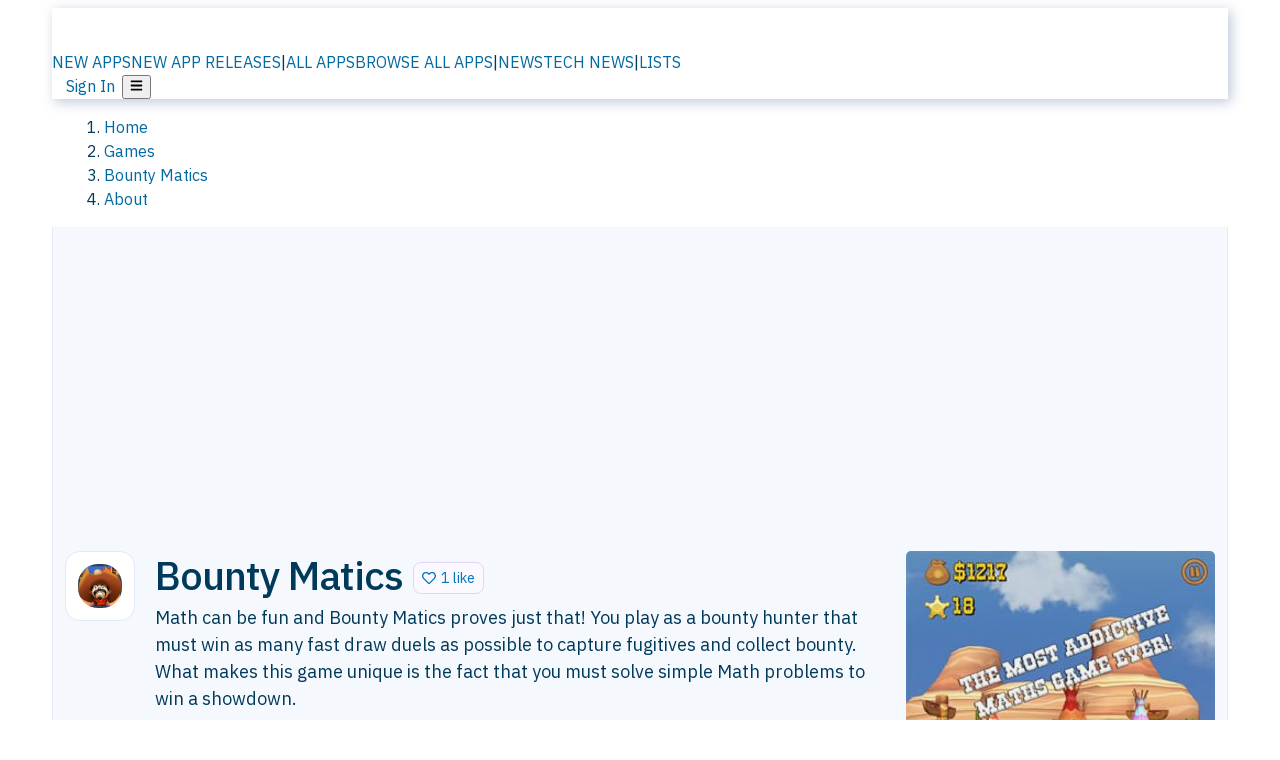

--- FILE ---
content_type: text/html; charset=utf-8
request_url: https://alternativeto.net/software/bounty-matics/about/
body_size: 26615
content:
<!DOCTYPE html><html lang="en" class="ibm_plex_sans_54463062-module__ecCCkG__className"><head><meta charSet="utf-8"/><meta name="viewport" content="width=device-width, initial-scale=1, maximum-scale=1, user-scalable=0"/><meta name="viewport" content="width=device-width, initial-scale=1"/><link rel="preload" href="/static/logo.svg" as="image"/><link rel="preload" href="/static/app-stores/android-store.svg" as="image"/><link rel="stylesheet" href="/_next/static/chunks/67519f40a9831a67.css" data-precedence="next"/><link rel="stylesheet" href="/_next/static/chunks/ad652a1c2cab9ecb.css" data-precedence="next"/><link rel="stylesheet" href="/_next/static/chunks/42f7a110a083c6e5.css" data-precedence="next"/><link rel="stylesheet" href="/_next/static/chunks/a5994da14e48266b.css" data-precedence="next"/><link rel="stylesheet" href="/_next/static/chunks/87b8feda8683cda0.css" data-precedence="next"/><link rel="stylesheet" href="/_next/static/chunks/b1e2b37974c3d51d.css" data-precedence="next"/><link rel="preload" as="script" fetchPriority="low" href="/_next/static/chunks/d8de21169441f785.js"/><script src="/_next/static/chunks/bedb228ccc6d4474.js" async=""></script><script src="/_next/static/chunks/0578a83bd7997fb4.js" async=""></script><script src="/_next/static/chunks/968dcef7e9be7174.js" async=""></script><script src="/_next/static/chunks/608c8a9ab5f6edc1.js" async=""></script><script src="/_next/static/chunks/turbopack-bf699d37160c82cf.js" async=""></script><script src="/_next/static/chunks/5f3142d3839d23a7.js" async=""></script><script src="/_next/static/chunks/2cdb7b193a4c8f4d.js" async=""></script><script src="/_next/static/chunks/ea4e46393a89fea1.js" async=""></script><script src="/_next/static/chunks/b7f3e6fcc4086b27.js" async=""></script><script src="/_next/static/chunks/da2ee7ded4eea3f7.js" async=""></script><script src="/_next/static/chunks/188afe68220ddb06.js" async=""></script><script src="/_next/static/chunks/c9069ed5201afa5a.js" async=""></script><script src="/_next/static/chunks/086f63c945b421fd.js" async=""></script><script src="/_next/static/chunks/ecd70d1166816bd5.js" async=""></script><script src="/_next/static/chunks/5d3cb634fff6cbcf.js" async=""></script><script src="/_next/static/chunks/67a87b50e13d501f.js" async=""></script><script src="/_next/static/chunks/69b58a0022b4d37c.js" async=""></script><script src="/_next/static/chunks/19913a4974dcd0ed.js" async=""></script><script src="/_next/static/chunks/26ce1049c5cec30e.js" async=""></script><script src="/_next/static/chunks/b7629207f8e096d2.js" async=""></script><script src="/_next/static/chunks/4da83b7aeafebe15.js" async=""></script><script src="/_next/static/chunks/5a916a801d5a2937.js" async=""></script><script src="/_next/static/chunks/d53e2e21fa8687de.js" async=""></script><script src="/_next/static/chunks/0c296de790997972.js" async=""></script><script src="/_next/static/chunks/caa943c270ab5ab6.js" async=""></script><script src="/_next/static/chunks/59a66eda9f484c8c.js" async=""></script><script src="/_next/static/chunks/3e9097adab6b81a3.js" async=""></script><script src="/_next/static/chunks/277cb752674c88ab.js" async=""></script><script src="/_next/static/chunks/c7d09130a273f8e0.js" async=""></script><script src="/_next/static/chunks/861d0200a2795775.js" async=""></script><script src="/_next/static/chunks/88866eba834b0c46.js" async=""></script><link rel="preload" href="/static/error/A2_Error_Gray.png" as="image"/><link rel="preload" href="https://fundingchoicesmessages.google.com/i/pub-8332396259212490?ers=1" as="script"/><link rel="preload" href="https://www.googletagmanager.com/gtm.js?id=GTM-N56PL75" as="script"/><link rel="preload" href="/_next/static/chunks/b190907730d3781c.js" as="script" fetchPriority="low"/><meta name="next-size-adjust" content=""/><link rel="preconnect" href="https://www.googletagmanager.com"/><link rel="dns-prefetch" href="https://www.googletagmanager.com"/><link rel="dns-prefetch" href="https://d4.alternativeto.net"/><link rel="dns-prefetch" href="https://cdn.requestmetrics.com"/><link rel="dns-prefetch" href="https://cdn.apitiny.net"/><link rel="search" type="application/opensearchdescription+xml" href="/static/opensearch.xml" title="AlternativeTo"/><link rel="icon" href="/static/icons/a2/favicon.ico"/><link rel="icon" type="image/png" href="/static/icons/a2/favicon-32x32.png" sizes="32x32"/><link rel="icon" type="image/png" href="/static/icons/a2/favicon-16x16.png" sizes="16x16"/><link rel="mask-icon" href="/static/icons/a2/favicon.svg?v=1"/><link rel="manifest" href="/static/icons/a2/site.webmanifest"/><link rel="apple-touch-icon" href="/static/icons/a2/apple-touch-icon.png?v=1"/><link rel="apple-touch-icon" sizes="180x180" href="/static/icons/a2/apple-touch-icon.png?v=1"/><title>Bounty Matics: Math can be fun and Bounty Matics proves it - you play as a bounty hunter that | AlternativeTo</title><meta name="description" content="Math can be fun and Bounty Matics proves just that! You play as a bounty hunter that must win as many fast draw duels as possible to capture fugitives and collect bounty. What makes this game unique is the fact that you must solve simple Math problems to win a showdown."/><meta name="robots" content="index, follow, max-image-preview:large"/><link rel="canonical" href="https://alternativeto.net/software/bounty-matics/about/"/><link rel="alternate" type="application/atom+xml" title="News RSS Feed" href="https://feed.alternativeto.net/news/all/"/><link rel="alternate" type="application/atom+xml" title="New App Releases" href="https://feed.alternativeto.net/releases/all"/><meta property="og:title" content="Bounty Matics: Math can be fun and Bounty Matics proves it - you play as a bounty hunter that"/><meta property="og:description" content="Math can be fun and Bounty Matics proves just that! You play as a bounty hunter that must win as many fast draw duels as possible to capture fugitives and collect bounty. What makes this game unique is the fact that you must solve simple Math problems to win a showdown."/><meta property="og:url" content="https://alternativeto.net/software/bounty-matics/about/"/><meta property="og:site_name" content="AlternativeTo"/><meta property="og:locale" content="en_US"/><meta property="og:image" content="https://alternativeto.net/og/about/bounty-matics.png"/><meta property="og:image:width" content="1200"/><meta property="og:image:height" content="630"/><meta property="og:image:alt" content="Bounty Matics"/><meta property="og:type" content="website"/><meta name="twitter:card" content="summary_large_image"/><meta name="twitter:site" content="@AlternativeTo"/><meta name="twitter:title" content="Bounty Matics: Math can be fun and Bounty Matics proves it - you play as a bounty hunter that"/><meta name="twitter:description" content="Math can be fun and Bounty Matics proves just that! You play as a bounty hunter that must win as many fast draw duels as possible to capture fugitives and collect bounty. What makes this game unique is the fact that you must solve simple Math problems to win a showdown."/><meta name="twitter:image" content="https://alternativeto.net/og/about/bounty-matics.png"/><meta name="twitter:image:width" content="1200"/><meta name="twitter:image:height" content="630"/><meta name="twitter:image:alt" content="Bounty Matics"/><link rel="preconnect" href="https://adservice.google.com"/><link rel="preconnect" href="https://googleads.g.doubleclick.net"/><link rel="preconnect" href="https://securepubads.g.doubleclick.net"/><link rel="preconnect" href="https://pagead2.googlesyndication.com"/><link rel="preconnect" href="https://tpc.googlesyndication.com"/><link rel="preconnect" href="https://www.gstatic.com"/><script id="consent-mode-defaults">
    window.dataLayer = window.dataLayer || [];
    function gtag(){dataLayer.push(arguments);} 

    // Default worldwide: allow basic analytics and ads (outside EEA/UK)
    gtag('consent', 'default', {
      ad_storage: 'granted',
      analytics_storage: 'granted',
      functionality_storage: 'granted',
      security_storage: 'granted',
      ad_user_data: 'granted',
      ad_personalization: 'granted',
      wait_for_update: 300
    });

    // Advanced consent mode signals
    gtag('set', 'url_passthrough', true);
    gtag('set', 'ads_data_redaction', true);

    // EEA + UK: require consent for ad-related purposes
    gtag('consent', 'default', {
      ad_storage: 'denied',
      ad_user_data: 'denied',
      ad_personalization: 'denied'
    }, {
      region: [
        'AT','BE','BG','HR','CY','CZ','DK','EE','FI','FR','DE','GR','HU','IE','IT','LV','LT','LU','MT','NL','PL','PT','RO','SK','SI','ES','SE','IS','LI','NO','UK'
      ]
    });
  </script><script src="/_next/static/chunks/a6dad97d9634a72d.js" noModule=""></script></head><body id="main-body"><noscript><iframe src="https://www.googletagmanager.com/ns.html?id=GTM-N56PL75" height="0" width="0" style="display:none;visibility:hidden"></iframe></noscript><style>#nprogress{pointer-events:none}#nprogress .bar{background:#29d;position:fixed;z-index:1600;top: 0;left:0;width:100%;height:3px}#nprogress .peg{display:block;position:absolute;right:0;width:100px;height:100%;box-shadow:0 0 10px #29d,0 0 5px #29d;opacity:1;-webkit-transform:rotate(3deg) translate(0px,-4px);-ms-transform:rotate(3deg) translate(0px,-4px);transform:rotate(3deg) translate(0px,-4px)}#nprogress .spinner{display:block;position:fixed;z-index:1600;top: 15px;right:15px}#nprogress .spinner-icon{width:18px;height:18px;box-sizing:border-box;border:2px solid transparent;border-top-color:#29d;border-left-color:#29d;border-radius:50%;-webkit-animation:nprogress-spinner 400ms linear infinite;animation:nprogress-spinner 400ms linear infinite}.nprogress-custom-parent{overflow:hidden;position:relative}.nprogress-custom-parent #nprogress .bar,.nprogress-custom-parent #nprogress .spinner{position:absolute}@-webkit-keyframes nprogress-spinner{0%{-webkit-transform:rotate(0deg)}100%{-webkit-transform:rotate(360deg)}}@keyframes nprogress-spinner{0%{transform:rotate(0deg)}100%{transform:rotate(360deg)}}</style><script>((a,b,c,d,e,f,g,h)=>{let i=document.documentElement,j=["light","dark"];function k(b){var c;(Array.isArray(a)?a:[a]).forEach(a=>{let c="class"===a,d=c&&f?e.map(a=>f[a]||a):e;c?(i.classList.remove(...d),i.classList.add(b)):i.setAttribute(a,b)}),c=b,h&&j.includes(c)&&(i.style.colorScheme=c)}if(d)k(d);else try{let a=localStorage.getItem(b)||c,d=g&&"system"===a?window.matchMedia("(prefers-color-scheme: dark)").matches?"dark":"light":a;k(d)}catch(a){}})("data-theme","theme","light",null,["light","dark"],null,false,true)</script><main id="mainContent" tabindex="-1" style="outline:none"><header class="flex justify-center sticky top-0 z-10 px-[calc(var(--bs-gutter-x)/2)] transition-all duration-200 linear " role="banner"><div class="w-full box-border flex bg-main-bg "><div data-testid="headerLinks" class="w-full xl:mt-4 xl:transition-all xl:duration-100 container wide-container"><div class="w-full bg-main-brand xl:rounded-t-2xl xl:rounded-2xl" style="box-shadow:3px 3px 12px rgba(90, 115, 163, 0.4)"><div class="grid grid-cols-[10%_58%_32%] md:grid-cols-[6%_48%_46%] lg:grid-cols-[22%_38%_40%] xl:grid-cols-[20%_36%_44%] gap-x-0 gap-y-0 items-center min-h-[58px] px-3 xl:px-3.5"><a class="!text-white/90 flex items-center hover:!text-white focus:!text-white focus:outline-none no-underline" title="Back to start page" href="/"><img alt="AlternativeTo Logo" loading="lazy" width="36" height="36" decoding="async" data-nimg="1" class="w-9 h-9" style="color:transparent" src="/static/a2_m.svg"/><img alt="AlternativeTo Logo Text" loading="lazy" width="168" height="0" decoding="async" data-nimg="1" class="hidden lg:block lg:w-[168px] lg:ml-2 h-auto" style="color:transparent" src="/static/logo-text.svg"/></a><span class="flex items-center justify-center leading-none"><nav class="flex items-center text-[82%] md:text-[84%] xl:text-[0.9em] mr-3"><a class="ml-1.5 !text-white/90 text-[0.9em] flex items-center bg-transparent border-none font-medium hover:!text-white focus:!text-white focus:outline-none max-w-[68px] md:max-w-none overflow-hidden text-ellipsis no-underline" href="/browse/new-apps/"><span class="md:hidden">NEW APPS</span><span class="hidden md:inline">NEW APP RELEASES</span></a><span class="ml-1.5 !text-white/90 text-[0.9em]">|</span><a class="ml-1.5 !text-white/90 text-[0.9em] flex items-center bg-transparent border-none font-medium hover:!text-white focus:!text-white focus:outline-none max-w-[68px] md:max-w-none overflow-hidden text-ellipsis no-underline" href="/browse/all/"><span class="md:hidden">ALL APPS</span><span class="hidden md:inline">BROWSE ALL APPS</span></a><span class="ml-1.5 !text-white/90 text-[0.9em]">|</span><a class="ml-1.5 !text-white/90 text-[0.9em] flex items-center bg-transparent border-none font-medium hover:!text-white focus:!text-white focus:outline-none max-w-[68px] md:max-w-none overflow-hidden text-ellipsis no-underline" href="/news/all/"><span class="md:hidden">NEWS</span><span class="hidden md:inline">TECH NEWS</span></a><span class="ml-1.5 !text-white/90 text-[0.9em] hidden xl:inline">|</span><a class="ml-1.5 !text-white/90 text-[0.9em] flex items-center bg-transparent border-none font-medium hover:!text-white focus:!text-white focus:outline-none max-w-[68px] md:max-w-none overflow-hidden text-ellipsis no-underline hidden xl:flex" href="/lists/">LISTS</a></nav></span><div class="flex justify-end items-center relative min-h-[40px] gap-2"><!--$!--><template data-dgst="BAILOUT_TO_CLIENT_SIDE_RENDERING"></template><!--/$--><span class="flex items-center [&amp;&gt;span]:ml-2 xl:[&amp;&gt;span]:ml-2 [&amp;_a]:!text-white/90 [&amp;_a]:font-medium [&amp;_a]:text-[0.9em] [&amp;_a:hover]:!text-white [&amp;_a]:no-underline [&amp;&gt;button]:ml-1 [&amp;&gt;button]:mr-1 xl:[&amp;&gt;button]:ml-2 xl:[&amp;&gt;button]:mr-2"><span class="HeaderUserMenu-module-scss-module__118e7q__authLinks"><a href="/api/auth/login">Sign In</a></span><span><button class="items-center font-medium rounded-md transition-all !leading-none flex p-0 bg-transparent text-brand-light8 relative text-[1.1em] hover:bg-transparent hover:[&amp;&gt;svg]:text-white w-full justify-center" aria-label="Open page menu"><svg stroke="currentColor" fill="currentColor" stroke-width="0" viewBox="0 0 448 512" height="1em" width="1em" xmlns="http://www.w3.org/2000/svg"><path d="M16 132h416c8.837 0 16-7.163 16-16V76c0-8.837-7.163-16-16-16H16C7.163 60 0 67.163 0 76v40c0 8.837 7.163 16 16 16zm0 160h416c8.837 0 16-7.163 16-16v-40c0-8.837-7.163-16-16-16H16c-8.837 0-16 7.163-16 16v40c0 8.837 7.163 16 16 16zm0 160h416c8.837 0 16-7.163 16-16v-40c0-8.837-7.163-16-16-16H16c-8.837 0-16 7.163-16 16v40c0 8.837 7.163 16 16 16z"></path></svg></button></span></span></div></div></div></div></div></header><section class="container wide-container"><div class="bg-[var(--brandLight7)] py-[0.35em] !text-[var(--introBoxMeta)] border-r border-l border-[var(--gray200)]  wrapper"><div class="container"><nav aria-label="Breadcrumb" class="relative flex"><ol itemScope="" itemType="https://schema.org/BreadcrumbList"><li itemScope="" itemProp="itemListElement" itemType="https://schema.org/ListItem" class="inline mr-[0.3em] text-[0.85em] max-md:text-[0.8em] max-md:leading-[1.8em] after:content-[&#x27;►&#x27;] after:ml-[0.5em] after:text-[0.66em] after:relative after:-top-[1px] after:opacity-70 last:after:hidden [&amp;_a]:text-inherit"><a class="!text-[var(--introBoxMeta)]" title="Home" itemProp="item" href="/"><span itemProp="name">Home</span></a><meta itemProp="position" content="1"/></li><li itemScope="" itemProp="itemListElement" itemType="https://schema.org/ListItem" class="inline mr-[0.3em] text-[0.85em] max-md:text-[0.8em] max-md:leading-[1.8em] after:content-[&#x27;►&#x27;] after:ml-[0.5em] after:text-[0.66em] after:relative after:-top-[1px] after:opacity-70 last:after:hidden [&amp;_a]:text-inherit"><a title="Games" itemProp="item" class="!text-[var(--introBoxMeta)]" href="/category/games/"><span translate="no" itemProp="name">Games</span></a><meta itemProp="position" content="2"/></li><li itemScope="" itemProp="itemListElement" itemType="https://schema.org/ListItem" class="inline mr-[0.3em] text-[0.85em] max-md:text-[0.8em] max-md:leading-[1.8em] after:content-[&#x27;►&#x27;] after:ml-[0.5em] after:text-[0.66em] after:relative after:-top-[1px] after:opacity-70 last:after:hidden [&amp;_a]:text-inherit"><a title="Bounty Matics" itemProp="item" class="!text-[var(--introBoxMeta)]" href="/software/bounty-matics/about/"><span translate="no" itemProp="name">Bounty Matics</span></a><meta itemProp="position" content="3"/></li><li itemScope="" itemProp="itemListElement" itemType="https://schema.org/ListItem" class="inline mr-[0.3em] text-[0.85em] max-md:text-[0.8em] max-md:leading-[1.8em] after:content-[&#x27;►&#x27;] after:ml-[0.5em] after:text-[0.66em] after:relative after:-top-[1px] after:opacity-70 last:after:hidden [&amp;_a]:text-inherit"><a title="About" itemProp="item" class="!text-[var(--introBoxMeta)]" href="/software/bounty-matics/about/"><span translate="no" itemProp="name">About</span></a><meta itemProp="position" content="4"/></li></ol></nav></div></div><div data-testid="introWrapper" class="blue-box md:!rounded-b-2xl PageIntroWrapper-module-scss-module__zfX_Ia__wrapper  PageIntroWrapper-module-scss-module__zfX_Ia__noClouds "><div class="container"> <div class="spacer-2"></div><div data-testid="adsense-wrapper" data-slot-id="9256377567" data-placement="AboutATF1" class="flex items-center justify-center AdsenseAd-module-scss-module__6YBNDG__adLeaderboard" style="background-color:transparent"><!--$!--><template data-dgst="BAILOUT_TO_CLIENT_SIDE_RENDERING"></template><!--/$--></div><div class="spacer-2"></div><header data-testid="app-intro"><div class="AppItem-shared-module-scss-module__g5GqXa__itemBox AppItemAbout-module-scss-module__91fK0q__itemBoxAbout"><div class="AppItem-shared-module-scss-module__g5GqXa__iconDesktop AppItemAbout-module-scss-module__91fK0q__iconDesktopAbout"><img data-testid="icon-Bounty Matics" src="https://d4.alternativeto.net/DltOr0mMp_TqeLHJmdDyXT7IdfUlan4UMzHS19YXueo/rs:fit:140:140:0/g:ce:0:0/exar:1/YWJzOi8vZGlzdC9pY29ucy9ib3VudHktbWF0aWNzXzcxMTkzLnBuZw.png" alt="Bounty Matics icon" style="aspect-ratio:1 / 1" srcSet="https://d4.alternativeto.net/gVmHEgW3OlQz-UldtrGZiRWd2M0sHCcGrtneBL_ZEPA/rs:fit:280:280:0/g:ce:0:0/exar:1/YWJzOi8vZGlzdC9pY29ucy9ib3VudHktbWF0aWNzXzcxMTkzLnBuZw.png 2x" loading="lazy" class="aspect-square w-[140px] h-[140px] !max-w-[140px] !max-h-[140px]"/></div><div class="AppItem-shared-module-scss-module__g5GqXa__info AppItemAbout-module-scss-module__91fK0q__infoAbout"><div class="AppItem-shared-module-scss-module__g5GqXa__heading"><div class="AppItem-shared-module-scss-module__g5GqXa__iconMobile"><img data-testid="icon-Bounty Matics" src="https://d4.alternativeto.net/0teYqGz9wilrMQdiuYs0b967qPsrEdhReTBajCYntqk/rs:fit:70:70:0/g:ce:0:0/exar:1/YWJzOi8vZGlzdC9pY29ucy9ib3VudHktbWF0aWNzXzcxMTkzLnBuZw.png" alt="Bounty Matics icon" style="aspect-ratio:1 / 1" srcSet="https://d4.alternativeto.net/DltOr0mMp_TqeLHJmdDyXT7IdfUlan4UMzHS19YXueo/rs:fit:140:140:0/g:ce:0:0/exar:1/YWJzOi8vZGlzdC9pY29ucy9ib3VudHktbWF0aWNzXzcxMTkzLnBuZw.png 2x" loading="lazy" class="aspect-square w-[70px] h-[70px]"/></div><h1 translate="no" class="Heading-module-scss-module__br2CUG__h1" style="margin-top:0">Bounty Matics</h1></div><div class="AppItem-shared-module-scss-module__g5GqXa__likeButton AppItemAbout-module-scss-module__91fK0q__likeButtonAbout"><div class="ModernLikeButton-module-scss-module__xuujAq__likeWrapper"><span title="Like Bounty Matics" class="ModernLikeButton-module-scss-module__xuujAq__heart " role="button" tabindex="0" aria-pressed="false" aria-busy="false" aria-label="Like Bounty Matics"><span class="IconWithBorder-module-scss-module__RPCvxa__iconWithBorder IconWithBorder-module-scss-module__RPCvxa__text"><svg stroke="currentColor" fill="currentColor" stroke-width="0" viewBox="0 0 512 512" height="1em" width="1em" xmlns="http://www.w3.org/2000/svg"><path d="M458.4 64.3C400.6 15.7 311.3 23 256 79.3 200.7 23 111.4 15.6 53.6 64.3-21.6 127.6-10.6 230.8 43 285.5l175.4 178.7c10 10.2 23.4 15.9 37.6 15.9 14.3 0 27.6-5.6 37.6-15.8L469 285.6c53.5-54.7 64.7-157.9-10.6-221.3zm-23.6 187.5L259.4 430.5c-2.4 2.4-4.4 2.4-6.8 0L77.2 251.8c-36.5-37.2-43.9-107.6 7.3-150.7 38.9-32.7 98.9-27.8 136.5 10.5l35 35.7 35-35.7c37.8-38.5 97.8-43.2 136.5-10.6 51.1 43.1 43.5 113.9 7.3 150.8z"></path></svg><span> <!-- -->1 like</span></span></span></div></div><div class="AppItem-shared-module-scss-module__g5GqXa__desc AppItemAbout-module-scss-module__91fK0q__descAbout"><div class="md"><p>Math can be fun and Bounty Matics proves just that! You play as a bounty hunter that must win as many fast draw duels as possible to capture fugitives and collect bounty. What makes this game unique is the fact that you must solve simple Math problems to win a showdown.</p></div></div></div><div class="AppItem-shared-module-scss-module__g5GqXa__screens AppItemAbout-module-scss-module__91fK0q__screensAbout"><div data-testid="image-collection-modern-hero" class="ImageCollection-modern-module-scss-module__jR_llq__thumbnailWrapper" data-screenshot-count="1"><div class="ImageCollection-modern-module-scss-module__jR_llq__thumbnail ImageCollection-modern-module-scss-module__jR_llq__small ImageCollection-modern-module-scss-module__jR_llq__landscape ImageCollection-modern-module-scss-module__jR_llq__expandedBox"><div title="Bounty Matics screenshot 1" role="button" tabindex="0" aria-label="Open image in lightbox"><img src="https://d4.alternativeto.net/-rgOIfaBkuZHeg2zIOzExvdmW3KtjRSkdinZvPjxF4c/rs:fill:309:197:1/g:no:0:0/YWJzOi8vZGlzdC9zL2JvdW50eS1tYXRpY3NfMTYyOTY3X2Z1bGwuanBn.jpg" alt="Bounty Matics screenshot 1" srcSet="https://d4.alternativeto.net/bR4T5oiTvQ4_6nHnhTFEq_A1FRNvZgGS7lw9FixZSoo/rs:fill:618:394:1/g:no:0:0/YWJzOi8vZGlzdC9zL2JvdW50eS1tYXRpY3NfMTYyOTY3X2Z1bGwuanBn.jpg 1.5x,https://d4.alternativeto.net/bR4T5oiTvQ4_6nHnhTFEq_A1FRNvZgGS7lw9FixZSoo/rs:fill:618:394:1/g:no:0:0/YWJzOi8vZGlzdC9zL2JvdW50eS1tYXRpY3NfMTYyOTY3X2Z1bGwuanBn.jpg 2x" loading="lazy" class="ImageCollectionImage-module-scss-module__xq82wq__fill"/><span role="button" tabindex="0" aria-label="Expand image" class="ImageCollection-modern-module-scss-module__jR_llq__expandImage"><svg stroke="currentColor" fill="currentColor" stroke-width="0" viewBox="0 0 448 512" color="#000" style="color:#000" height="16" width="16" xmlns="http://www.w3.org/2000/svg"><path d="M212.686 315.314L120 408l32.922 31.029c15.12 15.12 4.412 40.971-16.97 40.971h-112C10.697 480 0 469.255 0 456V344c0-21.382 25.803-32.09 40.922-16.971L72 360l92.686-92.686c6.248-6.248 16.379-6.248 22.627 0l25.373 25.373c6.249 6.248 6.249 16.378 0 22.627zm22.628-118.628L328 104l-32.922-31.029C279.958 57.851 290.666 32 312.048 32h112C437.303 32 448 42.745 448 56v112c0 21.382-25.803 32.09-40.922 16.971L376 152l-92.686 92.686c-6.248 6.248-16.379 6.248-22.627 0l-25.373-25.373c-6.249-6.248-6.249-16.378 0-22.627z"></path></svg></span></div></div></div></div></div><div class="AppItemAbout-module-scss-module__91fK0q__lowerAbout"><div class="grid grid-cols-2 gap-x-2 gap-y-2 md:flex md:flex-row md:flex-wrap md:gap-x-10 grow"><div class="min-w-0 col-span-2 md:col-span-1"><h4 translate="no" class="Heading-module-scss-module__br2CUG__h4 Heading-module-scss-module__br2CUG__metaHeading !text-[0.70em]">Cost / License</h4><ul class="flex gap-1 flex-wrap md:!flex-nowrap"><li class="list-none"><span class="inline-flex items-center rounded ring-1 ring-inset ring-black/[0.04] text-xs px-2 py-0.5 h-5 lg:text-sm lg:px-2.5 lg:h-6 [&amp;&gt;svg]:mr-1.5 text-[var(--positiveGreenerDark)] bg-[var(--positiveGreenerLight)] [&amp;&gt;svg]:text-[var(--positiveGreener)] cursor-default md:whitespace-nowrap">Freemium</span></li><li class="list-none"><span class="inline-flex items-center rounded ring-1 ring-inset ring-black/[0.04] text-xs px-2 py-0.5 h-5 lg:text-sm lg:px-2.5 lg:h-6 [&amp;&gt;svg]:mr-1.5 text-[var(--mainFg)] bg-[var(--gray200)] [&amp;&gt;svg]:text-[var(--mainFg)] cursor-default md:whitespace-nowrap">Proprietary<!-- --> </span></li></ul></div><div class="min-w-0"><h4 translate="no" class="Heading-module-scss-module__br2CUG__h4 Heading-module-scss-module__br2CUG__metaHeading !text-[0.70em]">Application <!-- -->types</h4><ul class="flex gap-1 flex-wrap md:!flex-nowrap"><li class="list-none"><a class="inline-flex items-center rounded ring-1 ring-inset ring-black/[0.04] text-xs px-2 py-0.5 h-5 lg:text-sm lg:px-2.5 lg:h-6 [&amp;&gt;svg]:mr-1.5 [&amp;&gt;svg]:text-[var(--introBoxMeta)] bg-[var(--brandLight3)] text-[var(--linkColor)] cursor-pointer md:whitespace-nowrap" href="/category/games/math-game/">Math Game</a></li><li class="list-none"><a class="inline-flex items-center rounded ring-1 ring-inset ring-black/[0.04] text-xs px-2 py-0.5 h-5 lg:text-sm lg:px-2.5 lg:h-6 [&amp;&gt;svg]:mr-1.5 [&amp;&gt;svg]:text-[var(--introBoxMeta)] bg-[var(--brandLight3)] text-[var(--linkColor)] cursor-pointer md:whitespace-nowrap" href="/category/games/puzzle-game/">Puzzle Game</a></li></ul></div><div class="whitespace-nowrap hidden md:block"><h4 translate="no" class="Heading-module-scss-module__br2CUG__h4 Heading-module-scss-module__br2CUG__metaHeading !text-[0.70em]">Origin</h4><ul class="flex gap-1 flex-nowrap !flex-nowrap"><li class="list-none"><span class="rounded ring-1 ring-inset ring-black/[0.04] text-xs px-2 py-0.5 h-5 lg:text-sm lg:px-2.5 lg:h-6 bg-[var(--tab)] text-[var(--introBoxText)] [&amp;&gt;svg]:mr-1.5 [&amp;&gt;svg]:text-[var(--introBoxMeta)] cursor-default flex items-center gap-2"><img src="https://cdnjs.cloudflare.com/ajax/libs/flag-icon-css/3.5.0/flags/4x3/gb.svg" alt="GB flag" width="16" height="12" class="inline-block align-middle  " loading="lazy" style="image-rendering:auto;vertical-align:middle"/>United Kingdom</span></li></ul></div><div class="grow col-span-2 md:col-span-1"><h4 translate="no" class="Heading-module-scss-module__br2CUG__h4 Heading-module-scss-module__br2CUG__metaHeading !text-[0.70em]">Platforms<!-- --></h4><ul class="flex gap-1 flex-wrap" data-testid="platform-row"><li class="list-none"><span class="inline-flex items-center rounded ring-1 ring-inset ring-black/[0.04] text-xs px-2 py-0.5 h-5 lg:text-sm lg:px-2.5 lg:h-6 bg-[var(--tab)] text-[var(--introBoxText)] [&amp;&gt;svg]:mr-1.5 [&amp;&gt;svg]:text-[var(--introBoxMeta)] cursor-default">Android</span></li></ul></div></div><div class="AppItemAbout-module-scss-module__91fK0q__lowerScreensAndButtons"><div data-testid="image-collection-modern-thumbnail" class="ImageCollection-modern-module-scss-module__jR_llq__thumbnailWrapper" data-screenshot-count="1"><div class="ImageCollection-modern-module-scss-module__jR_llq__thumbnail ImageCollection-modern-module-scss-module__jR_llq__smaller"><div title="Bounty Matics screenshot 1" role="button" tabindex="0" aria-label="Open image in lightbox"><img src="https://d4.alternativeto.net/DKW3OyXp0JNxrVXvwft046VI8ctpQoSydEkcUUmot8A/rs:fill:309:197:1/g:no:0:0/YWJzOi8vZGlzdC9zL2JvdW50eS1tYXRpY3NfODI4MjAyX2Z1bGwuanBn.jpg" alt="Bounty Matics screenshot 1" style="width:95px;height:64px" srcSet="https://d4.alternativeto.net/lN21AZM0SZ6eo8BYbIRQxpOPVqDAgo9cEzKWh-ZPJFE/rs:fill:618:394:1/g:no:0:0/YWJzOi8vZGlzdC9zL2JvdW50eS1tYXRpY3NfODI4MjAyX2Z1bGwuanBn.jpg 1.5x,https://d4.alternativeto.net/lN21AZM0SZ6eo8BYbIRQxpOPVqDAgo9cEzKWh-ZPJFE/rs:fill:618:394:1/g:no:0:0/YWJzOi8vZGlzdC9zL2JvdW50eS1tYXRpY3NfODI4MjAyX2Z1bGwuanBn.jpg 2x" loading="lazy"/><span role="button" tabindex="0" aria-label="Expand image" class="ImageCollection-modern-module-scss-module__jR_llq__expandImage"><svg stroke="currentColor" fill="currentColor" stroke-width="0" viewBox="0 0 448 512" color="#000" style="color:#000" height="16" width="16" xmlns="http://www.w3.org/2000/svg"><path d="M212.686 315.314L120 408l32.922 31.029c15.12 15.12 4.412 40.971-16.97 40.971h-112C10.697 480 0 469.255 0 456V344c0-21.382 25.803-32.09 40.922-16.971L72 360l92.686-92.686c6.248-6.248 16.379-6.248 22.627 0l25.373 25.373c6.249 6.248 6.249 16.378 0 22.627zm22.628-118.628L328 104l-32.922-31.029C279.958 57.851 290.666 32 312.048 32h112C437.303 32 448 42.745 448 56v112c0 21.382-25.803 32.09-40.922 16.971L376 152l-92.686 92.686c-6.248 6.248-16.379 6.248-22.627 0l-25.373-25.373c-6.249-6.248-6.249-16.378 0-22.627z"></path></svg></span></div></div><div data-testid="no-screens" class="ImageCollection-modern-module-scss-module__jR_llq__thumbnail  ImageCollection-modern-module-scss-module__jR_llq__noScreens ImageCollection-modern-module-scss-module__jR_llq__smaller"><div class="NoScreenshot-module-scss-module__ZHD1_W__noScreenshot undefined" title="You must be logged in to suggest screenshots"><svg stroke="currentColor" fill="currentColor" stroke-width="0" viewBox="0 0 24 24" height="1em" width="1em" xmlns="http://www.w3.org/2000/svg"><path d="M4 5h13v7h2V5c0-1.103-.897-2-2-2H4c-1.103 0-2 .897-2 2v12c0 1.103.897 2 2 2h8v-2H4V5z"></path><path d="m8 11-3 4h11l-4-6-3 4z"></path><path d="M19 14h-2v3h-3v2h3v3h2v-3h3v-2h-3z"></path></svg></div></div><div data-testid="no-screens" class="ImageCollection-modern-module-scss-module__jR_llq__thumbnail  ImageCollection-modern-module-scss-module__jR_llq__noScreens ImageCollection-modern-module-scss-module__jR_llq__smaller"><div class="NoScreenshot-module-scss-module__ZHD1_W__noScreenshot undefined" title="You must be logged in to suggest screenshots"><svg stroke="currentColor" fill="currentColor" stroke-width="0" viewBox="0 0 24 24" height="1em" width="1em" xmlns="http://www.w3.org/2000/svg"><path d="M4 5h13v7h2V5c0-1.103-.897-2-2-2H4c-1.103 0-2 .897-2 2v12c0 1.103.897 2 2 2h8v-2H4V5z"></path><path d="m8 11-3 4h11l-4-6-3 4z"></path><path d="M19 14h-2v3h-3v2h3v3h2v-3h3v-2h-3z"></path></svg><span></span></div></div></div><div class="f-center AppItemAbout-module-scss-module__91fK0q__lowerButton"><a class="inline-flex items-center font-medium transition-all !leading-none text-lg py-3 px-4 rounded-xl bg-top-brand border border-top-brand !text-white hover:bg-top-brand/90 disabled:bg-top-brand/50 disabled:text-white w-full justify-center" href="/software/bounty-matics/" style="display:flex;align-items:center">Alternatives<!-- -->  <svg stroke="currentColor" fill="currentColor" stroke-width="0" viewBox="0 0 512 512" height="1em" width="1em" xmlns="http://www.w3.org/2000/svg"><path d="M256 8c137 0 248 111 248 248S393 504 256 504 8 393 8 256 119 8 256 8zm113.9 231L234.4 103.5c-9.4-9.4-24.6-9.4-33.9 0l-17 17c-9.4 9.4-9.4 24.6 0 33.9L285.1 256 183.5 357.6c-9.4 9.4-9.4 24.6 0 33.9l17 17c9.4 9.4 24.6 9.4 33.9 0L369.9 273c9.4-9.4 9.4-24.6 0-34z"></path></svg></a></div></div></div><div class="spacer-4"></div></header></div></div><div class="spacer-4"></div><div data-testid="about-page-sticky-bar" class="hidden bg-brand-light7 border border-brand-light5 sticky top-[58px] z-[9] p-1.5 xl:top-[69px] xl:rounded-b-xl xl:sticky 2xl:px-[12px]"><div class="flex items-center justify-between min-h-[48px] px-2"><div class="flex items-center gap-2 shrink-0"><img data-testid="icon-Bounty Matics" src="https://d4.alternativeto.net/xol5tc73eo--_9WODoNVnB_HZgbXX5uyNEGZh_rrCm8/rs:fit:40:40:0/g:ce:0:0/exar:1/YWJzOi8vZGlzdC9pY29ucy9ib3VudHktbWF0aWNzXzcxMTkzLnBuZw.png" alt="Bounty Matics icon" style="aspect-ratio:1 / 1" srcSet="https://d4.alternativeto.net/0teYqGz9wilrMQdiuYs0b967qPsrEdhReTBajCYntqk/rs:fit:70:70:0/g:ce:0:0/exar:1/YWJzOi8vZGlzdC9pY29ucy9ib3VudHktbWF0aWNzXzcxMTkzLnBuZw.png 2x" loading="lazy" class="aspect-square w-[22px] h-[22px] md:w-[26px] md:h-[26px] rounded-[50%]"/><h2 class="m-0 truncate text-sm md:text-base max-w-[130px] md:max-w-none">Bounty Matics</h2></div><div class="hidden md:block flex-grow mx-4"><div class="ModernLikeButton-module-scss-module__xuujAq__likeWrapper"><span title="Like Bounty Matics" class="ModernLikeButton-module-scss-module__xuujAq__heart " role="button" tabindex="0" aria-pressed="false" aria-busy="false" aria-label="Like Bounty Matics"><span class="IconWithBorder-module-scss-module__RPCvxa__iconWithBorder IconWithBorder-module-scss-module__RPCvxa__text"><svg stroke="currentColor" fill="currentColor" stroke-width="0" viewBox="0 0 512 512" height="1em" width="1em" xmlns="http://www.w3.org/2000/svg"><path d="M458.4 64.3C400.6 15.7 311.3 23 256 79.3 200.7 23 111.4 15.6 53.6 64.3-21.6 127.6-10.6 230.8 43 285.5l175.4 178.7c10 10.2 23.4 15.9 37.6 15.9 14.3 0 27.6-5.6 37.6-15.8L469 285.6c53.5-54.7 64.7-157.9-10.6-221.3zm-23.6 187.5L259.4 430.5c-2.4 2.4-4.4 2.4-6.8 0L77.2 251.8c-36.5-37.2-43.9-107.6 7.3-150.7 38.9-32.7 98.9-27.8 136.5 10.5l35 35.7 35-35.7c37.8-38.5 97.8-43.2 136.5-10.6 51.1 43.1 43.5 113.9 7.3 150.8z"></path></svg><span> <!-- -->1 like</span></span></span></div></div><div class="flex items-center justify-end shrink-0 gap-2"><div class="hidden md:block"><span data-testid="app-page-menu"><span><button class="inline-flex items-center font-medium transition-all !leading-none text-sm px-3 md:px-6 py-2 rounded-lg bg-cta-lightest border border-cta-light !text-cta-main hover:bg-cta-main hover:!text-main-bg disabled:bg-cta-lightest/50 disabled:border-cta-light/50 disabled:!text-cta-main/50 disabled:hover:bg-cta-lightest/50 disabled:hover:!text-cta-main/50 disabled:cursor-not-allowed w-full justify-center !pr-3" aria-label="Suggest changes to Bounty Matics"><svg stroke="currentColor" fill="currentColor" stroke-width="0" viewBox="0 0 576 512" class="mr-1" height="1em" width="1em" xmlns="http://www.w3.org/2000/svg"><path d="M402.6 83.2l90.2 90.2c3.8 3.8 3.8 10 0 13.8L274.4 405.6l-92.8 10.3c-12.4 1.4-22.9-9.1-21.5-21.5l10.3-92.8L388.8 83.2c3.8-3.8 10-3.8 13.8 0zm162-22.9l-48.8-48.8c-15.2-15.2-39.9-15.2-55.2 0l-35.4 35.4c-3.8 3.8-3.8 10 0 13.8l90.2 90.2c3.8 3.8 10 3.8 13.8 0l35.4-35.4c15.2-15.3 15.2-40 0-55.2zM384 346.2V448H64V128h229.8c3.2 0 6.2-1.3 8.5-3.5l40-40c7.6-7.6 2.2-20.5-8.5-20.5H48C21.5 64 0 85.5 0 112v352c0 26.5 21.5 48 48 48h352c26.5 0 48-21.5 48-48V306.2c0-10.7-12.9-16-20.5-8.5l-40 40c-2.2 2.3-3.5 5.3-3.5 8.5z"></path></svg>Contribute<span class="DropdownSimple-module-scss-module__XsraIa__arrow DropdownSimple-module-scss-module__XsraIa__close"><span class="hidden md:block mr-2 ml-2 border-r h-4 border-r-2 border-cta-light dark:border-cta-light-dark" aria-hidden="true"></span><svg stroke="currentColor" fill="currentColor" stroke-width="0" viewBox="0 0 448 512" height="10" width="10" xmlns="http://www.w3.org/2000/svg"><path d="M207.029 381.476L12.686 187.132c-9.373-9.373-9.373-24.569 0-33.941l22.667-22.667c9.357-9.357 24.522-9.375 33.901-.04L224 284.505l154.745-154.021c9.379-9.335 24.544-9.317 33.901.04l22.667 22.667c9.373 9.373 9.373 24.569 0 33.941L240.971 381.476c-9.373 9.372-24.569 9.372-33.942 0z"></path></svg></span></button></span></span></div><span class="inline-block [&amp;&gt;button&gt;svg]:ml-2" data-testid="external-links-dropdown"><span><button class="inline-flex items-center font-medium transition-all !leading-none text-sm px-3 md:px-6 py-2 rounded-lg bg-main-bg dark:bg-gray-800 border border-pop-brand dark:border-gray-700 text-top-brand dark:text-gray-400 [&amp;&gt;svg]:text-top-brand dark:hover:bg-gray-700 hover:bg-gray-50 dark:[&amp;&gt;svg]:text-gray-400 w-full justify-center !pr-3" aria-label="External links for bounty-matics"><svg stroke="currentColor" fill="none" stroke-width="2" viewBox="0 0 24 24" stroke-linecap="round" stroke-linejoin="round" height="1em" width="1em" xmlns="http://www.w3.org/2000/svg"><circle cx="12" cy="12" r="10"></circle><line x1="2" y1="12" x2="22" y2="12"></line><path d="M12 2a15.3 15.3 0 0 1 4 10 15.3 15.3 0 0 1-4 10 15.3 15.3 0 0 1-4-10 15.3 15.3 0 0 1 4-10z"></path></svg><span class="hidden md:block pl-1">Links</span><span class="DropdownSimple-module-scss-module__XsraIa__arrow DropdownSimple-module-scss-module__XsraIa__close"><span class="hidden md:block mr-2 ml-2 border-r h-4 border-r-2 border-gray-300 dark:border-gray-700" aria-hidden="true"></span><svg stroke="currentColor" fill="currentColor" stroke-width="0" viewBox="0 0 448 512" height="10" width="10" xmlns="http://www.w3.org/2000/svg"><path d="M207.029 381.476L12.686 187.132c-9.373-9.373-9.373-24.569 0-33.941l22.667-22.667c9.357-9.357 24.522-9.375 33.901-.04L224 284.505l154.745-154.021c9.379-9.335 24.544-9.317 33.901.04l22.667 22.667c9.373 9.373 9.373 24.569 0 33.941L240.971 381.476c-9.373 9.372-24.569 9.372-33.942 0z"></path></svg></span></button></span></span><a class="inline-flex items-center font-medium rounded-md transition-all !leading-none text-sm px-3 md:px-6 py-2 bg-top-brand border border-top-brand !text-white hover:bg-top-brand/90 disabled:bg-top-brand/50 disabled:text-white w-full justify-center" href="/software/bounty-matics/"><span>Alternatives</span><svg stroke="currentColor" fill="currentColor" stroke-width="0" viewBox="0 0 512 512" class="ml-2" height="12" width="12" xmlns="http://www.w3.org/2000/svg"><path d="M256 8c137 0 248 111 248 248S393 504 256 504 8 393 8 256 119 8 256 8zm113.9 231L234.4 103.5c-9.4-9.4-24.6-9.4-33.9 0l-17 17c-9.4 9.4-9.4 24.6 0 33.9L285.1 256 183.5 357.6c-9.4 9.4-9.4 24.6 0 33.9l17 17c9.4 9.4 24.6 9.4 33.9 0L369.9 273c9.4-9.4 9.4-24.6 0-34z"></path></svg></a></div></div></div><div data-testid="app-about-container-client" class="container"><div class="flex md:justify-between items-center  justify-center flex-wrap gap-4"><div class="MetaBar-module-scss-module__p_kJpG__metaBar"><div class="container MetaBar-module-scss-module__p_kJpG__metaBarContainer"><div class="MetaBar-module-scss-module__p_kJpG__metaBarItem"><div class="flex items-center gap-1 cursor-pointer min-w-0"><div class="inline-flex items-center gap-2.25"><div class="relative flex-shrink-0" style="width:44px;height:44px"><svg class="-rotate-90" width="44" height="44" style="width:44px;height:44px"><circle cx="22" cy="22" r="18" stroke="#f0f0f0" stroke-width="4" fill="none" class="text-muted-foreground/5"></circle><circle cx="22" cy="22" r="18" stroke="#ef4444" stroke-width="4" fill="none" stroke-dasharray="0 113.09733552923255" class="transition-all duration-300" stroke-linecap="round"></circle></svg><span class="absolute inset-0 flex items-center justify-center font-semibold text-sm text-red-600">-</span></div><div class="flex flex-col leading-tight"><span class="font-medium text-foreground text-sm">No reviews</span></div></div></div></div><div class="MetaBar-module-scss-module__p_kJpG__metaBarItem"><div class="flex items-center gap-2 text-[120%] cursor-default min-w-0"><span class="IconWithBorder-module-scss-module__RPCvxa__iconWithBorder"><svg stroke="currentColor" fill="currentColor" stroke-width="0" viewBox="0 0 512 512" height="1em" width="1em" xmlns="http://www.w3.org/2000/svg"><path d="M462.3 62.6C407.5 15.9 326 24.3 275.7 76.2L256 96.5l-19.7-20.3C186.1 24.3 104.5 15.9 49.7 62.6c-62.8 53.6-66.1 149.8-9.9 207.9l193.5 199.8c12.5 12.9 32.8 12.9 45.3 0l193.5-199.8c56.3-58.1 53-154.3-9.8-207.9z"></path></svg></span><span class="flex flex-col min-w-0"><span class="text-lg font-medium leading-none">1</span><span class="text-xs leading-none text-muted-foreground">like</span></span></div></div><div class="MetaBar-module-scss-module__p_kJpG__metaBarItem"><div class="flex items-center gap-2 text-[120%] cursor-pointer min-w-0"><span class="IconWithBorder-module-scss-module__RPCvxa__iconWithBorder"><svg stroke="currentColor" fill="currentColor" stroke-width="0" viewBox="0 0 512 512" height="1em" width="1em" xmlns="http://www.w3.org/2000/svg"><path d="M448 0H64C28.7 0 0 28.7 0 64v288c0 35.3 28.7 64 64 64h96v84c0 9.8 11.2 15.5 19.1 9.7L304 416h144c35.3 0 64-28.7 64-64V64c0-35.3-28.7-64-64-64z"></path></svg></span><span class="flex flex-col min-w-0"><span class="text-lg font-medium leading-none">0</span><span class="text-xs leading-none text-muted-foreground">comments</span></span></div></div><div class="MetaBar-module-scss-module__p_kJpG__metaBarItem"><div class="flex items-center gap-2 text-[120%] min-w-0"><span class="IconWithBorder-module-scss-module__RPCvxa__iconWithBorder"><svg stroke="currentColor" fill="currentColor" stroke-width="0" viewBox="0 0 512 512" height="1em" width="1em" xmlns="http://www.w3.org/2000/svg"><path d="M48 48a48 48 0 1 0 48 48 48 48 0 0 0-48-48zm0 160a48 48 0 1 0 48 48 48 48 0 0 0-48-48zm0 160a48 48 0 1 0 48 48 48 48 0 0 0-48-48zm448 16H176a16 16 0 0 0-16 16v32a16 16 0 0 0 16 16h320a16 16 0 0 0 16-16v-32a16 16 0 0 0-16-16zm0-320H176a16 16 0 0 0-16 16v32a16 16 0 0 0 16 16h320a16 16 0 0 0 16-16V80a16 16 0 0 0-16-16zm0 160H176a16 16 0 0 0-16 16v32a16 16 0 0 0 16 16h320a16 16 0 0 0 16-16v-32a16 16 0 0 0-16-16z"></path></svg></span><a class="flex flex-col no-link-color min-w-0" href="/software/bounty-matics/"><span class="text-lg font-medium leading-none">12</span><span class="text-xs leading-none text-muted-foreground">alternatives</span></a></div></div><div class="MetaBar-module-scss-module__p_kJpG__metaBarItem"><div class="flex items-center gap-2 text-[120%] min-w-0"><span class="IconWithBorder-module-scss-module__RPCvxa__iconWithBorder"><svg stroke="currentColor" fill="currentColor" stroke-width="0" viewBox="0 0 576 512" height="1em" width="1em" xmlns="http://www.w3.org/2000/svg"><path d="M552 64H88c-13.255 0-24 10.745-24 24v8H24c-13.255 0-24 10.745-24 24v272c0 30.928 25.072 56 56 56h472c26.51 0 48-21.49 48-48V88c0-13.255-10.745-24-24-24zM56 400a8 8 0 0 1-8-8V144h16v248a8 8 0 0 1-8 8zm236-16H140c-6.627 0-12-5.373-12-12v-8c0-6.627 5.373-12 12-12h152c6.627 0 12 5.373 12 12v8c0 6.627-5.373 12-12 12zm208 0H348c-6.627 0-12-5.373-12-12v-8c0-6.627 5.373-12 12-12h152c6.627 0 12 5.373 12 12v8c0 6.627-5.373 12-12 12zm-208-96H140c-6.627 0-12-5.373-12-12v-8c0-6.627 5.373-12 12-12h152c6.627 0 12 5.373 12 12v8c0 6.627-5.373 12-12 12zm208 0H348c-6.627 0-12-5.373-12-12v-8c0-6.627 5.373-12 12-12h152c6.627 0 12 5.373 12 12v8c0 6.627-5.373 12-12 12zm0-96H140c-6.627 0-12-5.373-12-12v-40c0-6.627 5.373-12 12-12h360c6.627 0 12 5.373 12 12v40c0 6.627-5.373 12-12 12z"></path></svg></span><span class="flex flex-col cursor-default min-w-0"><span class="text-lg font-medium leading-none">0</span><span class="text-xs leading-none text-muted-foreground break-words">news <!-- -->articles</span></span></div></div></div></div><span data-testid="app-page-menu"><span><button class="inline-flex items-center font-medium rounded-md transition-all !leading-none text-base py-3 px-8 bg-cta-lightest border border-cta-light !text-cta-main hover:bg-cta-main hover:!text-main-bg disabled:bg-cta-lightest/50 disabled:border-cta-light/50 disabled:!text-cta-main/50 disabled:hover:bg-cta-lightest/50 disabled:hover:!text-cta-main/50 disabled:cursor-not-allowed w-full justify-center md:!py-3.5 !pr-3" aria-label="Suggest changes to Bounty Matics"><svg stroke="currentColor" fill="currentColor" stroke-width="0" viewBox="0 0 576 512" class="mr-1" height="1em" width="1em" xmlns="http://www.w3.org/2000/svg"><path d="M402.6 83.2l90.2 90.2c3.8 3.8 3.8 10 0 13.8L274.4 405.6l-92.8 10.3c-12.4 1.4-22.9-9.1-21.5-21.5l10.3-92.8L388.8 83.2c3.8-3.8 10-3.8 13.8 0zm162-22.9l-48.8-48.8c-15.2-15.2-39.9-15.2-55.2 0l-35.4 35.4c-3.8 3.8-3.8 10 0 13.8l90.2 90.2c3.8 3.8 10 3.8 13.8 0l35.4-35.4c15.2-15.3 15.2-40 0-55.2zM384 346.2V448H64V128h229.8c3.2 0 6.2-1.3 8.5-3.5l40-40c7.6-7.6 2.2-20.5-8.5-20.5H48C21.5 64 0 85.5 0 112v352c0 26.5 21.5 48 48 48h352c26.5 0 48-21.5 48-48V306.2c0-10.7-12.9-16-20.5-8.5l-40 40c-2.2 2.3-3.5 5.3-3.5 8.5z"></path></svg>Contribute to this app<span class="DropdownSimple-module-scss-module__XsraIa__arrow DropdownSimple-module-scss-module__XsraIa__close"><span class="hidden md:block mr-2 ml-2 border-r h-4 border-r-2 border-cta-light dark:border-cta-light-dark" aria-hidden="true"></span><svg stroke="currentColor" fill="currentColor" stroke-width="0" viewBox="0 0 448 512" height="14" width="14" xmlns="http://www.w3.org/2000/svg"><path d="M207.029 381.476L12.686 187.132c-9.373-9.373-9.373-24.569 0-33.941l22.667-22.667c9.357-9.357 24.522-9.375 33.901-.04L224 284.505l154.745-154.021c9.379-9.335 24.544-9.317 33.901.04l22.667 22.667c9.373 9.373 9.373 24.569 0 33.941L240.971 381.476c-9.373 9.372-24.569 9.372-33.942 0z"></path></svg></span></button></span></span></div><div class="spacer-4"></div><div class="Box-module-scss-module__vptFpa__box Box-module-scss-module__vptFpa__transparentBox commonBoxList"><div class="Box-module-scss-module__vptFpa__boxTitle"><h3 translate="no" class="Heading-module-scss-module__br2CUG__h3">Features</h3><div class="Box-module-scss-module__vptFpa__boxTools"><span data-testid="suggest-feature-title" class="meta cta-text styles-module-scss-module___wdpYq__suggestFeature"><svg stroke="currentColor" fill="currentColor" stroke-width="0" viewBox="0 0 512 512" height="1em" width="1em" xmlns="http://www.w3.org/2000/svg"><path d="M256 8C119 8 8 119 8 256s111 248 248 248 248-111 248-248S393 8 256 8zm144 276c0 6.6-5.4 12-12 12h-92v92c0 6.6-5.4 12-12 12h-56c-6.6 0-12-5.4-12-12v-92h-92c-6.6 0-12-5.4-12-12v-56c0-6.6 5.4-12 12-12h92v-92c0-6.6 5.4-12 12-12h56c6.6 0 12 5.4 12 12v92h92c6.6 0 12 5.4 12 12v56z"></path></svg> <!-- -->Suggest and vote on features</span></div></div><div class="HighlightFeatures-module-scss-module__o23KEq__featureContainer"><div style="position:relative;contain:paint layout"><div class="Box-module-scss-module__vptFpa__box Box-module-scss-module__vptFpa__noDataBox commonBoxList"><svg stroke="currentColor" fill="currentColor" stroke-width="0" viewBox="0 0 640 512" height="1em" width="1em" xmlns="http://www.w3.org/2000/svg"><path d="M497.941 225.941L286.059 14.059A48 48 0 0 0 252.118 0H48C21.49 0 0 21.49 0 48v204.118a48 48 0 0 0 14.059 33.941l211.882 211.882c18.744 18.745 49.136 18.746 67.882 0l204.118-204.118c18.745-18.745 18.745-49.137 0-67.882zM112 160c-26.51 0-48-21.49-48-48s21.49-48 48-48 48 21.49 48 48-21.49 48-48 48zm513.941 133.823L421.823 497.941c-18.745 18.745-49.137 18.745-67.882 0l-.36-.36L527.64 323.522c16.999-16.999 26.36-39.6 26.36-63.64s-9.362-46.641-26.36-63.64L331.397 0h48.721a48 48 0 0 1 33.941 14.059l211.882 211.882c18.745 18.745 18.745 49.137 0 67.882z"></path></svg><div>No features, maybe you want to suggest one?</div></div><div class="HighlightFeatures-module-scss-module__o23KEq__otherFeatures"><h3 translate="no" class="Heading-module-scss-module__br2CUG__h3 Heading-module-scss-module__br2CUG__metaHeading"> <!-- -->Tags</h3><ul class="flex gap-1 flex-wrap"><li class="list-none"><span class="inline-flex items-center rounded ring-1 ring-inset text-xs px-2 py-0.5 h-5 lg:text-sm lg:px-2.5 lg:h-6 text-[var(--mainFg)] [&amp;&gt;svg]:mr-1 [&amp;&gt;svg]:text-[var(--introBoxMeta)] bg-[var(--gray100)] ring-black/[0.05] cursor-default"><span role="link" aria-disabled="false" tabindex="0" class="!cursor-pointer ">western-game</span></span></li></ul></div></div></div></div></div><div data-testid="app-about-container-server" class="container"><div class="spacer-4"></div><div data-testid="adsense-wrapper" data-slot-id="9256377567" data-placement="AboutATF2" class="flex items-center justify-center AdsenseAd-module-scss-module__6YBNDG__adLeaderboard" style="background-color:transparent"><!--$!--><template data-dgst="BAILOUT_TO_CLIENT_SIDE_RENDERING"></template><!--/$--></div><div class="spacer-4"></div><div class="styles-module-scss-module___wdpYq__mainGrid"><div><div class="Box-module-scss-module__vptFpa__box Box-module-scss-module__vptFpa__transparentBox commonBoxList"><div class="Box-module-scss-module__vptFpa__boxTitle"><h2 translate="no" class="Heading-module-scss-module__br2CUG__h3">Bounty Matics News &amp; Activities</h2><div class="Box-module-scss-module__vptFpa__boxTools"><div class="styles-module-scss-module___wdpYq__activityFilter"><span class="styles-module-scss-module___wdpYq__active">Highlights</span> <span class="mx-2 text-gray-400 select-none" aria-hidden="true">•</span> <span class="">All activities</span></div></div></div><div class="spacer-4"></div><h4 translate="no" class="Heading-module-scss-module__br2CUG__h4 Heading-module-scss-module__br2CUG__metaHeading">Recent activities</h4><div>No activities found.</div></div><div class="spacer-4"></div><div class="spacer-4"></div><div class="Box-module-scss-module__vptFpa__box Box-module-scss-module__vptFpa__brandBox commonBoxList"><div class="Box-module-scss-module__vptFpa__boxTitle"><h3 translate="no" class="Heading-module-scss-module__br2CUG__h3">Bounty Matics information</h3></div><div class="py-6 [&amp;_h4]:text-[var(--meta)] [&amp;_h4]:block [&amp;_h4]:text-sm [&amp;_h4]:font-normal [&amp;_ul&gt;li:first-child&gt;h4]:!mt-0 [&amp;_ul&gt;li&gt;h4]:!mt-4 [&amp;_&gt;div&gt;h4]:!mt-4"><div class="grid grid-cols-1 md:grid-cols-2 md:gap-10 lg:grid lg:grid-cols-2 lg:gap-10"><ul class="list-none text-sm"><li><h4 translate="no" class="Heading-module-scss-module__br2CUG__h5 !text-[var(--meta)] !block !text-sm !font-normal !mb-0.5">Developed by</h4><span class="flex items-center "><img src="https://cdnjs.cloudflare.com/ajax/libs/flag-icon-css/3.5.0/flags/4x3/gb.svg" alt="GB flag" width="16" height="12" class="inline-block align-middle mr-1 " loading="lazy" style="image-rendering:auto;vertical-align:middle"/>Hiscore Labs</span> </li><li><h4 translate="no" class="Heading-module-scss-module__br2CUG__h5 !text-[var(--meta)] !block !text-sm !font-normal !mb-0.5">Licensing</h4>Proprietary<!-- --> <!-- --> and<!-- --> <!-- -->Freemium<!-- --> <!-- -->product.<!-- --> </li><li><h4 translate="no" class="Heading-module-scss-module__br2CUG__h5 !text-[var(--meta)] !block !text-sm !font-normal !mb-0.5">Pricing</h4><span style="white-space:pre-line" class="server-content formatHtml">free version with limited functionality.</span></li><li><h4 translate="no" class="Heading-module-scss-module__br2CUG__h5 !text-[var(--meta)] !block !text-sm !font-normal !mb-0.5">Alternatives</h4>12<!-- --> <!-- -->alternatives listed</li><li class="max-w-[400px]"><h4 translate="no" class="Heading-module-scss-module__br2CUG__h5 !text-[var(--meta)] !block !text-sm !font-normal !mb-0.5">Supported Languages</h4><div style="position:relative;contain:paint layout"><ul class="flex gap-1 flex-wrap"><li class="list-none"><span class="inline-flex items-center ring-1 ring-inset ring-black/[0.04] h-5 [&amp;&gt;svg]:mr-1 [&amp;&gt;svg]:text-[var(--introBoxMeta)] bg-[var(--brandLight3)] text-[var(--linkColor)] cursor-default rounded px-1 py-0.5 text-sm">English</span></li></ul></div><div class="spacer-2"></div></li></ul><div><h4 translate="no" class="Heading-module-scss-module__br2CUG__h5 !text-[var(--meta)] !block !text-sm !font-normal !mb-0.5">AlternativeTo<!-- --> <!-- -->Category</h4><span><a class="alt-link meta" href="/category/games/">Games</a></span><div class="spacer-2"></div><div class="[&amp;&gt;a]:text-[var(--mainFg)] [&amp;&gt;a]:underline [&amp;&gt;a]:text-sm"><h4 translate="no" class="Heading-module-scss-module__br2CUG__h5 !text-[var(--meta)] !block !text-sm !font-normal !mb-0.5">Popular alternatives<!-- --></h4> <ul><li class="NumberedAppList-module-scss-module__Z0sYDq__item"><div style="gap:4px" class="LinkToItem-module-scss-module__hTblOW__linkContainer"><img data-testid="icon-Math Battle" src="https://d4.alternativeto.net/K2PtLAiJ6MoF2gCQfEKoDh6aTuilGZc6tfzEmSbuQZc/rs:fit:70:70:0/g:ce:0:0/exar:1/YWJzOi8vZGlzdC9pY29ucy9tYXRoLWJhdHRsZS1oZXJvZXMtb2YtLWFuZC1fMjYyNzA5LmpwZw.png" alt="Math Battle icon" style="aspect-ratio:1 / 1" srcSet="https://d4.alternativeto.net/qkuhJZTLCfPVwX3wfv2NV2miY4aGN4UlFkeE1dl6swQ/rs:fit:40:40:0/g:ce:0:0/exar:1/YWJzOi8vZGlzdC9pY29ucy9tYXRoLWJhdHRsZS1oZXJvZXMtb2YtLWFuZC1fMjYyNzA5LmpwZw.png 2x" loading="lazy" class="aspect-square w-[20px] h-[20px]"/><a href="/software/math-battle-heroes-of--and-/about/">Math Battle</a></div></li><li class="NumberedAppList-module-scss-module__Z0sYDq__item"><div style="gap:4px" class="LinkToItem-module-scss-module__hTblOW__linkContainer"><img data-testid="icon-Magrid" src="https://d4.alternativeto.net/5e3Q5Dn_cyxOZP6rIBghzzNR_FEiDs52p14QbTxyLtg/rs:fit:70:70:0/g:ce:0:0/exar:1/YWJzOi8vZGlzdC9pY29ucy9tYWdyaWRfMjE5ODY5LmpwZw.png" alt="Magrid icon" style="aspect-ratio:1 / 1" srcSet="https://d4.alternativeto.net/bR9f4gm38otMOwCPTz-B9QoECzMbqFHbZeJsSSTbKO0/rs:fit:40:40:0/g:ce:0:0/exar:1/YWJzOi8vZGlzdC9pY29ucy9tYWdyaWRfMjE5ODY5LmpwZw.png 2x" loading="lazy" class="aspect-square w-[20px] h-[20px]"/><a href="/software/magrid/about/">Magrid</a></div></li><li class="NumberedAppList-module-scss-module__Z0sYDq__item"><div style="gap:4px" class="LinkToItem-module-scss-module__hTblOW__linkContainer"><img data-testid="icon-DragonBox Algebra" src="https://d4.alternativeto.net/uZ0Ah6LI_TjS15v0yI_heqNUpqOT3g829XUUkUGeQYA/rs:fit:70:70:0/g:ce:0:0/exar:1/YWJzOi8vZGlzdC9pY29ucy9kcmFnb25ib3gtYWxnZWJyYV8zMDI2OC5wbmc.png" alt="DragonBox Algebra icon" style="aspect-ratio:1 / 1" srcSet="https://d4.alternativeto.net/N5QqCveXr4x2m945TN5PUOO08meKocVSYGdBrEnu-ls/rs:fit:40:40:0/g:ce:0:0/exar:1/YWJzOi8vZGlzdC9pY29ucy9kcmFnb25ib3gtYWxnZWJyYV8zMDI2OC5wbmc.png 2x" loading="lazy" class="aspect-square w-[20px] h-[20px]"/><a href="/software/dragonbox-algebra/about/">DragonBox Algebra</a></div></li></ul><a class="meta" href="/software/bounty-matics/">View all</a><div class="spacer-2"></div></div></div></div><div class="flex flex-col items-baseline pt-[18px] border-t border-gray-200 md:flex-row md:gap-10 lg:flex lg:flex-row lg:gap-10 [&amp;_.profile-link]:underline [&amp;_.profile-link]:text-[var(--mainFg)] [&amp;&gt;a]:underline [&amp;&gt;a]:text-[var(--mainFg)] [&amp;&gt;p]:mb-[18px]"><div class="meta">Bounty Matics<!-- --> was added to AlternativeTo by<!-- --> <span><span class="inline-flex items-center"><a translate="no" class="profile-link inline-flex items-center" href="/u/claudesg/">claudesg</a></span></span> <!-- -->on <time data-testid="formatted-date" title="Wed Aug 05 2015 16:52:00 GMT+0000 (Coordinated Universal Time)" dateTime="2015-08-05T16:52:00.000Z">Aug 5, 2015</time> and this page was last updated<!-- --> <time data-testid="formatted-date" title="Sat Aug 08 2015 11:32:00 GMT+0000 (Coordinated Universal Time)" dateTime="2015-08-08T11:32:00.000Z">Aug 8, 2015</time>.<!-- --> </div></div></div></div><div class="spacer-4"></div><section id="comments"><div class="Box-module-scss-module__vptFpa__box Box-module-scss-module__vptFpa__noDataBox commonBoxList"><svg stroke="currentColor" fill="currentColor" stroke-width="0" viewBox="0 0 512 512" height="1em" width="1em" xmlns="http://www.w3.org/2000/svg"><path d="M448 0H64C28.7 0 0 28.7 0 64v288c0 35.3 28.7 64 64 64h96v84c0 7.1 5.8 12 12 12 2.4 0 4.9-.7 7.1-2.4L304 416h144c35.3 0 64-28.7 64-64V64c0-35.3-28.7-64-64-64zm16 352c0 8.8-7.2 16-16 16H288l-12.8 9.6L208 428v-60H64c-8.8 0-16-7.2-16-16V64c0-8.8 7.2-16 16-16h384c8.8 0 16 7.2 16 16v288z"></path></svg><div>No comments or reviews, maybe you want to be first?</div><button class="fake-a cta-text" style="background:none;border:none;padding:0">Post comment/review</button></div></section><div class="spacer-4"></div><div class="spacer-4"></div></div><div class="styles-module-scss-module___wdpYq__mainGridRight"><div class="styles-module-scss-module___wdpYq__mainGridRightInner"><div class="Box-module-scss-module__vptFpa__box commonBoxList"><div class="Box-module-scss-module__vptFpa__boxTitle"><h2 translate="no" class="Heading-module-scss-module__br2CUG__h3">What is Bounty Matics?</h2></div><div class="mt-4"><div style="position:relative;contain:paint layout"><div class="md_Desc"><p>Math can be fun and Bounty Matics proves just that! You play as a bounty hunter that must win as many fast draw duels as possible to capture fugitives and collect bounty. What makes this game unique is the fact that you must solve simple Math problems to win a showdown.</p>
<p>The player sees a revolver chamber with up to 6 bullets containing math problems. In the middle of the chamber you&#x27;ll see instructions that tell you the type of operations to perform, challenging you to select the right bullet!</p>
<p>If you select the right bullet(s) you shoot and capture the fugitives, if you choose wrong then you get shot instead!</p>
<p>Sounds simple? Think again! Bounty Matics is more than solving math problems, it challenges players to figure out the trick behind every question, it challenges them to think.</p>
<p>Bounty Matics makes math fun and is a fun brain-training game recommended for all ages! The game is free to play and does not contain any type of advertising whatsoever.</p></div></div></div></div><div class="Box-module-scss-module__vptFpa__box commonBoxList"><div class="Box-module-scss-module__vptFpa__boxTitle"><h2 translate="no" class="Heading-module-scss-module__br2CUG__h3">Official Links</h2></div><div class="AppExternalLinks-module-scss-module__VPI5Hq__linkContainer"><a data-testid="external-link" style="width:100%;text-wrap:nowrap" translate="no" title="http://www.hiscorelabs.com/portfolio.html" href="http://www.hiscorelabs.com/portfolio.html" target="_blank" rel="nofollow noopener"><button class="inline-flex items-center font-medium rounded-md transition-all !leading-none text-base py-3 px-8 bg-top-brand border border-top-brand !text-white hover:bg-top-brand/90 disabled:bg-top-brand/50 disabled:text-white w-full justify-center flex-col" style="max-width:none;display:block;width:100%">Official Website<span class="block text-[80%] mt-1 opacity-50">hiscorelabs.com/portfolio.html</span></button></a><h3 translate="no" class="Heading-module-scss-module__br2CUG__h4 Heading-module-scss-module__br2CUG__metaHeading">AppStores &amp; Other Links</h3><a data-testid="external-link" translate="no" title="Download from Google Play Store (https://play.google.com/store/apps/details?id=com.hiscorelabs.bountymaticsnew)" href="https://play.google.com/store/apps/details?id=com.hiscorelabs.bountymaticsnew" target="_blank" rel="nofollow noopener"><div class="AppExternalLinks-module-scss-module__VPI5Hq__appstoreWrapper"><img src="/static/app-stores/android-store.svg" alt="Download from Google Play Store" class="AppExternalLinks-module-scss-module__VPI5Hq__appstoreButtons"/></div></a></div><div class="AppExternalLinks-module-scss-module__VPI5Hq__socialLinks"><h3 translate="no" class="Heading-module-scss-module__br2CUG__h4 Heading-module-scss-module__br2CUG__metaHeading">Social Networks</h3><div class="SocialLinks-module-scss-module__j7G10q__linksWrapper"><a data-testid="external-link" translate="no" title="Facebook page (https://www.facebook.com/hiscorelabs)" href="https://www.facebook.com/hiscorelabs" target="_blank" rel="nofollow noopener"><div class="SocialLinks-module-scss-module__j7G10q__linkItem"><span class="IconWithBorder-module-scss-module__RPCvxa__iconWithBorder"><svg stroke="currentColor" fill="currentColor" stroke-width="0" viewBox="0 0 512 512" style="color:#1778F2" height="1em" width="1em" xmlns="http://www.w3.org/2000/svg"><path d="M504 256C504 119 393 8 256 8S8 119 8 256c0 123.78 90.69 226.38 209.25 245V327.69h-63V256h63v-54.64c0-62.15 37-96.48 93.67-96.48 27.14 0 55.52 4.84 55.52 4.84v61h-31.28c-30.8 0-40.41 19.12-40.41 38.73V256h68.78l-11 71.69h-57.78V501C413.31 482.38 504 379.78 504 256z"></path></svg> </span></div></a></div></div></div><div data-testid="adsense-wrapper" data-slot-id="9256377567" data-placement="AboutSidebar" class="flex items-center justify-center AdsenseAd-module-scss-module__6YBNDG__adRectangle" style="background-color:transparent"><!--$!--><template data-dgst="BAILOUT_TO_CLIENT_SIDE_RENDERING"></template><!--/$--></div><div class="spacer-2"></div></div></div></div></div><script type="application/ld+json">{"@context":"https://schema.org","@type":"SoftwareApplication","name":"Bounty Matics","url":"https://alternativeto.net/software/bounty-matics/about/","image":"https://d4.alternativeto.net/DltOr0mMp_TqeLHJmdDyXT7IdfUlan4UMzHS19YXueo/rs:fit:140:140:0/g:ce:0:0/exar:1/YWJzOi8vZGlzdC9pY29ucy9ib3VudHktbWF0aWNzXzcxMTkzLnBuZw.png","operatingSystem":["Android"],"applicationCategory":"Games","datePublished":"2015-08-05","dateModified":"2015-08-08","isAccessibleForFree":true,"publisher":{"@type":"Organization","name":"Hiscore Labs"},"sameAs":["https://www.facebook.com/hiscorelabs"]}</script><!--$--><!--/$--></section></main><footer class="Footer-module-scss-module__-TkEBW__footer site-footer"><div class="container"><img class="Footer-module-scss-module__-TkEBW__footerLogo" src="/static/logo.svg" alt="AlternativeTo"/><div class="sidebar-layout"><div class="Footer-module-scss-module__-TkEBW__sidebarLayoutArea" data-align="main" data-priority="1"><p>AlternativeTo is a free service that helps you find better alternatives to the products you love and hate.</p><p>The site is made by<!-- --> <a href="/user/ola/">Ola</a> <!-- -->and<!-- --> <a href="/user/markus/">Markus</a> <!-- -->in Sweden, with a lot of help from our friends and colleagues in Italy, Finland, USA, Colombia, Philippines, France and contributors from all over the world. That&#x27;s right, all the lists of alternatives are crowd-sourced, and that&#x27;s what makes the data powerful and relevant.</p><p>Feel free to send us your questions and feedback at<!-- --> <a href="mailto:hello@alternativeto.net">hello@alternativeto.net</a>, on our <a href="https://discord.gg/VS45yNS">Discord</a> or on social media.</p><p>Follow us on <a href="https://twitter.com/alternativeto">X</a>,<!-- --> <a rel="me" href="https://mas.to/@alternativeto">Mastodon</a> <!-- -->,<!-- --> <a href="https://bsky.app/profile/alternativeto.net">Bluesky</a> <!-- -->or<!-- --> <a href="https://www.instagram.com/alternativetonet/">Instagram</a>. © 27 Kilobyte AB</p><div class="spacer-2"></div><div style="font-size:0.7em">Build: <!-- -->Docker_20260126.2<!-- --> | Version: <!-- -->app-router<!-- --> <!-- --> <!-- -->.</div><div class="spacer-1"></div></div><div class="Footer-module-scss-module__-TkEBW__sidebarLayoutArea" data-align="side" data-priority="2"><ul class="Footer-module-scss-module__-TkEBW__footerMenu"><li><a href="/faq/">FAQ</a></li><li><a href="/about/privacy/">Privacy Policy</a></li><li><a href="/about/cookie-policy/">Cookie Policy</a></li><li><a href="/about/">About AlternativeTo</a></li></ul></div></div></div></footer><section class="Toastify" id="top-right" aria-live="polite" aria-atomic="false" aria-relevant="additions text" aria-label="Notifications Alt+T"></section><section class="Toastify" id="top-left" aria-live="polite" aria-atomic="false" aria-relevant="additions text" aria-label="Notifications Alt+T"></section><section class="Toastify" id="top-center" aria-live="polite" aria-atomic="false" aria-relevant="additions text" aria-label="Notifications Alt+T"></section><section class="Toastify" id="bottom-right" aria-live="polite" aria-atomic="false" aria-relevant="additions text" aria-label="Notifications Alt+T"></section><section class="Toastify" id="bottom-left" aria-live="polite" aria-atomic="false" aria-relevant="additions text" aria-label="Notifications Alt+T"></section><section class="Toastify" id="bottom-center" aria-live="polite" aria-atomic="false" aria-relevant="additions text" aria-label="Notifications Alt+T"></section><script src="/_next/static/chunks/d8de21169441f785.js" id="_R_" async=""></script><script>(self.__next_f=self.__next_f||[]).push([0])</script><script>self.__next_f.push([1,"1:\"$Sreact.fragment\"\n3:I[596132,[\"/_next/static/chunks/5f3142d3839d23a7.js\",\"/_next/static/chunks/2cdb7b193a4c8f4d.js\"],\"default\"]\n4:I[818454,[\"/_next/static/chunks/5f3142d3839d23a7.js\",\"/_next/static/chunks/2cdb7b193a4c8f4d.js\"],\"default\"]\n5:I[76355,[\"/_next/static/chunks/ea4e46393a89fea1.js\",\"/_next/static/chunks/b7f3e6fcc4086b27.js\",\"/_next/static/chunks/da2ee7ded4eea3f7.js\",\"/_next/static/chunks/188afe68220ddb06.js\",\"/_next/static/chunks/c9069ed5201afa5a.js\",\"/_next/static/chunks/086f63c945b421fd.js\",\"/_next/static/chunks/ecd70d1166816bd5.js\",\"/_next/static/chunks/5d3cb634fff6cbcf.js\",\"/_next/static/chunks/67a87b50e13d501f.js\",\"/_next/static/chunks/69b58a0022b4d37c.js\",\"/_next/static/chunks/19913a4974dcd0ed.js\",\"/_next/static/chunks/26ce1049c5cec30e.js\"],\"default\"]\n7:I[234477,[\"/_next/static/chunks/5f3142d3839d23a7.js\",\"/_next/static/chunks/2cdb7b193a4c8f4d.js\"],\"OutletBoundary\"]\nd:I[891967,[\"/_next/static/chunks/5f3142d3839d23a7.js\",\"/_next/static/chunks/2cdb7b193a4c8f4d.js\"],\"default\"]\ne:I[234477,[\"/_next/static/chunks/5f3142d3839d23a7.js\",\"/_next/static/chunks/2cdb7b193a4c8f4d.js\"],\"ViewportBoundary\"]\n10:I[234477,[\"/_next/static/chunks/5f3142d3839d23a7.js\",\"/_next/static/chunks/2cdb7b193a4c8f4d.js\"],\"MetadataBoundary\"]\n13:I[911862,[\"/_next/static/chunks/ea4e46393a89fea1.js\",\"/_next/static/chunks/b7f3e6fcc4086b27.js\",\"/_next/static/chunks/da2ee7ded4eea3f7.js\",\"/_next/static/chunks/188afe68220ddb06.js\",\"/_next/static/chunks/c9069ed5201afa5a.js\",\"/_next/static/chunks/086f63c945b421fd.js\",\"/_next/static/chunks/ecd70d1166816bd5.js\",\"/_next/static/chunks/5d3cb634fff6cbcf.js\",\"/_next/static/chunks/67a87b50e13d501f.js\",\"/_next/static/chunks/69b58a0022b4d37c.js\",\"/_next/static/chunks/19913a4974dcd0ed.js\"],\"default\"]\n14:I[332600,[\"/_next/static/chunks/ea4e46393a89fea1.js\",\"/_next/static/chunks/b7f3e6fcc4086b27.js\",\"/_next/static/chunks/da2ee7ded4eea3f7.js\",\"/_next/static/chunks/188afe68220ddb06.js\",\"/_next/static/chunks/c9069ed5201afa5a.js\",\"/_next/static/chunks/086f63c945b421fd.js\",\"/_next/static/chunks/ecd70d1166816bd5.js\",\"/_next/static/chunks/5d3cb634fff6cbcf.js\",\"/_next/static/chunks/67a87b50e13d501f.js\",\"/_next/static/chunks/69b58a0022b4d37c.js\",\"/_next/static/chunks/19913a4974dcd0ed.js\"],\"default\"]\n15:I[442756,[\"/_next/static/chunks/ea4e46393a89fea1.js\",\"/_next/static/chunks/b7f3e6fcc4086b27.js\",\"/_next/static/chunks/da2ee7ded4eea3f7.js\",\"/_next/static/chunks/188afe68220ddb06.js\",\"/_next/static/chunks/c9069ed5201afa5a.js\",\"/_next/static/chunks/086f63c945b421fd.js\",\"/_next/static/chunks/ecd70d1166816bd5.js\",\"/_next/static/chunks/5d3cb634fff6cbcf.js\",\"/_next/static/chunks/67a87b50e13d501f.js\",\"/_next/static/chunks/69b58a0022b4d37c.js\",\"/_next/static/chunks/19913a4974dcd0ed.js\"],\"default\"]\n16:I[1574,[\"/_next/static/chunks/ea4e46393a89fea1.js\",\"/_next/static/chunks/b7f3e6fcc4086b27.js\",\"/_next/static/chunks/da2ee7ded4eea3f7.js\",\"/_next/static/chunks/188afe68220ddb06.js\",\"/_next/static/chunks/c9069ed5201afa5a.js\",\"/_next/static/chunks/086f63c945b421fd.js\",\"/_next/static/chunks/ecd70d1166816bd5.js\",\"/_next/static/chunks/5d3cb634fff6cbcf.js\",\"/_next/static/chunks/67a87b50e13d501f.js\",\"/_next/static/chunks/69b58a0022b4d37c.js\",\"/_next/static/chunks/19913a4974dcd0ed.js\"],\"default\"]\n17:I[180829,[\"/_next/static/chunks/ea4e46393a89fea1.js\",\"/_next/static/chunks/b7f3e6fcc4086b27.js\",\"/_next/static/chunks/da2ee7ded4eea3f7.js\",\"/_next/static/chunks/188afe68220ddb06.js\",\"/_next/static/chunks/c9069ed5201afa5a.js\",\"/_next/static/chunks/086f63c945b421fd.js\",\"/_next/static/chunks/ecd70d1166816bd5.js\",\"/_next/static/chunks/5d3cb634fff6cbcf.js\",\"/_next/static/chunks/67a87b50e13d501f.js\",\"/_next/static/chunks/69b58a0022b4d37c.js\",\"/_next/static/chunks/19913a4974dcd0ed.js\",\"/_next/static/chunks/b7629207f8e096d2.js\",\"/_next/static/chunks/4da83b7aeafebe15.js\",\"/_next/static/chunks/5a916a801d5a2937.js\",\"/_next/static/chunks/d53e2e21fa8687de.js\",\"/_next/static/chunks/0c296de790997972.js\",\"/_next/static/chunks/caa943c270ab5ab6.js\",\"/_next/static/chunks/59a66eda9f484c8c.js\",\"/_next/static/chunks/3e9097adab6b81a3.js\",\"/_next/static/chunks/277cb752"])</script><script>self.__next_f.push([1,"674c88ab.js\",\"/_next/static/chunks/c7d09130a273f8e0.js\",\"/_next/static/chunks/861d0200a2795775.js\"],\"RootContextProvider\"]\n18:I[150172,[\"/_next/static/chunks/ea4e46393a89fea1.js\",\"/_next/static/chunks/b7f3e6fcc4086b27.js\",\"/_next/static/chunks/da2ee7ded4eea3f7.js\",\"/_next/static/chunks/188afe68220ddb06.js\",\"/_next/static/chunks/c9069ed5201afa5a.js\",\"/_next/static/chunks/086f63c945b421fd.js\",\"/_next/static/chunks/ecd70d1166816bd5.js\",\"/_next/static/chunks/5d3cb634fff6cbcf.js\",\"/_next/static/chunks/67a87b50e13d501f.js\",\"/_next/static/chunks/69b58a0022b4d37c.js\",\"/_next/static/chunks/19913a4974dcd0ed.js\"],\"ThemeProviderWrapper\"]\n19:I[279026,[\"/_next/static/chunks/ea4e46393a89fea1.js\",\"/_next/static/chunks/b7f3e6fcc4086b27.js\",\"/_next/static/chunks/da2ee7ded4eea3f7.js\",\"/_next/static/chunks/188afe68220ddb06.js\",\"/_next/static/chunks/c9069ed5201afa5a.js\",\"/_next/static/chunks/086f63c945b421fd.js\",\"/_next/static/chunks/ecd70d1166816bd5.js\",\"/_next/static/chunks/5d3cb634fff6cbcf.js\",\"/_next/static/chunks/67a87b50e13d501f.js\",\"/_next/static/chunks/69b58a0022b4d37c.js\",\"/_next/static/chunks/19913a4974dcd0ed.js\",\"/_next/static/chunks/b7629207f8e096d2.js\",\"/_next/static/chunks/4da83b7aeafebe15.js\",\"/_next/static/chunks/5a916a801d5a2937.js\",\"/_next/static/chunks/d53e2e21fa8687de.js\",\"/_next/static/chunks/0c296de790997972.js\",\"/_next/static/chunks/caa943c270ab5ab6.js\",\"/_next/static/chunks/59a66eda9f484c8c.js\",\"/_next/static/chunks/3e9097adab6b81a3.js\",\"/_next/static/chunks/277cb752674c88ab.js\",\"/_next/static/chunks/c7d09130a273f8e0.js\",\"/_next/static/chunks/861d0200a2795775.js\"],\"\"]\n1a:I[614290,[\"/_next/static/chunks/ea4e46393a89fea1.js\",\"/_next/static/chunks/b7f3e6fcc4086b27.js\",\"/_next/static/chunks/da2ee7ded4eea3f7.js\",\"/_next/static/chunks/188afe68220ddb06.js\",\"/_next/static/chunks/c9069ed5201afa5a.js\",\"/_next/static/chunks/086f63c945b421fd.js\",\"/_next/static/chunks/ecd70d1166816bd5.js\",\"/_next/static/chunks/5d3cb634fff6cbcf.js\",\"/_next/static/chunks/67a87b50e13d501f.js\",\"/_next/static/chunks/69b58a0022b4d37c.js\",\"/_next/static/chunks/19913a4974dcd0ed.js\"],\"default\"]\n1b:I[94843,[\"/_next/static/chunks/ea4e46393a89fea1.js\",\"/_next/static/chunks/b7f3e6fcc4086b27.js\",\"/_next/static/chunks/da2ee7ded4eea3f7.js\",\"/_next/static/chunks/188afe68220ddb06.js\",\"/_next/static/chunks/c9069ed5201afa5a.js\",\"/_next/static/chunks/086f63c945b421fd.js\",\"/_next/static/chunks/ecd70d1166816bd5.js\",\"/_next/static/chunks/5d3cb634fff6cbcf.js\",\"/_next/static/chunks/67a87b50e13d501f.js\",\"/_next/static/chunks/69b58a0022b4d37c.js\",\"/_next/static/chunks/19913a4974dcd0ed.js\"],\"default\"]\n1c:I[408821,[\"/_next/static/chunks/ea4e46393a89fea1.js\",\"/_next/static/chunks/b7f3e6fcc4086b27.js\",\"/_next/static/chunks/da2ee7ded4eea3f7.js\",\"/_next/static/chunks/188afe68220ddb06.js\",\"/_next/static/chunks/c9069ed5201afa5a.js\",\"/_next/static/chunks/086f63c945b421fd.js\",\"/_next/static/chunks/ecd70d1166816bd5.js\",\"/_next/static/chunks/5d3cb634fff6cbcf.js\",\"/_next/static/chunks/67a87b50e13d501f.js\",\"/_next/static/chunks/69b58a0022b4d37c.js\",\"/_next/static/chunks/19913a4974dcd0ed.js\",\"/_next/static/chunks/88866eba834b0c46.js\"],\"default\"]\n29:I[400568,[\"/_next/static/chunks/ea4e46393a89fea1.js\",\"/_next/static/chunks/b7f3e6fcc4086b27.js\",\"/_next/static/chunks/da2ee7ded4eea3f7.js\",\"/_next/static/chunks/188afe68220ddb06.js\",\"/_next/static/chunks/c9069ed5201afa5a.js\",\"/_next/static/chunks/086f63c945b421fd.js\",\"/_next/static/chunks/ecd70d1166816bd5.js\",\"/_next/static/chunks/5d3cb634fff6cbcf.js\",\"/_next/static/chunks/67a87b50e13d501f.js\",\"/_next/static/chunks/69b58a0022b4d37c.js\",\"/_next/static/chunks/19913a4974dcd0ed.js\",\"/_next/static/chunks/b7629207f8e096d2.js\",\"/_next/static/chunks/4da83b7aeafebe15.js\",\"/_next/static/chunks/5a916a801d5a2937.js\",\"/_next/static/chunks/d53e2e21fa8687de.js\",\"/_next/static/chunks/0c296de790997972.js\",\"/_next/static/chunks/caa943c270ab5ab6.js\",\"/_next/static/chunks/59a66eda9f484c8c.js\",\"/_next/static/chunks/3e9097adab6b81a3.js\",\"/_next/static/chunks/277cb752674c88ab.js\",\"/_next/static/chunks/c7d09130a273f8e0.js\",\"/_next/static/chunks/861d0200a2795775.js\"],\"\""])</script><script>self.__next_f.push([1,"]\n2a:I[420384,[\"/_next/static/chunks/ea4e46393a89fea1.js\",\"/_next/static/chunks/b7f3e6fcc4086b27.js\",\"/_next/static/chunks/da2ee7ded4eea3f7.js\",\"/_next/static/chunks/188afe68220ddb06.js\",\"/_next/static/chunks/c9069ed5201afa5a.js\",\"/_next/static/chunks/086f63c945b421fd.js\",\"/_next/static/chunks/ecd70d1166816bd5.js\",\"/_next/static/chunks/5d3cb634fff6cbcf.js\",\"/_next/static/chunks/67a87b50e13d501f.js\",\"/_next/static/chunks/69b58a0022b4d37c.js\",\"/_next/static/chunks/19913a4974dcd0ed.js\"],\"default\"]\n2b:I[494804,[\"/_next/static/chunks/ea4e46393a89fea1.js\",\"/_next/static/chunks/b7f3e6fcc4086b27.js\",\"/_next/static/chunks/da2ee7ded4eea3f7.js\",\"/_next/static/chunks/188afe68220ddb06.js\",\"/_next/static/chunks/c9069ed5201afa5a.js\",\"/_next/static/chunks/086f63c945b421fd.js\",\"/_next/static/chunks/ecd70d1166816bd5.js\",\"/_next/static/chunks/5d3cb634fff6cbcf.js\",\"/_next/static/chunks/67a87b50e13d501f.js\",\"/_next/static/chunks/69b58a0022b4d37c.js\",\"/_next/static/chunks/19913a4974dcd0ed.js\"],\"GoogleTagManager\"]\n:HL[\"/_next/static/chunks/67519f40a9831a67.css\",\"style\"]\n:HL[\"/_next/static/chunks/ad652a1c2cab9ecb.css\",\"style\"]\n:HL[\"/_next/static/chunks/42f7a110a083c6e5.css\",\"style\"]\n:HL[\"/_next/static/media/03fc1b4a8d284b5e-s.p.af4fcd24.woff2\",\"font\",{\"crossOrigin\":\"\",\"type\":\"font/woff2\"}]\n:HL[\"/_next/static/chunks/a5994da14e48266b.css\",\"style\"]\n:HL[\"/_next/static/chunks/87b8feda8683cda0.css\",\"style\"]\n:HL[\"/_next/static/chunks/b1e2b37974c3d51d.css\",\"style\"]\n:HL[\"/static/logo.svg\",\"image\"]\n:HL[\"/static/error/A2_Error_Gray.png\",\"image\"]\n"])</script><script>self.__next_f.push([1,"0:{\"P\":null,\"b\":\"ES_jtI6iTDR02hCPx-Y3B\",\"c\":[\"\",\"software\",\"bounty-matics\",\"about\",\"\"],\"q\":\"\",\"i\":false,\"f\":[[[\"\",{\"children\":[\"software\",{\"children\":[[\"urlName\",\"bounty-matics\",\"d\"],{\"children\":[\"about\",{\"children\":[\"__PAGE__\",{}]}]}]}]},\"$undefined\",\"$undefined\",true],[[\"$\",\"$1\",\"c\",{\"children\":[[[\"$\",\"link\",\"0\",{\"rel\":\"stylesheet\",\"href\":\"/_next/static/chunks/67519f40a9831a67.css\",\"precedence\":\"next\",\"crossOrigin\":\"$undefined\",\"nonce\":\"$undefined\"}],[\"$\",\"link\",\"1\",{\"rel\":\"stylesheet\",\"href\":\"/_next/static/chunks/ad652a1c2cab9ecb.css\",\"precedence\":\"next\",\"crossOrigin\":\"$undefined\",\"nonce\":\"$undefined\"}],[\"$\",\"link\",\"2\",{\"rel\":\"stylesheet\",\"href\":\"/_next/static/chunks/42f7a110a083c6e5.css\",\"precedence\":\"next\",\"crossOrigin\":\"$undefined\",\"nonce\":\"$undefined\"}],[\"$\",\"script\",\"script-0\",{\"src\":\"/_next/static/chunks/ea4e46393a89fea1.js\",\"async\":true,\"nonce\":\"$undefined\"}],[\"$\",\"script\",\"script-1\",{\"src\":\"/_next/static/chunks/b7f3e6fcc4086b27.js\",\"async\":true,\"nonce\":\"$undefined\"}],[\"$\",\"script\",\"script-2\",{\"src\":\"/_next/static/chunks/da2ee7ded4eea3f7.js\",\"async\":true,\"nonce\":\"$undefined\"}],[\"$\",\"script\",\"script-3\",{\"src\":\"/_next/static/chunks/188afe68220ddb06.js\",\"async\":true,\"nonce\":\"$undefined\"}],[\"$\",\"script\",\"script-4\",{\"src\":\"/_next/static/chunks/c9069ed5201afa5a.js\",\"async\":true,\"nonce\":\"$undefined\"}],[\"$\",\"script\",\"script-5\",{\"src\":\"/_next/static/chunks/086f63c945b421fd.js\",\"async\":true,\"nonce\":\"$undefined\"}],[\"$\",\"script\",\"script-6\",{\"src\":\"/_next/static/chunks/ecd70d1166816bd5.js\",\"async\":true,\"nonce\":\"$undefined\"}],[\"$\",\"script\",\"script-7\",{\"src\":\"/_next/static/chunks/5d3cb634fff6cbcf.js\",\"async\":true,\"nonce\":\"$undefined\"}],[\"$\",\"script\",\"script-8\",{\"src\":\"/_next/static/chunks/67a87b50e13d501f.js\",\"async\":true,\"nonce\":\"$undefined\"}],[\"$\",\"script\",\"script-9\",{\"src\":\"/_next/static/chunks/69b58a0022b4d37c.js\",\"async\":true,\"nonce\":\"$undefined\"}],[\"$\",\"script\",\"script-10\",{\"src\":\"/_next/static/chunks/19913a4974dcd0ed.js\",\"async\":true,\"nonce\":\"$undefined\"}]],\"$L2\"]}],{\"children\":[[\"$\",\"$1\",\"c\",{\"children\":[null,[\"$\",\"$L3\",null,{\"parallelRouterKey\":\"children\",\"error\":\"$undefined\",\"errorStyles\":\"$undefined\",\"errorScripts\":\"$undefined\",\"template\":[\"$\",\"$L4\",null,{}],\"templateStyles\":\"$undefined\",\"templateScripts\":\"$undefined\",\"notFound\":\"$undefined\",\"forbidden\":\"$undefined\",\"unauthorized\":\"$undefined\"}]]}],{\"children\":[[\"$\",\"$1\",\"c\",{\"children\":[null,[\"$\",\"$L3\",null,{\"parallelRouterKey\":\"children\",\"error\":\"$undefined\",\"errorStyles\":\"$undefined\",\"errorScripts\":\"$undefined\",\"template\":[\"$\",\"$L4\",null,{}],\"templateStyles\":\"$undefined\",\"templateScripts\":\"$undefined\",\"notFound\":[[[\"$\",\"title\",null,{\"children\":\"404 - Page not found | AlternativeTo\"}],[\"$\",\"section\",null,{\"className\":\"container wide-container\",\"children\":[\"$\",\"div\",null,{\"style\":{\"display\":\"flex\",\"flexDirection\":\"column\",\"alignItems\":\"center\",\"minHeight\":\"100vh\",\"padding\":\"20px\",\"backgroundColor\":\"var(--mainBg)\",\"fontFamily\":\"-apple-system, BlinkMacSystemFont, \\\"Segoe UI\\\", Roboto, \\\"Helvetica Neue\\\", Arial, sans-serif\"},\"children\":[\"$\",\"$L5\",null,{}]}]}]],[]],\"forbidden\":\"$undefined\",\"unauthorized\":\"$undefined\"}]]}],{\"children\":[[\"$\",\"$1\",\"c\",{\"children\":[null,[\"$\",\"$L3\",null,{\"parallelRouterKey\":\"children\",\"error\":\"$undefined\",\"errorStyles\":\"$undefined\",\"errorScripts\":\"$undefined\",\"template\":[\"$\",\"$L4\",null,{}],\"templateStyles\":\"$undefined\",\"templateScripts\":\"$undefined\",\"notFound\":\"$undefined\",\"forbidden\":\"$undefined\",\"unauthorized\":\"$undefined\"}]]}],{\"children\":[[\"$\",\"$1\",\"c\",{\"children\":[\"$L6\",[[\"$\",\"link\",\"0\",{\"rel\":\"stylesheet\",\"href\":\"/_next/static/chunks/a5994da14e48266b.css\",\"precedence\":\"next\",\"crossOrigin\":\"$undefined\",\"nonce\":\"$undefined\"}],[\"$\",\"link\",\"1\",{\"rel\":\"stylesheet\",\"href\":\"/_next/static/chunks/87b8feda8683cda0.css\",\"precedence\":\"next\",\"crossOrigin\":\"$undefined\",\"nonce\":\"$undefined\"}],[\"$\",\"link\",\"2\",{\"rel\":\"stylesheet\",\"href\":\"/_next/static/chunks/b1e2b37974c3d51d.css\",\"precedence\":\"next\",\"crossOrigin\":\"$undefined\",\"nonce\":\"$undefined\"}],[\"$\",\"script\",\"script-0\",{\"src\":\"/_next/static/chunks/b7629207f8e096d2.js\",\"async\":true,\"nonce\":\"$undefined\"}],[\"$\",\"script\",\"script-1\",{\"src\":\"/_next/static/chunks/4da83b7aeafebe15.js\",\"async\":true,\"nonce\":\"$undefined\"}],[\"$\",\"script\",\"script-2\",{\"src\":\"/_next/static/chunks/5a916a801d5a2937.js\",\"async\":true,\"nonce\":\"$undefined\"}],[\"$\",\"script\",\"script-3\",{\"src\":\"/_next/static/chunks/d53e2e21fa8687de.js\",\"async\":true,\"nonce\":\"$undefined\"}],[\"$\",\"script\",\"script-4\",{\"src\":\"/_next/static/chunks/0c296de790997972.js\",\"async\":true,\"nonce\":\"$undefined\"}],[\"$\",\"script\",\"script-5\",{\"src\":\"/_next/static/chunks/caa943c270ab5ab6.js\",\"async\":true,\"nonce\":\"$undefined\"}],[\"$\",\"script\",\"script-6\",{\"src\":\"/_next/static/chunks/59a66eda9f484c8c.js\",\"async\":true,\"nonce\":\"$undefined\"}],[\"$\",\"script\",\"script-7\",{\"src\":\"/_next/static/chunks/3e9097adab6b81a3.js\",\"async\":true,\"nonce\":\"$undefined\"}],[\"$\",\"script\",\"script-8\",{\"src\":\"/_next/static/chunks/277cb752674c88ab.js\",\"async\":true,\"nonce\":\"$undefined\"}],[\"$\",\"script\",\"script-9\",{\"src\":\"/_next/static/chunks/c7d09130a273f8e0.js\",\"async\":true,\"nonce\":\"$undefined\"}],[\"$\",\"script\",\"script-10\",{\"src\":\"/_next/static/chunks/861d0200a2795775.js\",\"async\":true,\"nonce\":\"$undefined\"}]],[\"$\",\"$L7\",null,{\"children\":\"$@8\"}]]}],{},null,false,false]},null,false,false]},null,false,false]},null,false,false]},null,false,false],[\"$\",\"$1\",\"h\",{\"children\":[\"$L9\",\"$La\",\"$Lb\",\"$Lc\"]}],false]],\"m\":\"$undefined\",\"G\":[\"$d\",[]],\"S\":false}\n"])</script><script>self.__next_f.push([1,"9:null\na:[\"$\",\"$Le\",null,{\"children\":\"$@f\"}]\nb:[\"$\",\"$L10\",null,{\"children\":\"$@11\"}]\nc:[\"$\",\"meta\",null,{\"name\":\"next-size-adjust\",\"content\":\"\"}]\n12:[\"$\",\"iframe\",null,{\"src\":\"https://www.googletagmanager.com/ns.html?id=GTM-N56PL75\",\"height\":\"0\",\"width\":\"0\",\"style\":{\"display\":\"none\",\"visibility\":\"hidden\"}}]\n"])</script><script>self.__next_f.push([1,"2:[\"$\",\"html\",null,{\"lang\":\"en\",\"className\":\"ibm_plex_sans_54463062-module__ecCCkG__className\",\"suppressHydrationWarning\":true,\"children\":[[\"$\",\"head\",null,{\"children\":[[[\"$\",\"link\",null,{\"rel\":\"preconnect\",\"href\":\"https://www.googletagmanager.com\"}],[\"$\",\"link\",null,{\"rel\":\"dns-prefetch\",\"href\":\"https://www.googletagmanager.com\"}],[\"$\",\"link\",null,{\"rel\":\"dns-prefetch\",\"href\":\"https://d4.alternativeto.net\"}],[\"$\",\"link\",null,{\"rel\":\"dns-prefetch\",\"href\":\"https://cdn.requestmetrics.com\"}],[\"$\",\"link\",null,{\"rel\":\"dns-prefetch\",\"href\":\"https://cdn.apitiny.net\"}]],[\"$\",\"link\",null,{\"rel\":\"search\",\"type\":\"application/opensearchdescription+xml\",\"href\":\"/static/opensearch.xml\",\"title\":\"AlternativeTo\"}],[\"$\",\"link\",null,{\"rel\":\"icon\",\"href\":\"/static/icons/a2/favicon.ico\"}],[\"$\",\"link\",null,{\"rel\":\"icon\",\"type\":\"image/png\",\"href\":\"/static/icons/a2/favicon-32x32.png\",\"sizes\":\"32x32\"}],[\"$\",\"link\",null,{\"rel\":\"icon\",\"type\":\"image/png\",\"href\":\"/static/icons/a2/favicon-16x16.png\",\"sizes\":\"16x16\"}],[\"$\",\"link\",null,{\"rel\":\"mask-icon\",\"href\":\"/static/icons/a2/favicon.svg?v=1\"}],[\"$\",\"link\",null,{\"rel\":\"manifest\",\"href\":\"/static/icons/a2/site.webmanifest\"}],[\"$\",\"link\",null,{\"rel\":\"apple-touch-icon\",\"href\":\"/static/icons/a2/apple-touch-icon.png?v=1\"}],[\"$\",\"link\",null,{\"rel\":\"apple-touch-icon\",\"sizes\":\"180x180\",\"href\":\"/static/icons/a2/apple-touch-icon.png?v=1\"}],[\"$\",\"meta\",null,{\"name\":\"viewport\",\"content\":\"width=device-width, initial-scale=1, maximum-scale=1, user-scalable=0\"}],[\"$\",\"script\",null,{\"id\":\"consent-mode-defaults\",\"dangerouslySetInnerHTML\":{\"__html\":\"\\n    window.dataLayer = window.dataLayer || [];\\n    function gtag(){dataLayer.push(arguments);} \\n\\n    // Default worldwide: allow basic analytics and ads (outside EEA/UK)\\n    gtag('consent', 'default', {\\n      ad_storage: 'granted',\\n      analytics_storage: 'granted',\\n      functionality_storage: 'granted',\\n      security_storage: 'granted',\\n      ad_user_data: 'granted',\\n      ad_personalization: 'granted',\\n      wait_for_update: 300\\n    });\\n\\n    // Advanced consent mode signals\\n    gtag('set', 'url_passthrough', true);\\n    gtag('set', 'ads_data_redaction', true);\\n\\n    // EEA + UK: require consent for ad-related purposes\\n    gtag('consent', 'default', {\\n      ad_storage: 'denied',\\n      ad_user_data: 'denied',\\n      ad_personalization: 'denied'\\n    }, {\\n      region: [\\n        'AT','BE','BG','HR','CY','CZ','DK','EE','FI','FR','DE','GR','HU','IE','IT','LV','LT','LU','MT','NL','PL','PT','RO','SK','SI','ES','SE','IS','LI','NO','UK'\\n      ]\\n    });\\n  \"}}]]}],[\"$\",\"body\",null,{\"id\":\"main-body\",\"children\":[[\"$\",\"noscript\",null,{\"children\":\"$12\"}],[\"$\",\"$L13\",null,{}],[\"$\",\"$L14\",null,{}],[\"$\",\"$L15\",null,{}],[\"$\",\"$L16\",null,{\"user\":null,\"children\":[[\"$\",\"$L17\",null,{\"isMobileDefault\":false,\"children\":[\"$\",\"$L18\",null,{\"children\":[[\"$\",\"$L19\",null,{\"id\":\"funding-choices-loader\",\"strategy\":\"afterInteractive\",\"src\":\"https://fundingchoicesmessages.google.com/i/pub-8332396259212490?ers=1\"}],[\"$\",\"$L19\",null,{\"id\":\"adsbygoogle-js\",\"strategy\":\"lazyOnload\",\"src\":\"https://pagead2.googlesyndication.com/pagead/js/adsbygoogle.js?client=ca-pub-8332396259212490\",\"crossOrigin\":\"anonymous\"}],[\"$\",\"$L19\",null,{\"id\":\"apitiny-js\",\"strategy\":\"lazyOnload\",\"src\":\"https://cdn.apitiny.net/scripts/v2.0/main.js\",\"data-site-id\":\"696f6f6764e74b0fdf45d4e0\",\"data-test-mode\":\"false\"}],[\"$\",\"main\",null,{\"id\":\"mainContent\",\"tabIndex\":-1,\"style\":{\"outline\":\"none\"},\"children\":[[\"$\",\"$L1a\",null,{\"initialBannerClosed\":false,\"enableSupportBanners\":false}],false,[\"$\",\"$L1b\",null,{}],[\"$\",\"$L3\",null,{\"parallelRouterKey\":\"children\",\"error\":\"$1c\",\"errorStyles\":[],\"errorScripts\":[[\"$\",\"script\",\"script-0\",{\"src\":\"/_next/static/chunks/88866eba834b0c46.js\",\"async\":true}]],\"template\":[\"$\",\"$L4\",null,{}],\"templateStyles\":\"$undefined\",\"templateScripts\":\"$undefined\",\"notFound\":[\"$L1d\",[]],\"forbidden\":\"$undefined\",\"unauthorized\":\"$undefined\"}]]}],[\"$\",\"footer\",null,{\"className\":\"Footer-module-scss-module__-TkEBW__footer site-footer\",\"children\":[\"$\",\"div\",null,{\"className\":\"container\",\"children\":[[\"$\",\"img\",null,{\"className\":\"Footer-module-scss-module__-TkEBW__footerLogo\",\"src\":\"/static/logo.svg\",\"alt\":\"AlternativeTo\"}],[\"$\",\"div\",null,{\"className\":\"sidebar-layout\",\"children\":[[\"$\",\"div\",null,{\"className\":\"Footer-module-scss-module__-TkEBW__sidebarLayoutArea\",\"data-align\":\"main\",\"data-priority\":\"1\",\"children\":[\"$L1e\",\"$L1f\",\"$L20\",\"$L21\",\"$L22\",\"$L23\",\"$L24\"]}],\"$L25\"]}]]}]}],\"$L26\"]}]}],\"$L27\"]}],\"$L28\"]}]]}]\n"])</script><script>self.__next_f.push([1,"1e:[\"$\",\"p\",null,{\"children\":\"AlternativeTo is a free service that helps you find better alternatives to the products you love and hate.\"}]\n1f:[\"$\",\"p\",null,{\"children\":[\"The site is made by\",\" \",[\"$\",\"$L29\",null,{\"prefetch\":false,\"href\":\"/user/ola\",\"children\":\"Ola\"}],\" \",\"and\",\" \",[\"$\",\"$L29\",null,{\"prefetch\":false,\"href\":\"/user/markus\",\"children\":\"Markus\"}],\" \",\"in Sweden, with a lot of help from our friends and colleagues in Italy, Finland, USA, Colombia, Philippines, France and contributors from all over the world. That's right, all the lists of alternatives are crowd-sourced, and that's what makes the data powerful and relevant.\"]}]\n20:[\"$\",\"p\",null,{\"children\":[\"Feel free to send us your questions and feedback at\",\" \",[\"$\",\"a\",null,{\"href\":\"mailto:hello@alternativeto.net\",\"children\":\"hello@alternativeto.net\"}],\", on our \",[\"$\",\"a\",null,{\"href\":\"https://discord.gg/VS45yNS\",\"children\":\"Discord\"}],\" or on social media.\"]}]\n21:[\"$\",\"p\",null,{\"children\":[\"Follow us on \",[\"$\",\"a\",null,{\"href\":\"https://twitter.com/alternativeto\",\"children\":\"X\"}],\",\",\" \",[\"$\",\"a\",null,{\"rel\":\"me\",\"href\":\"https://mas.to/@alternativeto\",\"children\":\"Mastodon\"}],\" \",\",\",\" \",[\"$\",\"a\",null,{\"href\":\"https://bsky.app/profile/alternativeto.net\",\"children\":\"Bluesky\"}],\" \",\"or\",\" \",[\"$\",\"a\",null,{\"href\":\"https://www.instagram.com/alternativetonet/\",\"children\":\"Instagram\"}],\". © 27 Kilobyte AB\"]}]\n22:[\"$\",\"div\",null,{\"className\":\"spacer-2\"}]\n23:[\"$\",\"div\",null,{\"style\":{\"fontSize\":\"0.7em\"},\"children\":[\"Build: \",\"Docker_20260126.2\",\" | Version: \",\"app-router\",\" \",false,\" \",false,\".\"]}]\n24:[\"$\",\"div\",null,{\"className\":\"spacer-1\"}]\n25:[\"$\",\"div\",null,{\"className\":\"Footer-module-scss-module__-TkEBW__sidebarLayoutArea\",\"data-align\":\"side\",\"data-priority\":\"2\",\"children\":[\"$\",\"ul\",null,{\"className\":\"Footer-module-scss-module__-TkEBW__footerMenu\",\"children\":[[\"$\",\"li\",null,{\"children\":[\"$\",\"$L29\",null,{\"prefetch\":false,\"href\":\"/faq/\",\"children\":\"FAQ\"}]}],[\"$\",\"li\",null,{\"children\":[\"$\",\"$L29\",null,{\"prefetch\":false,\"href\":\"/about/privacy/\",\"children\":\"Privacy Policy\"}]}],[\"$\",\"li\",null,{\"children\":[\"$\",\"$L29\",null,{\"prefetch\":false,\"href\":\"/about/cookie-policy/\",\"children\":\"Cookie Policy\"}]}],[\"$\",\"li\",null,{\"children\":[\"$\",\"$L29\",null,{\"href\":\"/about/\",\"children\":\"About AlternativeTo\"}]}]]}]}]\n26:[\"$\",\"$L2a\",null,{}]\n27:[\"$\",\"$L2b\",null,{\"gtmId\":\"GTM-N56PL75\"}]\n28:[\"$\",\"$L19\",null,{\"id\":\"request-metrics\",\"strategy\":\"lazyOnload\",\"src\":\"https://cdn.requestmetrics.com/agent/current/rm.js\",\"data-rm-token\":\"v3hf4zn:q9ri9vi\"}]\n1d:[[\"$\",\"title\",null,{\"children\":\"Page not found | AlternativeTo\"}],[\"$\",\"section\",null,{\"className\":\"container wide-container\",\"children\":[\"$\",\"div\",null,{\"style\":\"$0:f:0:1:1:children:1:children:0:props:children:1:props:notFound:0:1:props:children:props:style\",\"children\":[\"$\",\"div\",null,{\"style\":{\"textAlign\":\"center\",\"maxWidth\":\"600px\"},\"children\":[[\"$\",\"img\",null,{\"src\":\"/static/error/A2_Error_Gray.png\",\"style\":{\"marginBottom\":\"30px\",\"width\":\"300px\"},\"alt\":\"AlternativeTo\"}],[\"$\",\"h1\",null,{\"style\":{\"fontSize\":\"28px\",\"color\":\"var(--mainFg)\",\"marginBottom\":\"15px\"},\"children\":\"404 - Page not found\"}],[\"$\",\"p\",null,{\"style\":{\"fontSize\":\"16px\",\"color\":\"var(--meta)\",\"marginBottom\":\"30px\",\"lineHeight\":\"1.5\"},\"children\":\"We can't find this page. You better head back or go to the startpage.\"}],[\"$\",\"div\",null,{\"style\":{\"display\":\"flex\",\"justifyContent\":\"center\",\"gap\":\"15px\"},\"children\":[\"\",[\"$\",\"$L29\",null,{\"href\":\"/\",\"style\":{\"backgroundColor\":\"transparent\",\"color\":\"var(--topBrand)\",\"border\":\"1px solid var(--topBrand)\",\"padding\":\"10px 20px\",\"fontSize\":\"16px\",\"borderRadius\":\"4px\",\"textDecoration\":\"none\",\"transition\":\"background-color 0.3s, color 0.3s\"},\"children\":\"Back to startpage\"}]]}]]}]}]}]]\nf:[[\"$\",\"meta\",\"0\",{\"charSet\":\"utf-8\"}],[\"$\",\"meta\",\"1\",{\"name\":\"viewport\",\"content\":\"width=device-width, initial-scale=1\"}]]\n"])</script><script>self.__next_f.push([1,"11:[[\"$\",\"title\",\"0\",{\"children\":\"Bounty Matics: Math can be fun and Bounty Matics proves it - you play as a bounty hunter that | AlternativeTo\"}],[\"$\",\"meta\",\"1\",{\"name\":\"description\",\"content\":\"Math can be fun and Bounty Matics proves just that! You play as a bounty hunter that must win as many fast draw duels as possible to capture fugitives and collect bounty. What makes this game unique is the fact that you must solve simple Math problems to win a showdown.\"}],[\"$\",\"meta\",\"2\",{\"name\":\"robots\",\"content\":\"index, follow, max-image-preview:large\"}],[\"$\",\"link\",\"3\",{\"rel\":\"canonical\",\"href\":\"https://alternativeto.net/software/bounty-matics/about/\"}],[\"$\",\"link\",\"4\",{\"rel\":\"alternate\",\"type\":\"application/atom+xml\",\"title\":\"News RSS Feed\",\"href\":\"https://feed.alternativeto.net/news/all/\"}],[\"$\",\"link\",\"5\",{\"rel\":\"alternate\",\"type\":\"application/atom+xml\",\"title\":\"New App Releases\",\"href\":\"https://feed.alternativeto.net/releases/all\"}],[\"$\",\"meta\",\"6\",{\"property\":\"og:title\",\"content\":\"Bounty Matics: Math can be fun and Bounty Matics proves it - you play as a bounty hunter that\"}],[\"$\",\"meta\",\"7\",{\"property\":\"og:description\",\"content\":\"Math can be fun and Bounty Matics proves just that! You play as a bounty hunter that must win as many fast draw duels as possible to capture fugitives and collect bounty. What makes this game unique is the fact that you must solve simple Math problems to win a showdown.\"}],[\"$\",\"meta\",\"8\",{\"property\":\"og:url\",\"content\":\"https://alternativeto.net/software/bounty-matics/about/\"}],[\"$\",\"meta\",\"9\",{\"property\":\"og:site_name\",\"content\":\"AlternativeTo\"}],[\"$\",\"meta\",\"10\",{\"property\":\"og:locale\",\"content\":\"en_US\"}],[\"$\",\"meta\",\"11\",{\"property\":\"og:image\",\"content\":\"https://alternativeto.net/og/about/bounty-matics.png\"}],[\"$\",\"meta\",\"12\",{\"property\":\"og:image:width\",\"content\":\"1200\"}],[\"$\",\"meta\",\"13\",{\"property\":\"og:image:height\",\"content\":\"630\"}],[\"$\",\"meta\",\"14\",{\"property\":\"og:image:alt\",\"content\":\"Bounty Matics\"}],[\"$\",\"meta\",\"15\",{\"property\":\"og:type\",\"content\":\"website\"}],[\"$\",\"meta\",\"16\",{\"name\":\"twitter:card\",\"content\":\"summary_large_image\"}],[\"$\",\"meta\",\"17\",{\"name\":\"twitter:site\",\"content\":\"@AlternativeTo\"}],[\"$\",\"meta\",\"18\",{\"name\":\"twitter:title\",\"content\":\"Bounty Matics: Math can be fun and Bounty Matics proves it - you play as a bounty hunter that\"}],[\"$\",\"meta\",\"19\",{\"name\":\"twitter:description\",\"content\":\"Math can be fun and Bounty Matics proves just that! You play as a bounty hunter that must win as many fast draw duels as possible to capture fugitives and collect bounty. What makes this game unique is the fact that you must solve simple Math problems to win a showdown.\"}],[\"$\",\"meta\",\"20\",{\"name\":\"twitter:image\",\"content\":\"https://alternativeto.net/og/about/bounty-matics.png\"}],[\"$\",\"meta\",\"21\",{\"name\":\"twitter:image:width\",\"content\":\"1200\"}],[\"$\",\"meta\",\"22\",{\"name\":\"twitter:image:height\",\"content\":\"630\"}],[\"$\",\"meta\",\"23\",{\"name\":\"twitter:image:alt\",\"content\":\"Bounty Matics\"}]]\n"])</script><script>self.__next_f.push([1,"8:null\n"])</script><script>self.__next_f.push([1,"2c:I[709564,[\"/_next/static/chunks/ea4e46393a89fea1.js\",\"/_next/static/chunks/b7f3e6fcc4086b27.js\",\"/_next/static/chunks/da2ee7ded4eea3f7.js\",\"/_next/static/chunks/188afe68220ddb06.js\",\"/_next/static/chunks/c9069ed5201afa5a.js\",\"/_next/static/chunks/086f63c945b421fd.js\",\"/_next/static/chunks/ecd70d1166816bd5.js\",\"/_next/static/chunks/5d3cb634fff6cbcf.js\",\"/_next/static/chunks/67a87b50e13d501f.js\",\"/_next/static/chunks/69b58a0022b4d37c.js\",\"/_next/static/chunks/19913a4974dcd0ed.js\",\"/_next/static/chunks/b7629207f8e096d2.js\",\"/_next/static/chunks/4da83b7aeafebe15.js\",\"/_next/static/chunks/5a916a801d5a2937.js\",\"/_next/static/chunks/d53e2e21fa8687de.js\",\"/_next/static/chunks/0c296de790997972.js\",\"/_next/static/chunks/caa943c270ab5ab6.js\",\"/_next/static/chunks/59a66eda9f484c8c.js\",\"/_next/static/chunks/3e9097adab6b81a3.js\",\"/_next/static/chunks/277cb752674c88ab.js\",\"/_next/static/chunks/c7d09130a273f8e0.js\",\"/_next/static/chunks/861d0200a2795775.js\"],\"default\"]\n2d:I[528537,[\"/_next/static/chunks/ea4e46393a89fea1.js\",\"/_next/static/chunks/b7f3e6fcc4086b27.js\",\"/_next/static/chunks/da2ee7ded4eea3f7.js\",\"/_next/static/chunks/188afe68220ddb06.js\",\"/_next/static/chunks/c9069ed5201afa5a.js\",\"/_next/static/chunks/086f63c945b421fd.js\",\"/_next/static/chunks/ecd70d1166816bd5.js\",\"/_next/static/chunks/5d3cb634fff6cbcf.js\",\"/_next/static/chunks/67a87b50e13d501f.js\",\"/_next/static/chunks/69b58a0022b4d37c.js\",\"/_next/static/chunks/19913a4974dcd0ed.js\",\"/_next/static/chunks/b7629207f8e096d2.js\",\"/_next/static/chunks/4da83b7aeafebe15.js\",\"/_next/static/chunks/5a916a801d5a2937.js\",\"/_next/static/chunks/d53e2e21fa8687de.js\",\"/_next/static/chunks/0c296de790997972.js\",\"/_next/static/chunks/caa943c270ab5ab6.js\",\"/_next/static/chunks/59a66eda9f484c8c.js\",\"/_next/static/chunks/3e9097adab6b81a3.js\",\"/_next/static/chunks/277cb752674c88ab.js\",\"/_next/static/chunks/c7d09130a273f8e0.js\",\"/_next/static/chunks/861d0200a2795775.js\"],\"default\"]\n2e:I[580621,[\"/_next/static/chunks/ea4e46393a89fea1.js\",\"/_next/static/chunks/b7f3e6fcc4086b27.js\",\"/_next/static/chunks/da2ee7ded4eea3f7.js\",\"/_next/static/chunks/188afe68220ddb06.js\",\"/_next/static/chunks/c9069ed5201afa5a.js\",\"/_next/static/chunks/086f63c945b421fd.js\",\"/_next/static/chunks/ecd70d1166816bd5.js\",\"/_next/static/chunks/5d3cb634fff6cbcf.js\",\"/_next/static/chunks/67a87b50e13d501f.js\",\"/_next/static/chunks/69b58a0022b4d37c.js\",\"/_next/static/chunks/19913a4974dcd0ed.js\",\"/_next/static/chunks/b7629207f8e096d2.js\",\"/_next/static/chunks/4da83b7aeafebe15.js\",\"/_next/static/chunks/5a916a801d5a2937.js\",\"/_next/static/chunks/d53e2e21fa8687de.js\",\"/_next/static/chunks/0c296de790997972.js\",\"/_next/static/chunks/caa943c270ab5ab6.js\",\"/_next/static/chunks/59a66eda9f484c8c.js\",\"/_next/static/chunks/3e9097adab6b81a3.js\",\"/_next/static/chunks/277cb752674c88ab.js\",\"/_next/static/chunks/c7d09130a273f8e0.js\",\"/_next/static/chunks/861d0200a2795775.js\"],\"default\"]\n"])</script><script>self.__next_f.push([1,"6:[[[\"$\",\"link\",null,{\"rel\":\"preconnect\",\"href\":\"https://adservice.google.com\"}],[\"$\",\"link\",null,{\"rel\":\"preconnect\",\"href\":\"https://googleads.g.doubleclick.net\"}],[\"$\",\"link\",null,{\"rel\":\"preconnect\",\"href\":\"https://securepubads.g.doubleclick.net\"}],[\"$\",\"link\",null,{\"rel\":\"preconnect\",\"href\":\"https://pagead2.googlesyndication.com\"}],[\"$\",\"link\",null,{\"rel\":\"preconnect\",\"href\":\"https://tpc.googlesyndication.com\"}],[\"$\",\"link\",null,{\"rel\":\"preconnect\",\"href\":\"https://www.gstatic.com\"}]],false,[\"$\",\"section\",null,{\"className\":\"container wide-container\",\"children\":[[\"$\",\"div\",null,{\"className\":\"bg-[var(--brandLight7)] py-[0.35em] !text-[var(--introBoxMeta)] border-r border-l border-[var(--gray200)]  wrapper\",\"children\":[\"$\",\"div\",null,{\"className\":\"container\",\"children\":[[\"$\",\"nav\",null,{\"aria-label\":\"Breadcrumb\",\"className\":\"relative flex\",\"children\":[\"$\",\"ol\",null,{\"itemScope\":true,\"itemType\":\"https://schema.org/BreadcrumbList\",\"children\":[[\"$\",\"li\",\"0\",{\"itemScope\":true,\"itemProp\":\"itemListElement\",\"itemType\":\"https://schema.org/ListItem\",\"className\":\"inline mr-[0.3em] text-[0.85em] max-md:text-[0.8em] max-md:leading-[1.8em] after:content-['►'] after:ml-[0.5em] after:text-[0.66em] after:relative after:-top-[1px] after:opacity-70 last:after:hidden [\u0026_a]:text-inherit\",\"children\":[[\"$\",\"a\",null,{\"className\":\"!text-[var(--introBoxMeta)]\",\"title\":\"Home\",\"itemProp\":\"item\",\"href\":\"/\",\"children\":[\"$\",\"span\",null,{\"itemProp\":\"name\",\"children\":\"Home\"}]}],[\"$\",\"meta\",null,{\"itemProp\":\"position\",\"content\":\"1\"}]]}],[\"$\",\"li\",\"1\",{\"itemScope\":true,\"itemProp\":\"itemListElement\",\"itemType\":\"https://schema.org/ListItem\",\"className\":\"inline mr-[0.3em] text-[0.85em] max-md:text-[0.8em] max-md:leading-[1.8em] after:content-['►'] after:ml-[0.5em] after:text-[0.66em] after:relative after:-top-[1px] after:opacity-70 last:after:hidden [\u0026_a]:text-inherit\",\"children\":[[\"$\",\"$L29\",null,{\"prefetch\":false,\"title\":\"Games\",\"itemProp\":\"item\",\"href\":\"/category/games\",\"className\":\"!text-[var(--introBoxMeta)]\",\"children\":[\"$\",\"span\",null,{\"translate\":\"no\",\"itemProp\":\"name\",\"children\":\"Games\"}]}],[\"$\",\"meta\",null,{\"itemProp\":\"position\",\"content\":\"2\"}]]}],[\"$\",\"li\",\"2\",{\"itemScope\":true,\"itemProp\":\"itemListElement\",\"itemType\":\"https://schema.org/ListItem\",\"className\":\"inline mr-[0.3em] text-[0.85em] max-md:text-[0.8em] max-md:leading-[1.8em] after:content-['►'] after:ml-[0.5em] after:text-[0.66em] after:relative after:-top-[1px] after:opacity-70 last:after:hidden [\u0026_a]:text-inherit\",\"children\":[[\"$\",\"$L29\",null,{\"prefetch\":false,\"title\":\"Bounty Matics\",\"itemProp\":\"item\",\"href\":\"/software/bounty-matics/about/\",\"className\":\"!text-[var(--introBoxMeta)]\",\"children\":[\"$\",\"span\",null,{\"translate\":\"no\",\"itemProp\":\"name\",\"children\":\"Bounty Matics\"}]}],[\"$\",\"meta\",null,{\"itemProp\":\"position\",\"content\":\"3\"}]]}],[\"$\",\"li\",\"3\",{\"itemScope\":true,\"itemProp\":\"itemListElement\",\"itemType\":\"https://schema.org/ListItem\",\"className\":\"inline mr-[0.3em] text-[0.85em] max-md:text-[0.8em] max-md:leading-[1.8em] after:content-['►'] after:ml-[0.5em] after:text-[0.66em] after:relative after:-top-[1px] after:opacity-70 last:after:hidden [\u0026_a]:text-inherit\",\"children\":[[\"$\",\"$L29\",null,{\"prefetch\":false,\"title\":\"About\",\"itemProp\":\"item\",\"href\":\"/software/bounty-matics/about/\",\"className\":\"!text-[var(--introBoxMeta)]\",\"children\":[\"$\",\"span\",null,{\"translate\":\"no\",\"itemProp\":\"name\",\"children\":\"About\"}]}],[\"$\",\"meta\",null,{\"itemProp\":\"position\",\"content\":\"4\"}]]}]]}]}],\"$undefined\"]}]}],[\"$\",\"$L2c\",null,{\"Ad\":\"$undefined\",\"customStyles\":\"$undefined\",\"noClouds\":true,\"noBlueBackground\":\"$undefined\",\"children\":[[],false,[[[\"$\",\"div\",null,{\"className\":\"spacer-2\"}],[\"$\",\"$L2d\",null,{\"isAdsenseBlocked\":false,\"isMobile\":false,\"variant\":1}]],[\"$\",\"div\",null,{\"className\":\"spacer-2\"}],[\"$\",\"header\",null,{\"data-testid\":\"app-intro\",\"children\":[[\"$\",\"div\",null,{\"className\":\"AppItem-shared-module-scss-module__g5GqXa__itemBox AppItemAbout-module-scss-module__91fK0q__itemBoxAbout\",\"children\":[[\"$\",\"div\",null,{\"className\":\"AppItem-shared-module-scss-module__g5GqXa__iconDesktop AppItemAbout-module-scss-module__91fK0q__iconDesktopAbout\",\"children\":[\"$\",\"$L2e\",null,{\"testid\":\"icon-Bounty Matics\",\"src\":\"https://d4.alternativeto.net/DltOr0mMp_TqeLHJmdDyXT7IdfUlan4UMzHS19YXueo/rs:fit:140:140:0/g:ce:0:0/exar:1/YWJzOi8vZGlzdC9pY29ucy9ib3VudHktbWF0aWNzXzcxMTkzLnBuZw.png\",\"srcset\":\"https://d4.alternativeto.net/gVmHEgW3OlQz-UldtrGZiRWd2M0sHCcGrtneBL_ZEPA/rs:fit:280:280:0/g:ce:0:0/exar:1/YWJzOi8vZGlzdC9pY29ucy9ib3VudHktbWF0aWNzXzcxMTkzLnBuZw.png 2x\",\"alt\":\"Bounty Matics icon\",\"style\":{},\"innerStyle\":{\"aspectRatio\":\"1 / 1\",\"borderRadius\":\"$undefined\"},\"notLazy\":\"$undefined\",\"customClass\":\"aspect-square w-[140px] h-[140px] !max-w-[140px] !max-h-[140px]\"}]}],\"$L2f\",\"$L30\"]}],\"$L31\",\"$L32\"]}]]]}],\"$L33\",\"$L34\",\"$L35\",\"$L36\",\"$L37\"]}]]\n"])</script><script>self.__next_f.push([1,"38:I[566307,[\"/_next/static/chunks/ea4e46393a89fea1.js\",\"/_next/static/chunks/b7f3e6fcc4086b27.js\",\"/_next/static/chunks/da2ee7ded4eea3f7.js\",\"/_next/static/chunks/188afe68220ddb06.js\",\"/_next/static/chunks/c9069ed5201afa5a.js\",\"/_next/static/chunks/086f63c945b421fd.js\",\"/_next/static/chunks/ecd70d1166816bd5.js\",\"/_next/static/chunks/5d3cb634fff6cbcf.js\",\"/_next/static/chunks/67a87b50e13d501f.js\",\"/_next/static/chunks/69b58a0022b4d37c.js\",\"/_next/static/chunks/19913a4974dcd0ed.js\",\"/_next/static/chunks/b7629207f8e096d2.js\",\"/_next/static/chunks/4da83b7aeafebe15.js\",\"/_next/static/chunks/5a916a801d5a2937.js\",\"/_next/static/chunks/d53e2e21fa8687de.js\",\"/_next/static/chunks/0c296de790997972.js\",\"/_next/static/chunks/caa943c270ab5ab6.js\",\"/_next/static/chunks/59a66eda9f484c8c.js\",\"/_next/static/chunks/3e9097adab6b81a3.js\",\"/_next/static/chunks/277cb752674c88ab.js\",\"/_next/static/chunks/c7d09130a273f8e0.js\",\"/_next/static/chunks/861d0200a2795775.js\"],\"ModernLikeButton\"]\n39:I[538591,[\"/_next/static/chunks/ea4e46393a89fea1.js\",\"/_next/static/chunks/b7f3e6fcc4086b27.js\",\"/_next/static/chunks/da2ee7ded4eea3f7.js\",\"/_next/static/chunks/188afe68220ddb06.js\",\"/_next/static/chunks/c9069ed5201afa5a.js\",\"/_next/static/chunks/086f63c945b421fd.js\",\"/_next/static/chunks/ecd70d1166816bd5.js\",\"/_next/static/chunks/5d3cb634fff6cbcf.js\",\"/_next/static/chunks/67a87b50e13d501f.js\",\"/_next/static/chunks/69b58a0022b4d37c.js\",\"/_next/static/chunks/19913a4974dcd0ed.js\",\"/_next/static/chunks/b7629207f8e096d2.js\",\"/_next/static/chunks/4da83b7aeafebe15.js\",\"/_next/static/chunks/5a916a801d5a2937.js\",\"/_next/static/chunks/d53e2e21fa8687de.js\",\"/_next/static/chunks/0c296de790997972.js\",\"/_next/static/chunks/caa943c270ab5ab6.js\",\"/_next/static/chunks/59a66eda9f484c8c.js\",\"/_next/static/chunks/3e9097adab6b81a3.js\",\"/_next/static/chunks/277cb752674c88ab.js\",\"/_next/static/chunks/c7d09130a273f8e0.js\",\"/_next/static/chunks/861d0200a2795775.js\"],\"default\"]\n3d:I[611068,[\"/_next/static/chunks/ea4e46393a89fea1.js\",\"/_next/static/chunks/b7f3e6fcc4086b27.js\",\"/_next/static/chunks/da2ee7ded4eea3f7.js\",\"/_next/static/chunks/188afe68220ddb06.js\",\"/_next/static/chunks/c9069ed5201afa5a.js\",\"/_next/static/chunks/086f63c945b421fd.js\",\"/_next/static/chunks/ecd70d1166816bd5.js\",\"/_next/static/chunks/5d3cb634fff6cbcf.js\",\"/_next/static/chunks/67a87b50e13d501f.js\",\"/_next/static/chunks/69b58a0022b4d37c.js\",\"/_next/static/chunks/19913a4974dcd0ed.js\",\"/_next/static/chunks/b7629207f8e096d2.js\",\"/_next/static/chunks/4da83b7aeafebe15.js\",\"/_next/static/chunks/5a916a801d5a2937.js\",\"/_next/static/chunks/d53e2e21fa8687de.js\",\"/_next/static/chunks/0c296de790997972.js\",\"/_next/static/chunks/caa943c270ab5ab6.js\",\"/_next/static/chunks/59a66eda9f484c8c.js\",\"/_next/static/chunks/3e9097adab6b81a3.js\",\"/_next/static/chunks/277cb752674c88ab.js\",\"/_next/static/chunks/c7d09130a273f8e0.js\",\"/_next/static/chunks/861d0200a2795775.js\"],\"AboutPageClientContentTop\"]\n3e:I[510530,[\"/_next/static/chunks/ea4e46393a89fea1.js\",\"/_next/static/chunks/b7f3e6fcc4086b27.js\",\"/_next/static/chunks/da2ee7ded4eea3f7.js\",\"/_next/static/chunks/188afe68220ddb06.js\",\"/_next/static/chunks/c9069ed5201afa5a.js\",\"/_next/static/chunks/086f63c945b421fd.js\",\"/_next/static/chunks/ecd70d1166816bd5.js\",\"/_next/static/chunks/5d3cb634fff6cbcf.js\",\"/_next/static/chunks/67a87b50e13d501f.js\",\"/_next/static/chunks/69b58a0022b4d37c.js\",\"/_next/static/chunks/19913a4974dcd0ed.js\",\"/_next/static/chunks/b7629207f8e096d2.js\",\"/_next/static/chunks/4da83b7aeafebe15.js\",\"/_next/static/chunks/5a916a801d5a2937.js\",\"/_next/static/chunks/d53e2e21fa8687de.js\",\"/_next/static/chunks/0c296de790997972.js\",\"/_next/static/chunks/caa943c270ab5ab6.js\",\"/_next/static/chunks/59a66eda9f484c8c.js\",\"/_next/static/chunks/3e9097adab6b81a3.js\",\"/_next/static/chunks/277cb752674c88ab.js\",\"/_next/static/chunks/c7d09130a273f8e0.js\",\"/_next/static/chunks/861d0200a2795775.js\"],\"default\"]\n3f:I[40246,[\"/_next/static/chunks/ea4e46393a89fea1.js\",\"/_next/static/chunks/b7f3e6fcc4086b27.js\",\"/_next/static/chunks/da2ee7ded4eea3f7.js\",\"/_next/static/chunks/188afe68220ddb06.js\",\""])</script><script>self.__next_f.push([1,"/_next/static/chunks/c9069ed5201afa5a.js\",\"/_next/static/chunks/086f63c945b421fd.js\",\"/_next/static/chunks/ecd70d1166816bd5.js\",\"/_next/static/chunks/5d3cb634fff6cbcf.js\",\"/_next/static/chunks/67a87b50e13d501f.js\",\"/_next/static/chunks/69b58a0022b4d37c.js\",\"/_next/static/chunks/19913a4974dcd0ed.js\",\"/_next/static/chunks/b7629207f8e096d2.js\",\"/_next/static/chunks/4da83b7aeafebe15.js\",\"/_next/static/chunks/5a916a801d5a2937.js\",\"/_next/static/chunks/d53e2e21fa8687de.js\",\"/_next/static/chunks/0c296de790997972.js\",\"/_next/static/chunks/caa943c270ab5ab6.js\",\"/_next/static/chunks/59a66eda9f484c8c.js\",\"/_next/static/chunks/3e9097adab6b81a3.js\",\"/_next/static/chunks/277cb752674c88ab.js\",\"/_next/static/chunks/c7d09130a273f8e0.js\",\"/_next/static/chunks/861d0200a2795775.js\"],\"AboutPageActivity\"]\n40:I[284666,[\"/_next/static/chunks/ea4e46393a89fea1.js\",\"/_next/static/chunks/b7f3e6fcc4086b27.js\",\"/_next/static/chunks/da2ee7ded4eea3f7.js\",\"/_next/static/chunks/188afe68220ddb06.js\",\"/_next/static/chunks/c9069ed5201afa5a.js\",\"/_next/static/chunks/086f63c945b421fd.js\",\"/_next/static/chunks/ecd70d1166816bd5.js\",\"/_next/static/chunks/5d3cb634fff6cbcf.js\",\"/_next/static/chunks/67a87b50e13d501f.js\",\"/_next/static/chunks/69b58a0022b4d37c.js\",\"/_next/static/chunks/19913a4974dcd0ed.js\",\"/_next/static/chunks/b7629207f8e096d2.js\",\"/_next/static/chunks/4da83b7aeafebe15.js\",\"/_next/static/chunks/5a916a801d5a2937.js\",\"/_next/static/chunks/d53e2e21fa8687de.js\",\"/_next/static/chunks/0c296de790997972.js\",\"/_next/static/chunks/caa943c270ab5ab6.js\",\"/_next/static/chunks/59a66eda9f484c8c.js\",\"/_next/static/chunks/3e9097adab6b81a3.js\",\"/_next/static/chunks/277cb752674c88ab.js\",\"/_next/static/chunks/c7d09130a273f8e0.js\",\"/_next/static/chunks/861d0200a2795775.js\"],\"default\"]\n41:I[464555,[\"/_next/static/chunks/ea4e46393a89fea1.js\",\"/_next/static/chunks/b7f3e6fcc4086b27.js\",\"/_next/static/chunks/da2ee7ded4eea3f7.js\",\"/_next/static/chunks/188afe68220ddb06.js\",\"/_next/static/chunks/c9069ed5201afa5a.js\",\"/_next/static/chunks/086f63c945b421fd.js\",\"/_next/static/chunks/ecd70d1166816bd5.js\",\"/_next/static/chunks/5d3cb634fff6cbcf.js\",\"/_next/static/chunks/67a87b50e13d501f.js\",\"/_next/static/chunks/69b58a0022b4d37c.js\",\"/_next/static/chunks/19913a4974dcd0ed.js\",\"/_next/static/chunks/b7629207f8e096d2.js\",\"/_next/static/chunks/4da83b7aeafebe15.js\",\"/_next/static/chunks/5a916a801d5a2937.js\",\"/_next/static/chunks/d53e2e21fa8687de.js\",\"/_next/static/chunks/0c296de790997972.js\",\"/_next/static/chunks/caa943c270ab5ab6.js\",\"/_next/static/chunks/59a66eda9f484c8c.js\",\"/_next/static/chunks/3e9097adab6b81a3.js\",\"/_next/static/chunks/277cb752674c88ab.js\",\"/_next/static/chunks/c7d09130a273f8e0.js\",\"/_next/static/chunks/861d0200a2795775.js\"],\"default\"]\n4d:\"$Sreact.suspense\"\n4e:I[792460,[\"/_next/static/chunks/ea4e46393a89fea1.js\",\"/_next/static/chunks/b7f3e6fcc4086b27.js\",\"/_next/static/chunks/da2ee7ded4eea3f7.js\",\"/_next/static/chunks/188afe68220ddb06.js\",\"/_next/static/chunks/c9069ed5201afa5a.js\",\"/_next/static/chunks/086f63c945b421fd.js\",\"/_next/static/chunks/ecd70d1166816bd5.js\",\"/_next/static/chunks/5d3cb634fff6cbcf.js\",\"/_next/static/chunks/67a87b50e13d501f.js\",\"/_next/static/chunks/69b58a0022b4d37c.js\",\"/_next/static/chunks/19913a4974dcd0ed.js\",\"/_next/static/chunks/b7629207f8e096d2.js\",\"/_next/static/chunks/4da83b7aeafebe15.js\",\"/_next/static/chunks/5a916a801d5a2937.js\",\"/_next/static/chunks/d53e2e21fa8687de.js\",\"/_next/static/chunks/0c296de790997972.js\",\"/_next/static/chunks/caa943c270ab5ab6.js\",\"/_next/static/chunks/59a66eda9f484c8c.js\",\"/_next/static/chunks/3e9097adab6b81a3.js\",\"/_next/static/chunks/277cb752674c88ab.js\",\"/_next/static/chunks/c7d09130a273f8e0.js\",\"/_next/static/chunks/861d0200a2795775.js\"],\"default\"]\n"])</script><script>self.__next_f.push([1,"2f:[\"$\",\"div\",null,{\"className\":\"AppItem-shared-module-scss-module__g5GqXa__info AppItemAbout-module-scss-module__91fK0q__infoAbout\",\"children\":[[\"$\",\"div\",null,{\"className\":\"AppItem-shared-module-scss-module__g5GqXa__heading\",\"children\":[[\"$\",\"div\",null,{\"className\":\"AppItem-shared-module-scss-module__g5GqXa__iconMobile\",\"children\":[\"$\",\"$L2e\",null,{\"testid\":\"icon-Bounty Matics\",\"src\":\"https://d4.alternativeto.net/0teYqGz9wilrMQdiuYs0b967qPsrEdhReTBajCYntqk/rs:fit:70:70:0/g:ce:0:0/exar:1/YWJzOi8vZGlzdC9pY29ucy9ib3VudHktbWF0aWNzXzcxMTkzLnBuZw.png\",\"srcset\":\"https://d4.alternativeto.net/DltOr0mMp_TqeLHJmdDyXT7IdfUlan4UMzHS19YXueo/rs:fit:140:140:0/g:ce:0:0/exar:1/YWJzOi8vZGlzdC9pY29ucy9ib3VudHktbWF0aWNzXzcxMTkzLnBuZw.png 2x\",\"alt\":\"Bounty Matics icon\",\"style\":{},\"innerStyle\":{\"aspectRatio\":\"1 / 1\",\"borderRadius\":\"$undefined\"},\"notLazy\":\"$undefined\",\"customClass\":\"aspect-square w-[70px] h-[70px]\"}]}],[false,\"$undefined\",\"$undefined\",[\"$\",\"h1\",null,{\"translate\":\"no\",\"className\":\"Heading-module-scss-module__br2CUG__h1\",\"style\":{\"marginTop\":\"0\"},\"children\":[\"Bounty Matics\",\"$undefined\"]}],\"$undefined\"]]}],[\"$\",\"div\",null,{\"className\":\"AppItem-shared-module-scss-module__g5GqXa__likeButton AppItemAbout-module-scss-module__91fK0q__likeButtonAbout\",\"children\":[\"$\",\"$L38\",null,{\"serverLikes\":1,\"urlName\":\"bounty-matics\",\"name\":\"Bounty Matics\",\"itemId\":\"0623ac9c-71ae-4c50-93dd-bad2c35652fa\"}]}],[\"$\",\"div\",null,{\"className\":\"AppItem-shared-module-scss-module__g5GqXa__desc AppItemAbout-module-scss-module__91fK0q__descAbout\",\"children\":[\"$\",\"div\",null,{\"className\":\"md\",\"children\":[[\"$\",\"p\",\"p-0\",{\"children\":\"Math can be fun and Bounty Matics proves just that! You play as a bounty hunter that must win as many fast draw duels as possible to capture fugitives and collect bounty. What makes this game unique is the fact that you must solve simple Math problems to win a showdown.\"}]]}]}]]}]\n"])</script><script>self.__next_f.push([1,"30:[\"$\",\"div\",null,{\"className\":\"AppItem-shared-module-scss-module__g5GqXa__screens AppItemAbout-module-scss-module__91fK0q__screensAbout\",\"children\":[\"$\",\"$L39\",null,{\"containerStyle\":\"expandedBox\",\"imageSize\":\"small\",\"altPrefix\":\"Bounty Matics\",\"itemId\":\"0623ac9c-71ae-4c50-93dd-bad2c35652fa\",\"screenshots\":[{\"url309x197\":\"https://d4.alternativeto.net/-rgOIfaBkuZHeg2zIOzExvdmW3KtjRSkdinZvPjxF4c/rs:fill:309:197:1/g:no:0:0/YWJzOi8vZGlzdC9zL2JvdW50eS1tYXRpY3NfMTYyOTY3X2Z1bGwuanBn.jpg\",\"url618x394\":\"https://d4.alternativeto.net/bR4T5oiTvQ4_6nHnhTFEq_A1FRNvZgGS7lw9FixZSoo/rs:fill:618:394:1/g:no:0:0/YWJzOi8vZGlzdC9zL2JvdW50eS1tYXRpY3NfMTYyOTY3X2Z1bGwuanBn.jpg\",\"url1200x1200\":\"https://d4.alternativeto.net/tzSE_35v22BKbNSZP0zaalgLNDP1oI0ABoYMfWCzLbk/rs:fit:1200:1200:0/g:ce:0:0/YWJzOi8vZGlzdC9zL2JvdW50eS1tYXRpY3NfMTYyOTY3X2Z1bGwuanBn.jpg\",\"description\":\"\",\"id\":\"bounty-matics_162967\",\"width\":281,\"height\":450,\"filename\":\"bounty-matics_162967_full.jpg\"},{\"url309x197\":\"https://d4.alternativeto.net/DKW3OyXp0JNxrVXvwft046VI8ctpQoSydEkcUUmot8A/rs:fill:309:197:1/g:no:0:0/YWJzOi8vZGlzdC9zL2JvdW50eS1tYXRpY3NfODI4MjAyX2Z1bGwuanBn.jpg\",\"url618x394\":\"https://d4.alternativeto.net/lN21AZM0SZ6eo8BYbIRQxpOPVqDAgo9cEzKWh-ZPJFE/rs:fill:618:394:1/g:no:0:0/YWJzOi8vZGlzdC9zL2JvdW50eS1tYXRpY3NfODI4MjAyX2Z1bGwuanBn.jpg\",\"url1200x1200\":\"https://d4.alternativeto.net/H_Nm2ueL7dr3rmz3B3xV1GvSIU9mCDzZpEdYI39mEdc/rs:fit:1200:1200:0/g:ce:0:0/YWJzOi8vZGlzdC9zL2JvdW50eS1tYXRpY3NfODI4MjAyX2Z1bGwuanBn.jpg\",\"description\":\"\",\"id\":\"bounty-matics_828202\",\"width\":281,\"height\":450,\"filename\":\"bounty-matics_828202_full.jpg\"}],\"type\":\"hero\",\"showOverlay\":true}]}]\n"])</script><script>self.__next_f.push([1,"31:[\"$\",\"div\",null,{\"className\":\"AppItemAbout-module-scss-module__91fK0q__lowerAbout\",\"children\":[[\"$\",\"div\",null,{\"className\":\"grid grid-cols-2 gap-x-2 gap-y-2 md:flex md:flex-row md:flex-wrap md:gap-x-10 grow\",\"children\":[[\"$\",\"div\",null,{\"className\":\"min-w-0 col-span-2 md:col-span-1\",\"children\":[[false,\"$undefined\",\"$undefined\",[\"$\",\"h4\",null,{\"translate\":\"no\",\"className\":\"Heading-module-scss-module__br2CUG__h4 Heading-module-scss-module__br2CUG__metaHeading !text-[0.70em]\",\"style\":{},\"children\":[\"Cost / License\",\"$undefined\"]}],\"$undefined\"],[\"$\",\"ul\",null,{\"ref\":\"$undefined\",\"className\":\"flex gap-1 flex-wrap md:!flex-nowrap\",\"children\":[[\"$\",\"li\",null,{\"className\":\"list-none\",\"children\":[\"$\",\"span\",null,{\"className\":\"inline-flex items-center rounded ring-1 ring-inset ring-black/[0.04] text-xs px-2 py-0.5 h-5 lg:text-sm lg:px-2.5 lg:h-6 [\u0026\u003esvg]:mr-1.5 text-[var(--positiveGreenerDark)] bg-[var(--positiveGreenerLight)] [\u0026\u003esvg]:text-[var(--positiveGreener)] cursor-default md:whitespace-nowrap\",\"title\":\"$undefined\",\"aria-label\":\"$undefined\",\"data-testid\":\"$undefined\",\"children\":\"Freemium\"}]}],[\"$\",\"li\",null,{\"className\":\"list-none\",\"children\":[\"$\",\"span\",null,{\"className\":\"inline-flex items-center rounded ring-1 ring-inset ring-black/[0.04] text-xs px-2 py-0.5 h-5 lg:text-sm lg:px-2.5 lg:h-6 [\u0026\u003esvg]:mr-1.5 text-[var(--mainFg)] bg-[var(--gray200)] [\u0026\u003esvg]:text-[var(--mainFg)] cursor-default md:whitespace-nowrap\",\"title\":\"$undefined\",\"aria-label\":\"$undefined\",\"data-testid\":\"$undefined\",\"children\":[\"Proprietary\",\" \",\"$undefined\"]}]}]]}]]}],[\"$\",\"div\",null,{\"className\":\"min-w-0\",\"children\":[[false,\"$undefined\",\"$undefined\",[\"$\",\"h4\",null,{\"translate\":\"no\",\"className\":\"Heading-module-scss-module__br2CUG__h4 Heading-module-scss-module__br2CUG__metaHeading !text-[0.70em]\",\"style\":{},\"children\":[[\"Application \",\"types\"],\"$undefined\"]}],\"$undefined\"],[\"$\",\"ul\",null,{\"ref\":\"$undefined\",\"className\":\"flex gap-1 flex-wrap md:!flex-nowrap\",\"children\":[[\"$\",\"li\",\"0\",{\"className\":\"list-none\",\"children\":[\"$\",\"$L29\",null,{\"href\":\"/category/games/math-game/\",\"prefetch\":false,\"className\":\"inline-flex items-center rounded ring-1 ring-inset ring-black/[0.04] text-xs px-2 py-0.5 h-5 lg:text-sm lg:px-2.5 lg:h-6 [\u0026\u003esvg]:mr-1.5 [\u0026\u003esvg]:text-[var(--introBoxMeta)] bg-[var(--brandLight3)] text-[var(--linkColor)] cursor-pointer md:whitespace-nowrap\",\"title\":\"$undefined\",\"aria-label\":\"$undefined\",\"data-testid\":\"$undefined\",\"children\":\"Math Game\"}]}],[\"$\",\"li\",\"1\",{\"className\":\"list-none\",\"children\":[\"$\",\"$L29\",null,{\"href\":\"/category/games/puzzle-game/\",\"prefetch\":false,\"className\":\"inline-flex items-center rounded ring-1 ring-inset ring-black/[0.04] text-xs px-2 py-0.5 h-5 lg:text-sm lg:px-2.5 lg:h-6 [\u0026\u003esvg]:mr-1.5 [\u0026\u003esvg]:text-[var(--introBoxMeta)] bg-[var(--brandLight3)] text-[var(--linkColor)] cursor-pointer md:whitespace-nowrap\",\"title\":\"$undefined\",\"aria-label\":\"$undefined\",\"data-testid\":\"$undefined\",\"children\":\"Puzzle Game\"}]}]]}]]}],[\"$\",\"div\",null,{\"className\":\"whitespace-nowrap hidden md:block\",\"children\":[[false,\"$undefined\",\"$undefined\",[\"$\",\"h4\",null,{\"translate\":\"no\",\"className\":\"Heading-module-scss-module__br2CUG__h4 Heading-module-scss-module__br2CUG__metaHeading !text-[0.70em]\",\"style\":{},\"children\":[\"Origin\",\"$undefined\"]}],\"$undefined\"],[\"$\",\"ul\",null,{\"ref\":\"$undefined\",\"className\":\"flex gap-1 flex-nowrap !flex-nowrap\",\"children\":[[\"$\",\"li\",null,{\"className\":\"list-none\",\"children\":[\"$\",\"span\",null,{\"className\":\"rounded ring-1 ring-inset ring-black/[0.04] text-xs px-2 py-0.5 h-5 lg:text-sm lg:px-2.5 lg:h-6 bg-[var(--tab)] text-[var(--introBoxText)] [\u0026\u003esvg]:mr-1.5 [\u0026\u003esvg]:text-[var(--introBoxMeta)] cursor-default flex items-center gap-2\",\"title\":\"$undefined\",\"aria-label\":\"$undefined\",\"data-testid\":\"$undefined\",\"children\":[[\"$\",\"img\",null,{\"src\":\"https://cdnjs.cloudflare.com/ajax/libs/flag-icon-css/3.5.0/flags/4x3/gb.svg\",\"alt\":\"GB flag\",\"width\":16,\"height\":12,\"className\":\"inline-block align-middle  \",\"loading\":\"lazy\",\"style\":{\"imageRendering\":\"auto\",\"verticalAlign\":\"middle\"}}],\"United Kingdom\"]}]}],false,false]}]]}],false,[\"$\",\"div\",null,{\"className\":\"grow col-span-2 md:col-span-1\",\"children\":[[false,\"$undefined\",\"$undefined\",[\"$\",\"h4\",null,{\"translate\":\"no\",\"className\":\"Heading-module-scss-module__br2CUG__h4 Heading-module-scss-module__br2CUG__metaHeading !text-[0.70em]\",\"style\":{},\"children\":[\"$L3a\",\"$undefined\"]}],\"$undefined\"],\"$L3b\"]}],\"$undefined\"]}],\"$L3c\"]}]\n"])</script><script>self.__next_f.push([1,"32:[\"$\",\"div\",null,{\"className\":\"spacer-4\"}]\n33:[\"$\",\"div\",null,{\"className\":\"spacer-4\"}]\n"])</script><script>self.__next_f.push([1,"34:[\"$\",\"$L3d\",null,{\"initialData\":{\"meta\":{\"noIndex\":false,\"noIndexFollow\":false,\"canonical\":\"https://alternativeto.net/software/bounty-matics/about/\",\"error\":0,\"h1Title\":\"Bounty Matics\",\"htmlMetaDesc\":\"Math can be fun and Bounty Matics proves just that! You play as a bounty hunter that must win as many fast draw duels as possible to capture fugitives and collect bounty. What makes this game unique is the fact that you must solve simple Math problems to win a showdown.\",\"htmlHeadTitle\":\"Bounty Matics: Math can be fun and Bounty Matics proves it - you play as a bounty hunter that\",\"pageType\":\"AppAbout\",\"breadcrumbs\":[{\"order\":0,\"name\":\"Home\",\"url\":\"/\"},{\"order\":1,\"name\":\"Games\",\"url\":\"/category/games\"},{\"order\":2,\"name\":\"Bounty Matics\",\"url\":\"/software/bounty-matics/about/\"},{\"order\":3,\"name\":\"About\",\"url\":\"/software/bounty-matics/about/\"}],\"additionalMeta\":[]},\"mainItem\":{\"pricingInfoHtml\":\"free version with limited functionality.\",\"categories\":[{\"name\":\"Games\",\"urlName\":\"games\"}],\"features\":[],\"properties\":[],\"externalLinks\":[{\"name\":\"Official Website\",\"url\":\"http://www.hiscorelabs.com/portfolio.html\",\"type\":\"Official\"},{\"name\":\"Facebook\",\"url\":\"https://www.facebook.com/hiscorelabs\",\"type\":\"Social\"},{\"name\":\"Google Play Store\",\"url\":\"https://play.google.com/store/apps/details?id=com.hiscorelabs.bountymaticsnew\",\"linkImage\":\"android-store.svg\",\"type\":\"Appstore\"}],\"platformsWithNote\":[],\"creator\":\"Hiscore Labs\",\"creatorUrl\":\"http://www.hiscorelabs.com/\",\"addedDate\":\"2015-08-05T16:52:00Z\",\"addedByUser\":{\"image\":{\"url40\":\"https://d4.alternativeto.net/_e8tOsfjxdlIXXZDra2mp_4krONVWkrborQ1K__fgqo/rs:fill:40:40:0/g:ce:0:0/YWJzOi8vZGlzdC91c2VyL2M5NmQxMGMzLWFkZTEtNGQzMi1hNGNlLWViZWY4ZGFkNjViYy0xNjI3LmpwZWc.jpg\",\"url70\":\"https://d4.alternativeto.net/COo2mIw-PMdZKJ5zDRvPwOizJ1-apWqlHb_U5Niiv9k/rs:fill:70:70:0/g:ce:0:0/YWJzOi8vZGlzdC91c2VyL2M5NmQxMGMzLWFkZTEtNGQzMi1hNGNlLWViZWY4ZGFkNjViYy0xNjI3LmpwZWc.jpg\",\"url140\":\"https://d4.alternativeto.net/NVOxy6_ZbZUfpWdICkZeYQ8ZD8cBKONVJhxqlRZxBNI/rs:fill:140:140:0/g:ce:0:0/YWJzOi8vZGlzdC91c2VyL2M5NmQxMGMzLWFkZTEtNGQzMi1hNGNlLWViZWY4ZGFkNjViYy0xNjI3LmpwZWc.jpg\",\"url280\":\"https://d4.alternativeto.net/uHQPI718r0XarFXhPS1Pl9JyKJZdhFxA3rl54oHDEkc/rs:fill:280:280:0/g:ce:0:0/YWJzOi8vZGlzdC91c2VyL2M5NmQxMGMzLWFkZTEtNGQzMi1hNGNlLWViZWY4ZGFkNjViYy0xNjI3LmpwZWc.jpg\",\"filename\":\"c96d10c3-ade1-4d32-a4ce-ebef8dad65bc-1627.jpeg\"},\"securityLevel\":25,\"userId\":\"c96d10c3-ade1-4d32-a4ce-ebef8dad65bc\",\"nick\":\"claudesg\",\"urlNick\":\"claudesg\",\"displayName\":\"claudesg\",\"userRank\":8,\"isSupporter\":false},\"modifiedDate\":\"2015-08-08T11:32:00Z\",\"nameAliases\":[],\"videos\":[],\"hasViglinks\":false,\"topAppsWithCurrentAsPlatform\":[],\"currentAsPlatformCount\":0,\"description\":\"Math can be fun and Bounty Matics proves just that! You play as a bounty hunter that must win as many fast draw duels as possible to capture fugitives and collect bounty. What makes this game unique is the fact that you must solve simple Math problems to win a showdown. \\r\\n\\r\\nThe player sees a revolver chamber with up to 6 bullets containing math problems. In the middle of the chamber you\u0026#39;ll see instructions that tell you the type of operations to perform, challenging you to select the right bullet!\\r\\n\\r\\nIf you select the right bullet(s) you shoot and capture the fugitives, if you choose wrong then you get shot instead!\\r\\n\\r\\nSounds simple? Think again! Bounty Matics is more than solving math problems, it challenges players to figure out the trick behind every question, it challenges them to think.\\r\\n\\r\\nBounty Matics makes math fun and is a fun brain-training game recommended for all ages! The game is free to play and does not contain any type of advertising whatsoever.\",\"tagLine\":\"Math can be fun and Bounty Matics proves it - you play as a bounty hunter that must win duels.\",\"shortDescriptionOrTagLine\":\"Math can be fun and Bounty Matics proves just that! You play as a bounty hunter that must win as many fast draw duels as possible to capture fugitives and collect bounty. What makes this game unique is the fact that you must solve simple Math problems to win a showdown.\",\"alternatives\":12,\"likes\":1,\"pricing\":{\"pricingModel\":\"None\",\"oneTimeMinPrice\":0,\"oneTimeMaxPrice\":0,\"subscriptionMinPrice\":0,\"subscriptionMaxPrice\":0},\"licenseData\":{\"licenseDataId\":1,\"urlName\":\"none\",\"longName\":\"None\"},\"itemMetaData\":{\"ghStars\":0,\"ghForks\":0,\"ghOpenIssues\":0,\"ghCreatedAt\":\"0001-01-01T00:00:00Z\",\"ghUpdatedAt\":\"0001-01-01T00:00:00Z\",\"ghPushedAt\":\"0001-01-01T00:00:00Z\",\"ghArchived\":false,\"appStoreRating\":0,\"appStoreUserRatingCount\":0,\"appStoreReleaseDate\":\"0001-01-01T00:00:00Z\",\"appStoreCurrentVersionReleaseDate\":\"0001-01-01T00:00:00Z\",\"appClassRating\":0},\"supportedLanguages\":[{\"languageId\":40,\"name\":\"English\",\"isoCode\":\"en\",\"nativeName\":\"English\"}],\"tags\":[{\"type\":\"None\",\"likes\":0,\"itemAlternativesPopularity\":0,\"titleOption\":0,\"urlFragments\":[\"western-game\"],\"isSubCategory\":false,\"importanceScore\":0,\"capabilityScore\":0,\"urlEntity\":\"tag\",\"urlName\":\"western-game\"},{\"type\":\"Described\",\"likes\":0,\"itemAlternativesPopularity\":66,\"appType\":\"Puzzle Game\",\"titleSuffix\":\"-\",\"titleOption\":1,\"urlFragments\":[\"games\",\"puzzle-game\"],\"isSubCategory\":true,\"importanceScore\":0,\"capabilityScore\":0,\"urlEntity\":\"subcategory\",\"name\":\"Puzzle Game\",\"urlName\":\"puzzle-game\"},{\"type\":\"Described\",\"likes\":0,\"itemAlternativesPopularity\":75,\"appType\":\"Math Game\",\"titleSuffix\":\"-\",\"titleOption\":1,\"urlFragments\":[\"games\",\"math-game\"],\"isSubCategory\":true,\"importanceScore\":0,\"capabilityScore\":0,\"urlEntity\":\"subcategory\",\"name\":\"Math Game\",\"urlName\":\"math-game\"}],\"appTypes\":[{\"type\":\"Described\",\"likes\":0,\"itemAlternativesPopularity\":75,\"appType\":\"Math Game\",\"titleSuffix\":\"-\",\"titleOption\":1,\"urlFragments\":[\"games\",\"math-game\"],\"isSubCategory\":true,\"importanceScore\":0,\"capabilityScore\":0,\"urlEntity\":\"subcategory\",\"name\":\"Math Game\",\"urlName\":\"math-game\"},{\"type\":\"Described\",\"likes\":0,\"itemAlternativesPopularity\":66,\"appType\":\"Puzzle Game\",\"titleSuffix\":\"-\",\"titleOption\":1,\"urlFragments\":[\"games\",\"puzzle-game\"],\"isSubCategory\":true,\"importanceScore\":0,\"capabilityScore\":0,\"urlEntity\":\"subcategory\",\"name\":\"Puzzle Game\",\"urlName\":\"puzzle-game\"}],\"company\":{\"companyId\":\"956bdb98-0582-44fb-b130-fb6542a1ad96\",\"name\":\"Hiscore Labs\",\"countryCode\":\"GB\",\"isEU\":false,\"url\":\"\",\"urlName\":\"hiscore-labs\",\"numberOfApps\":1,\"region\":\"Europe\"},\"itemAlerts\":[],\"metaTags\":[],\"topAlternatives\":[{\"likes\":1,\"id\":\"74a131b7-a8a1-4cb8-8612-54cc0a8685c9\",\"adSenseBlocked\":false,\"icon\":{\"url40\":\"https://d4.alternativeto.net/qkuhJZTLCfPVwX3wfv2NV2miY4aGN4UlFkeE1dl6swQ/rs:fit:40:40:0/g:ce:0:0/exar:1/YWJzOi8vZGlzdC9pY29ucy9tYXRoLWJhdHRsZS1oZXJvZXMtb2YtLWFuZC1fMjYyNzA5LmpwZw.png\",\"url70\":\"https://d4.alternativeto.net/K2PtLAiJ6MoF2gCQfEKoDh6aTuilGZc6tfzEmSbuQZc/rs:fit:70:70:0/g:ce:0:0/exar:1/YWJzOi8vZGlzdC9pY29ucy9tYXRoLWJhdHRsZS1oZXJvZXMtb2YtLWFuZC1fMjYyNzA5LmpwZw.png\",\"url140\":\"https://d4.alternativeto.net/UrL6jzWQuNVaUFgZymxsnxhT-1JQlOlDCFTYmOksTmU/rs:fit:140:140:0/g:ce:0:0/exar:1/YWJzOi8vZGlzdC9pY29ucy9tYXRoLWJhdHRsZS1oZXJvZXMtb2YtLWFuZC1fMjYyNzA5LmpwZw.png\",\"url280\":\"https://d4.alternativeto.net/ffLc73ETToUs5hgkxn7RrISWi-aV-nsqcjg8GP9qe7Y/rs:fit:280:280:0/g:ce:0:0/exar:1/YWJzOi8vZGlzdC9pY29ucy9tYXRoLWJhdHRsZS1oZXJvZXMtb2YtLWFuZC1fMjYyNzA5LmpwZw.png\",\"filename\":\"math-battle-heroes-of--and-_262709.jpg\"},\"screenshots\":[],\"name\":\"Math Battle\",\"urlName\":\"math-battle-heroes-of--and-\"},{\"likes\":0,\"id\":\"0d76bf63-0340-4328-b6d9-d71245a1e13d\",\"adSenseBlocked\":false,\"icon\":{\"url40\":\"https://d4.alternativeto.net/bR9f4gm38otMOwCPTz-B9QoECzMbqFHbZeJsSSTbKO0/rs:fit:40:40:0/g:ce:0:0/exar:1/YWJzOi8vZGlzdC9pY29ucy9tYWdyaWRfMjE5ODY5LmpwZw.png\",\"url70\":\"https://d4.alternativeto.net/5e3Q5Dn_cyxOZP6rIBghzzNR_FEiDs52p14QbTxyLtg/rs:fit:70:70:0/g:ce:0:0/exar:1/YWJzOi8vZGlzdC9pY29ucy9tYWdyaWRfMjE5ODY5LmpwZw.png\",\"url140\":\"https://d4.alternativeto.net/YOTwAX6mjAWjQ2qBX_CScaw8ugpJVBrnfewj00PxA6M/rs:fit:140:140:0/g:ce:0:0/exar:1/YWJzOi8vZGlzdC9pY29ucy9tYWdyaWRfMjE5ODY5LmpwZw.png\",\"url280\":\"https://d4.alternativeto.net/en6YtetEv48lnu9cZPKGzSBQzjZou39RTdMy5ZGxj0A/rs:fit:280:280:0/g:ce:0:0/exar:1/YWJzOi8vZGlzdC9pY29ucy9tYWdyaWRfMjE5ODY5LmpwZw.png\",\"filename\":\"magrid_219869.jpg\"},\"screenshots\":[],\"name\":\"Magrid\",\"urlName\":\"magrid\"},{\"likes\":2,\"id\":\"08fb12e4-7ed9-e211-abbd-0025902c7e73\",\"adSenseBlocked\":false,\"icon\":{\"url40\":\"https://d4.alternativeto.net/N5QqCveXr4x2m945TN5PUOO08meKocVSYGdBrEnu-ls/rs:fit:40:40:0/g:ce:0:0/exar:1/YWJzOi8vZGlzdC9pY29ucy9kcmFnb25ib3gtYWxnZWJyYV8zMDI2OC5wbmc.png\",\"url70\":\"https://d4.alternativeto.net/uZ0Ah6LI_TjS15v0yI_heqNUpqOT3g829XUUkUGeQYA/rs:fit:70:70:0/g:ce:0:0/exar:1/YWJzOi8vZGlzdC9pY29ucy9kcmFnb25ib3gtYWxnZWJyYV8zMDI2OC5wbmc.png\",\"url140\":\"https://d4.alternativeto.net/9fTewN-ch_ISBNuK45M-8cwuR0KxtsPAzHyD7gwyITM/rs:fit:140:140:0/g:ce:0:0/exar:1/YWJzOi8vZGlzdC9pY29ucy9kcmFnb25ib3gtYWxnZWJyYV8zMDI2OC5wbmc.png\",\"url280\":\"https://d4.alternativeto.net/4zd-0DzAcTZCfep9FOCdyb3ueZPcnPC4x_B4_UCuHkk/rs:fit:280:280:0/g:ce:0:0/exar:1/YWJzOi8vZGlzdC9pY29ucy9kcmFnb25ib3gtYWxnZWJyYV8zMDI2OC5wbmc.png\",\"filename\":\"dragonbox-algebra_30268.png\"},\"screenshots\":[],\"name\":\"DragonBox Algebra\",\"urlName\":\"dragonbox-algebra\"}],\"blockAsAlternative\":false,\"itemRecentViewCount\":0,\"itemRecentViewCountAlternative\":0,\"reviewCount\":0,\"licenseCost\":\"Freemium\",\"licenseModel\":\"Proprietary\",\"platforms\":[{\"platformType\":\"mobile\",\"name\":\"Android\",\"urlName\":\"android\"}],\"id\":\"0623ac9c-71ae-4c50-93dd-bad2c35652fa\",\"adSenseBlocked\":false,\"icon\":{\"url40\":\"https://d4.alternativeto.net/xol5tc73eo--_9WODoNVnB_HZgbXX5uyNEGZh_rrCm8/rs:fit:40:40:0/g:ce:0:0/exar:1/YWJzOi8vZGlzdC9pY29ucy9ib3VudHktbWF0aWNzXzcxMTkzLnBuZw.png\",\"url70\":\"https://d4.alternativeto.net/0teYqGz9wilrMQdiuYs0b967qPsrEdhReTBajCYntqk/rs:fit:70:70:0/g:ce:0:0/exar:1/YWJzOi8vZGlzdC9pY29ucy9ib3VudHktbWF0aWNzXzcxMTkzLnBuZw.png\",\"url140\":\"https://d4.alternativeto.net/DltOr0mMp_TqeLHJmdDyXT7IdfUlan4UMzHS19YXueo/rs:fit:140:140:0/g:ce:0:0/exar:1/YWJzOi8vZGlzdC9pY29ucy9ib3VudHktbWF0aWNzXzcxMTkzLnBuZw.png\",\"url280\":\"https://d4.alternativeto.net/gVmHEgW3OlQz-UldtrGZiRWd2M0sHCcGrtneBL_ZEPA/rs:fit:280:280:0/g:ce:0:0/exar:1/YWJzOi8vZGlzdC9pY29ucy9ib3VudHktbWF0aWNzXzcxMTkzLnBuZw.png\",\"filename\":\"bounty-matics_71193.png\"},\"screenshots\":[\"$30:props:children:props:screenshots:0\",\"$30:props:children:props:screenshots:1\"],\"name\":\"Bounty Matics\",\"urlName\":\"bounty-matics\"},\"itemComments\":{\"items\":[],\"pagingMeta\":{\"currentPage\":0,\"totalPages\":0,\"pageSize\":7,\"hasPrevious\":false,\"hasNext\":false,\"totalCount\":0}},\"alternativeComments\":{\"items\":[],\"pagingMeta\":{\"currentPage\":0,\"totalPages\":0,\"pageSize\":3,\"hasPrevious\":false,\"hasNext\":false,\"totalCount\":0}},\"activities\":[],\"newsActivities\":[],\"newsTotalCount\":0,\"popularLists\":{\"items\":[],\"pagingMeta\":{\"currentPage\":0,\"totalPages\":0,\"pageSize\":3,\"hasPrevious\":false,\"hasNext\":false,\"totalCount\":0}},\"nativeBannerItemAdsenseBlocked\":\"$undefined\",\"nativeBannerItem\":\"$undefined\",\"messageData\":\"$undefined\",\"isAffiliate\":false}}]\n"])</script><script>self.__next_f.push([1,"35:[\"$\",\"div\",null,{\"data-testid\":\"app-about-container-server\",\"className\":\"container\",\"children\":[\"$undefined\",[[\"$\",\"div\",null,{\"className\":\"spacer-4\"}],[\"$\",\"$L3e\",null,{\"slotId\":\"9256377567\",\"channels\":\"6937142933+8366673248+8890771944\",\"className\":\"flex items-center justify-center\",\"adClassName\":\"adLeaderboard\",\"isAdsenseBlocked\":false,\"placement\":\"AboutATF2\",\"format\":\"auto\",\"responsive\":true,\"layoutKey\":\"$undefined\",\"layout\":\"$undefined\"}],[\"$\",\"div\",null,{\"className\":\"spacer-4\"}]],[\"$\",\"div\",null,{\"className\":\"styles-module-scss-module___wdpYq__mainGrid\",\"children\":[[\"$\",\"div\",null,{\"className\":\"$undefined\",\"children\":[[\"$\",\"$L3f\",null,{\"initialData\":\"$34:props:initialData\"}],[\"$\",\"div\",null,{\"className\":\"spacer-4\"}],\"$undefined\",[\"$\",\"div\",null,{\"className\":\"spacer-4\"}],false,[[\"$\",\"div\",null,{\"className\":\"Box-module-scss-module__vptFpa__box Box-module-scss-module__vptFpa__brandBox commonBoxList\",\"children\":[[\"$\",\"div\",null,{\"className\":\"Box-module-scss-module__vptFpa__boxTitle\",\"children\":[[false,\"$undefined\",\"$undefined\",[\"$\",\"h3\",null,{\"translate\":\"no\",\"className\":\"Heading-module-scss-module__br2CUG__h3\",\"style\":{},\"children\":[\"Bounty Matics information\",\"$undefined\"]}],\"$undefined\"],\"$undefined\"]}],[\"$\",\"div\",null,{\"className\":\"py-6 [\u0026_h4]:text-[var(--meta)] [\u0026_h4]:block [\u0026_h4]:text-sm [\u0026_h4]:font-normal [\u0026_ul\u003eli:first-child\u003eh4]:!mt-0 [\u0026_ul\u003eli\u003eh4]:!mt-4 [\u0026_\u003ediv\u003eh4]:!mt-4\",\"children\":[[\"$\",\"div\",null,{\"className\":\"grid grid-cols-1 md:grid-cols-2 md:gap-10 lg:grid lg:grid-cols-2 lg:gap-10\",\"children\":[[\"$\",\"ul\",null,{\"className\":\"list-none text-sm\",\"children\":[[\"$\",\"li\",null,{\"children\":[[false,\"$undefined\",\"$undefined\",[\"$\",\"h4\",null,{\"translate\":\"no\",\"className\":\"Heading-module-scss-module__br2CUG__h5 !text-[var(--meta)] !block !text-sm !font-normal !mb-0.5\",\"style\":{},\"children\":[\"Developed by\",\"$undefined\"]}],\"$undefined\"],[\"$\",\"span\",null,{\"className\":\"flex items-center \",\"children\":[[\"$\",\"img\",null,{\"src\":\"https://cdnjs.cloudflare.com/ajax/libs/flag-icon-css/3.5.0/flags/4x3/gb.svg\",\"alt\":\"GB flag\",\"width\":16,\"height\":12,\"className\":\"inline-block align-middle mr-1 \",\"loading\":\"lazy\",\"style\":{\"imageRendering\":\"auto\",\"verticalAlign\":\"middle\"}}],\"Hiscore Labs\"]}],\" \"]}],[\"$\",\"li\",null,{\"children\":[[false,\"$undefined\",\"$undefined\",[\"$\",\"h4\",null,{\"translate\":\"no\",\"className\":\"Heading-module-scss-module__br2CUG__h5 !text-[var(--meta)] !block !text-sm !font-normal !mb-0.5\",\"style\":{},\"children\":[\"Licensing\",\"$undefined\"]}],\"$undefined\"],\"Proprietary\",\" \",\"$undefined\",\" and\",\" \",\"Freemium\",\" \",\"product.\",\" \"]}],[\"$\",\"li\",null,{\"children\":[[false,\"$undefined\",\"$undefined\",[\"$\",\"h4\",null,{\"translate\":\"no\",\"className\":\"Heading-module-scss-module__br2CUG__h5 !text-[var(--meta)] !block !text-sm !font-normal !mb-0.5\",\"style\":{},\"children\":[\"Pricing\",\"$undefined\"]}],\"$undefined\"],[\"$\",\"$L40\",null,{\"formatHtml\":true,\"content\":\"free version with limited functionality.\"}]]}],\"$undefined\",\"$undefined\",[\"$\",\"li\",null,{\"children\":[[false,\"$undefined\",\"$undefined\",[\"$\",\"h4\",null,{\"translate\":\"no\",\"className\":\"Heading-module-scss-module__br2CUG__h5 !text-[var(--meta)] !block !text-sm !font-normal !mb-0.5\",\"style\":{},\"children\":[\"Alternatives\",\"$undefined\"]}],\"$undefined\"],12,\" \",\"alternatives listed\"]}],false,null,[\"$\",\"li\",null,{\"className\":\"max-w-[400px]\",\"children\":[[false,\"$undefined\",\"$undefined\",[\"$\",\"h4\",null,{\"translate\":\"no\",\"className\":\"Heading-module-scss-module__br2CUG__h5 !text-[var(--meta)] !block !text-sm !font-normal !mb-0.5\",\"style\":{},\"children\":[\"Supported Languages\",\"$undefined\"]}],\"$undefined\"],[\"$\",\"$L41\",null,{\"showMoreText\":\"Show more\",\"maxHeight\":100,\"children\":[\"$\",\"ul\",null,{\"ref\":\"$undefined\",\"className\":\"flex gap-1 flex-wrap\",\"children\":[[[\"$\",\"li\",\"0\",{\"className\":\"list-none\",\"children\":[\"$\",\"span\",null,{\"className\":\"inline-flex items-center ring-1 ring-inset ring-black/[0.04] h-5 [\u0026\u003esvg]:mr-1 [\u0026\u003esvg]:text-[var(--introBoxMeta)] bg-[var(--brandLight3)] text-[var(--linkColor)] cursor-default rounded px-1 py-0.5 text-sm\",\"title\":\"$undefined\",\"aria-label\":\"$undefined\",\"data-testid\":\"$undefined\",\"children\":\"English\"}]}]],[]]}]}],[\"$\",\"div\",null,{\"className\":\"spacer-2\"}]]}]]}],[\"$\",\"div\",null,{\"children\":[[[false,\"$undefined\",\"$undefined\",[\"$\",\"h4\",null,{\"translate\":\"no\",\"className\":\"Heading-module-scss-module__br2CUG__h5 !text-[var(--meta)] !block !text-sm !font-normal !mb-0.5\",\"style\":{},\"children\":[[\"AlternativeTo\",\" \",\"Category\"],\"$undefined\"]}],\"$undefined\"],[[\"$\",\"span\",\"0\",{\"children\":[[\"$\",\"$L29\",null,{\"prefetch\":false,\"className\":\"alt-link meta\",\"href\":\"/category/games/\",\"children\":\"Games\"}],false]}]],[\"$\",\"div\",null,{\"className\":\"spacer-2\"}]],false,false,[\"$\",\"div\",null,{\"className\":\"[\u0026\u003ea]:text-[var(--mainFg)] [\u0026\u003ea]:underline [\u0026\u003ea]:text-sm\",\"children\":[[[false,\"$undefined\",\"$undefined\",[\"$\",\"h4\",null,{\"translate\":\"no\",\"className\":\"Heading-module-scss-module__br2CUG__h5 !text-[var(--meta)] !block !text-sm !font-normal !mb-0.5\",\"style\":{},\"children\":[\"$L42\",\"$undefined\"]}],\"$undefined\"],\" \",\"$L43\",\"$L44\"],\"$L45\",false]}]]}]]}],\"$L46\"]}]]}],\"$L47\"],\"$L48\",\"$L49\",\"$L4a\",\"$L4b\"]}],\"$L4c\"]}]]}]\n"])</script><script>self.__next_f.push([1,"36:[\"$\",\"script\",null,{\"type\":\"application/ld+json\",\"dangerouslySetInnerHTML\":{\"__html\":\"{\\\"@context\\\":\\\"https://schema.org\\\",\\\"@type\\\":\\\"SoftwareApplication\\\",\\\"name\\\":\\\"Bounty Matics\\\",\\\"url\\\":\\\"https://alternativeto.net/software/bounty-matics/about/\\\",\\\"image\\\":\\\"https://d4.alternativeto.net/DltOr0mMp_TqeLHJmdDyXT7IdfUlan4UMzHS19YXueo/rs:fit:140:140:0/g:ce:0:0/exar:1/YWJzOi8vZGlzdC9pY29ucy9ib3VudHktbWF0aWNzXzcxMTkzLnBuZw.png\\\",\\\"operatingSystem\\\":[\\\"Android\\\"],\\\"applicationCategory\\\":\\\"Games\\\",\\\"datePublished\\\":\\\"2015-08-05\\\",\\\"dateModified\\\":\\\"2015-08-08\\\",\\\"isAccessibleForFree\\\":true,\\\"publisher\\\":{\\\"@type\\\":\\\"Organization\\\",\\\"name\\\":\\\"Hiscore Labs\\\"},\\\"sameAs\\\":[\\\"https://www.facebook.com/hiscorelabs\\\"]}\"}}]\n37:[\"$\",\"$4d\",null,{\"fallback\":null,\"children\":[\"$\",\"$L4e\",null,{\"isAdsenseBlocked\":false}]}]\n"])</script><script>self.__next_f.push([1,"4f:I[201226,[\"/_next/static/chunks/ea4e46393a89fea1.js\",\"/_next/static/chunks/b7f3e6fcc4086b27.js\",\"/_next/static/chunks/da2ee7ded4eea3f7.js\",\"/_next/static/chunks/188afe68220ddb06.js\",\"/_next/static/chunks/c9069ed5201afa5a.js\",\"/_next/static/chunks/086f63c945b421fd.js\",\"/_next/static/chunks/ecd70d1166816bd5.js\",\"/_next/static/chunks/5d3cb634fff6cbcf.js\",\"/_next/static/chunks/67a87b50e13d501f.js\",\"/_next/static/chunks/69b58a0022b4d37c.js\",\"/_next/static/chunks/19913a4974dcd0ed.js\",\"/_next/static/chunks/b7629207f8e096d2.js\",\"/_next/static/chunks/4da83b7aeafebe15.js\",\"/_next/static/chunks/5a916a801d5a2937.js\",\"/_next/static/chunks/d53e2e21fa8687de.js\",\"/_next/static/chunks/0c296de790997972.js\",\"/_next/static/chunks/caa943c270ab5ab6.js\",\"/_next/static/chunks/59a66eda9f484c8c.js\",\"/_next/static/chunks/3e9097adab6b81a3.js\",\"/_next/static/chunks/277cb752674c88ab.js\",\"/_next/static/chunks/c7d09130a273f8e0.js\",\"/_next/static/chunks/861d0200a2795775.js\"],\"default\"]\n50:I[184784,[\"/_next/static/chunks/ea4e46393a89fea1.js\",\"/_next/static/chunks/b7f3e6fcc4086b27.js\",\"/_next/static/chunks/da2ee7ded4eea3f7.js\",\"/_next/static/chunks/188afe68220ddb06.js\",\"/_next/static/chunks/c9069ed5201afa5a.js\",\"/_next/static/chunks/086f63c945b421fd.js\",\"/_next/static/chunks/ecd70d1166816bd5.js\",\"/_next/static/chunks/5d3cb634fff6cbcf.js\",\"/_next/static/chunks/67a87b50e13d501f.js\",\"/_next/static/chunks/69b58a0022b4d37c.js\",\"/_next/static/chunks/19913a4974dcd0ed.js\",\"/_next/static/chunks/b7629207f8e096d2.js\",\"/_next/static/chunks/4da83b7aeafebe15.js\",\"/_next/static/chunks/5a916a801d5a2937.js\",\"/_next/static/chunks/d53e2e21fa8687de.js\",\"/_next/static/chunks/0c296de790997972.js\",\"/_next/static/chunks/caa943c270ab5ab6.js\",\"/_next/static/chunks/59a66eda9f484c8c.js\",\"/_next/static/chunks/3e9097adab6b81a3.js\",\"/_next/static/chunks/277cb752674c88ab.js\",\"/_next/static/chunks/c7d09130a273f8e0.js\",\"/_next/static/chunks/861d0200a2795775.js\"],\"AboutPageComment\"]\n51:I[215322,[\"/_next/static/chunks/ea4e46393a89fea1.js\",\"/_next/static/chunks/b7f3e6fcc4086b27.js\",\"/_next/static/chunks/da2ee7ded4eea3f7.js\",\"/_next/static/chunks/188afe68220ddb06.js\",\"/_next/static/chunks/c9069ed5201afa5a.js\",\"/_next/static/chunks/086f63c945b421fd.js\",\"/_next/static/chunks/ecd70d1166816bd5.js\",\"/_next/static/chunks/5d3cb634fff6cbcf.js\",\"/_next/static/chunks/67a87b50e13d501f.js\",\"/_next/static/chunks/69b58a0022b4d37c.js\",\"/_next/static/chunks/19913a4974dcd0ed.js\",\"/_next/static/chunks/b7629207f8e096d2.js\",\"/_next/static/chunks/4da83b7aeafebe15.js\",\"/_next/static/chunks/5a916a801d5a2937.js\",\"/_next/static/chunks/d53e2e21fa8687de.js\",\"/_next/static/chunks/0c296de790997972.js\",\"/_next/static/chunks/caa943c270ab5ab6.js\",\"/_next/static/chunks/59a66eda9f484c8c.js\",\"/_next/static/chunks/3e9097adab6b81a3.js\",\"/_next/static/chunks/277cb752674c88ab.js\",\"/_next/static/chunks/c7d09130a273f8e0.js\",\"/_next/static/chunks/861d0200a2795775.js\"],\"default\"]\n52:I[122148,[\"/_next/static/chunks/ea4e46393a89fea1.js\",\"/_next/static/chunks/b7f3e6fcc4086b27.js\",\"/_next/static/chunks/da2ee7ded4eea3f7.js\",\"/_next/static/chunks/188afe68220ddb06.js\",\"/_next/static/chunks/c9069ed5201afa5a.js\",\"/_next/static/chunks/086f63c945b421fd.js\",\"/_next/static/chunks/ecd70d1166816bd5.js\",\"/_next/static/chunks/5d3cb634fff6cbcf.js\",\"/_next/static/chunks/67a87b50e13d501f.js\",\"/_next/static/chunks/69b58a0022b4d37c.js\",\"/_next/static/chunks/19913a4974dcd0ed.js\",\"/_next/static/chunks/b7629207f8e096d2.js\",\"/_next/static/chunks/4da83b7aeafebe15.js\",\"/_next/static/chunks/5a916a801d5a2937.js\",\"/_next/static/chunks/d53e2e21fa8687de.js\",\"/_next/static/chunks/0c296de790997972.js\",\"/_next/static/chunks/caa943c270ab5ab6.js\",\"/_next/static/chunks/59a66eda9f484c8c.js\",\"/_next/static/chunks/3e9097adab6b81a3.js\",\"/_next/static/chunks/277cb752674c88ab.js\",\"/_next/static/chunks/c7d09130a273f8e0.js\",\"/_next/static/chunks/861d0200a2795775.js\"],\"default\"]\n53:I[990406,[\"/_next/static/chunks/ea4e46393a89fea1.js\",\"/_next/static/chunks/b7f3e6fcc4086b27.js\",\"/_next/static/chunks/da2ee7ded4eea3f7.js\",\"/_next/static/chunks/188afe68220ddb06.js\",\"/_next/static/chu"])</script><script>self.__next_f.push([1,"nks/c9069ed5201afa5a.js\",\"/_next/static/chunks/086f63c945b421fd.js\",\"/_next/static/chunks/ecd70d1166816bd5.js\",\"/_next/static/chunks/5d3cb634fff6cbcf.js\",\"/_next/static/chunks/67a87b50e13d501f.js\",\"/_next/static/chunks/69b58a0022b4d37c.js\",\"/_next/static/chunks/19913a4974dcd0ed.js\",\"/_next/static/chunks/b7629207f8e096d2.js\",\"/_next/static/chunks/4da83b7aeafebe15.js\",\"/_next/static/chunks/5a916a801d5a2937.js\",\"/_next/static/chunks/d53e2e21fa8687de.js\",\"/_next/static/chunks/0c296de790997972.js\",\"/_next/static/chunks/caa943c270ab5ab6.js\",\"/_next/static/chunks/59a66eda9f484c8c.js\",\"/_next/static/chunks/3e9097adab6b81a3.js\",\"/_next/static/chunks/277cb752674c88ab.js\",\"/_next/static/chunks/c7d09130a273f8e0.js\",\"/_next/static/chunks/861d0200a2795775.js\"],\"default\"]\n:HL[\"/static/app-stores/android-store.svg\",\"image\"]\n3a:\"Platforms\"\n3b:[\"$\",\"ul\",null,{\"ref\":\"$undefined\",\"className\":\"flex gap-1 flex-wrap\",\"data-testid\":\"platform-row\",\"children\":[[\"$\",\"li\",\"Android\",{\"className\":\"list-none\",\"children\":[\"$\",\"span\",null,{\"className\":\"inline-flex items-center rounded ring-1 ring-inset ring-black/[0.04] text-xs px-2 py-0.5 h-5 lg:text-sm lg:px-2.5 lg:h-6 bg-[var(--tab)] text-[var(--introBoxText)] [\u0026\u003esvg]:mr-1.5 [\u0026\u003esvg]:text-[var(--introBoxMeta)] cursor-default\",\"title\":\"$undefined\",\"aria-label\":\"$undefined\",\"data-testid\":\"$undefined\",\"children\":[\"Android\",\"$undefined\"]}]}]]}]\n"])</script><script>self.__next_f.push([1,"3c:[\"$\",\"div\",null,{\"className\":\"AppItemAbout-module-scss-module__91fK0q__lowerScreensAndButtons\",\"children\":[[\"$\",\"$L39\",null,{\"imageSize\":\"smaller\",\"altPrefix\":\"Bounty Matics\",\"itemId\":\"0623ac9c-71ae-4c50-93dd-bad2c35652fa\",\"screenshots\":\"$34:props:initialData:mainItem:screenshots\",\"type\":\"thumbnail\",\"showOverlay\":true}],[\"$\",\"div\",null,{\"className\":\"f-center AppItemAbout-module-scss-module__91fK0q__lowerButton\",\"children\":[\"$\",\"a\",null,{\"title\":\"$undefined\",\"data-testid\":\"$undefined\",\"target\":\"$undefined\",\"className\":\"inline-flex items-center font-medium transition-all !leading-none text-lg py-3 px-4 rounded-xl bg-top-brand border border-top-brand !text-white hover:bg-top-brand/90 disabled:bg-top-brand/50 disabled:text-white w-full justify-center\",\"href\":\"/software/bounty-matics/\",\"style\":{\"display\":\"flex\",\"alignItems\":\"center\"},\"children\":[[\"Alternatives\",\"  \",[\"$\",\"svg\",null,{\"stroke\":\"currentColor\",\"fill\":\"currentColor\",\"strokeWidth\":\"0\",\"viewBox\":\"0 0 512 512\",\"children\":[\"$undefined\",[[\"$\",\"path\",\"0\",{\"d\":\"M256 8c137 0 248 111 248 248S393 504 256 504 8 393 8 256 119 8 256 8zm113.9 231L234.4 103.5c-9.4-9.4-24.6-9.4-33.9 0l-17 17c-9.4 9.4-9.4 24.6 0 33.9L285.1 256 183.5 357.6c-9.4 9.4-9.4 24.6 0 33.9l17 17c9.4 9.4 24.6 9.4 33.9 0L369.9 273c9.4-9.4 9.4-24.6 0-34z\",\"children\":\"$undefined\"}]]],\"className\":\"$undefined\",\"style\":{\"color\":\"$undefined\"},\"height\":\"1em\",\"width\":\"1em\",\"xmlns\":\"http://www.w3.org/2000/svg\"}]],null]}]}]]}]\n"])</script><script>self.__next_f.push([1,"42:\"Popular alternatives\"\n"])</script><script>self.__next_f.push([1,"43:[\"$\",\"ul\",null,{\"children\":[[\"$\",\"li\",\"Math Battle0\",{\"className\":\"NumberedAppList-module-scss-module__Z0sYDq__item\",\"children\":[false,[\"$\",\"div\",null,{\"style\":{\"gap\":\"4px\"},\"className\":\"LinkToItem-module-scss-module__hTblOW__linkContainer\",\"children\":[[\"$\",\"$L2e\",null,{\"testid\":\"icon-Math Battle\",\"src\":\"https://d4.alternativeto.net/K2PtLAiJ6MoF2gCQfEKoDh6aTuilGZc6tfzEmSbuQZc/rs:fit:70:70:0/g:ce:0:0/exar:1/YWJzOi8vZGlzdC9pY29ucy9tYXRoLWJhdHRsZS1oZXJvZXMtb2YtLWFuZC1fMjYyNzA5LmpwZw.png\",\"srcset\":\"https://d4.alternativeto.net/qkuhJZTLCfPVwX3wfv2NV2miY4aGN4UlFkeE1dl6swQ/rs:fit:40:40:0/g:ce:0:0/exar:1/YWJzOi8vZGlzdC9pY29ucy9tYXRoLWJhdHRsZS1oZXJvZXMtb2YtLWFuZC1fMjYyNzA5LmpwZw.png 2x\",\"alt\":\"Math Battle icon\",\"style\":{},\"innerStyle\":{\"aspectRatio\":\"1 / 1\",\"borderRadius\":\"$undefined\"},\"notLazy\":\"$undefined\",\"customClass\":\"aspect-square w-[20px] h-[20px]\"}],[\"$\",\"$L29\",null,{\"prefetch\":false,\"className\":\"$undefined\",\"href\":\"/software/math-battle-heroes-of--and-/about/\",\"children\":\"Math Battle\"}]]}]]}],[\"$\",\"li\",\"Magrid1\",{\"className\":\"NumberedAppList-module-scss-module__Z0sYDq__item\",\"children\":[false,[\"$\",\"div\",null,{\"style\":{\"gap\":\"4px\"},\"className\":\"LinkToItem-module-scss-module__hTblOW__linkContainer\",\"children\":[[\"$\",\"$L2e\",null,{\"testid\":\"icon-Magrid\",\"src\":\"https://d4.alternativeto.net/5e3Q5Dn_cyxOZP6rIBghzzNR_FEiDs52p14QbTxyLtg/rs:fit:70:70:0/g:ce:0:0/exar:1/YWJzOi8vZGlzdC9pY29ucy9tYWdyaWRfMjE5ODY5LmpwZw.png\",\"srcset\":\"https://d4.alternativeto.net/bR9f4gm38otMOwCPTz-B9QoECzMbqFHbZeJsSSTbKO0/rs:fit:40:40:0/g:ce:0:0/exar:1/YWJzOi8vZGlzdC9pY29ucy9tYWdyaWRfMjE5ODY5LmpwZw.png 2x\",\"alt\":\"Magrid icon\",\"style\":{},\"innerStyle\":{\"aspectRatio\":\"1 / 1\",\"borderRadius\":\"$undefined\"},\"notLazy\":\"$undefined\",\"customClass\":\"aspect-square w-[20px] h-[20px]\"}],[\"$\",\"$L29\",null,{\"prefetch\":false,\"className\":\"$undefined\",\"href\":\"/software/magrid/about/\",\"children\":\"Magrid\"}]]}]]}],[\"$\",\"li\",\"DragonBox Algebra2\",{\"className\":\"NumberedAppList-module-scss-module__Z0sYDq__item\",\"children\":[false,[\"$\",\"div\",null,{\"style\":{\"gap\":\"4px\"},\"className\":\"LinkToItem-module-scss-module__hTblOW__linkContainer\",\"children\":[[\"$\",\"$L2e\",null,{\"testid\":\"icon-DragonBox Algebra\",\"src\":\"https://d4.alternativeto.net/uZ0Ah6LI_TjS15v0yI_heqNUpqOT3g829XUUkUGeQYA/rs:fit:70:70:0/g:ce:0:0/exar:1/YWJzOi8vZGlzdC9pY29ucy9kcmFnb25ib3gtYWxnZWJyYV8zMDI2OC5wbmc.png\",\"srcset\":\"https://d4.alternativeto.net/N5QqCveXr4x2m945TN5PUOO08meKocVSYGdBrEnu-ls/rs:fit:40:40:0/g:ce:0:0/exar:1/YWJzOi8vZGlzdC9pY29ucy9kcmFnb25ib3gtYWxnZWJyYV8zMDI2OC5wbmc.png 2x\",\"alt\":\"DragonBox Algebra icon\",\"style\":{},\"innerStyle\":{\"aspectRatio\":\"1 / 1\",\"borderRadius\":\"$undefined\"},\"notLazy\":\"$undefined\",\"customClass\":\"aspect-square w-[20px] h-[20px]\"}],[\"$\",\"$L29\",null,{\"prefetch\":false,\"className\":\"$undefined\",\"href\":\"/software/dragonbox-algebra/about/\",\"children\":\"DragonBox Algebra\"}]]}]]}]]}]\n"])</script><script>self.__next_f.push([1,"44:[\"$\",\"$L29\",null,{\"prefetch\":false,\"className\":\"meta\",\"href\":\"/software/bounty-matics/\",\"children\":\"View all\"}]\n45:[\"$\",\"div\",null,{\"className\":\"spacer-2\"}]\n46:[\"$\",\"div\",null,{\"className\":\"flex flex-col items-baseline pt-[18px] border-t border-gray-200 md:flex-row md:gap-10 lg:flex lg:flex-row lg:gap-10 [\u0026_.profile-link]:underline [\u0026_.profile-link]:text-[var(--mainFg)] [\u0026\u003ea]:underline [\u0026\u003ea]:text-[var(--mainFg)] [\u0026\u003ep]:mb-[18px]\",\"children\":[false,[\"$\",\"div\",null,{\"className\":\"meta\",\"children\":[\"Bounty Matics\",\" was added to AlternativeTo by\",\" \",[\"$\",\"$L4f\",null,{\"nick\":\"claudesg\",\"userId\":\"c96d10c3-ade1-4d32-a4ce-ebef8dad65bc\",\"urlNick\":\"claudesg\",\"fullName\":\"claudesg\",\"securityLevel\":25}],\" \",\"on \",[\"$\",\"time\",null,{\"data-testid\":\"formatted-date\",\"suppressHydrationWarning\":true,\"title\":\"Wed Aug 05 2015 16:52:00 GMT+0000 (Coordinated Universal Time)\",\"dateTime\":\"2015-08-05T16:52:00.000Z\",\"children\":\"Aug 5, 2015\"}],\" and this page was last updated\",\" \",[\"$\",\"time\",null,{\"data-testid\":\"formatted-date\",\"suppressHydrationWarning\":true,\"title\":\"Sat Aug 08 2015 11:32:00 GMT+0000 (Coordinated Universal Time)\",\"dateTime\":\"2015-08-08T11:32:00.000Z\",\"children\":\"Aug 8, 2015\"}],\".\",\" \",false,null]}]]}]\n47:[\"$\",\"div\",null,{\"className\":\"spacer-4\"}]\n48:[\"$\",\"$L50\",null,{\"initialData\":\"$34:props:initialData\"}]\n49:[\"$\",\"div\",null,{\"className\":\"spacer-4\"}]\n4a:[\"$\",\"$L51\",null,{\"lists\":\"$34:props:initialData:popularLists\",\"itemId\":\"0623ac9c-71ae-4c50-93dd-bad2c35652fa\"}]\n4b:[\"$\",\"div\",null,{\"className\":\"spacer-4\"}]\n"])</script><script>self.__next_f.push([1,"4c:[\"$\",\"div\",null,{\"className\":\"styles-module-scss-module___wdpYq__mainGridRight\",\"children\":[\"$\",\"div\",null,{\"className\":\"styles-module-scss-module___wdpYq__mainGridRightInner\",\"children\":[[\"$\",\"div\",null,{\"className\":\"Box-module-scss-module__vptFpa__box commonBoxList\",\"children\":[[\"$\",\"div\",null,{\"className\":\"Box-module-scss-module__vptFpa__boxTitle\",\"children\":[[false,\"$undefined\",\"$undefined\",[\"$\",\"h2\",null,{\"translate\":\"no\",\"className\":\"Heading-module-scss-module__br2CUG__h3\",\"style\":{},\"children\":[\"What is Bounty Matics?\",\"$undefined\"]}],\"$undefined\"],\"$undefined\"]}],[\"$\",\"div\",null,{\"className\":\"mt-4\",\"children\":[\"$\",\"$L41\",null,{\"maxHeight\":300,\"showMoreText\":\"show full description\",\"fadeHeight\":\"80%\",\"children\":[\"$\",\"div\",null,{\"className\":\"md_Desc\",\"children\":[[\"$\",\"p\",\"p-0\",{\"children\":\"Math can be fun and Bounty Matics proves just that! You play as a bounty hunter that must win as many fast draw duels as possible to capture fugitives and collect bounty. What makes this game unique is the fact that you must solve simple Math problems to win a showdown.\"}],\"\\n\",[\"$\",\"p\",\"p-1\",{\"children\":\"The player sees a revolver chamber with up to 6 bullets containing math problems. In the middle of the chamber you'll see instructions that tell you the type of operations to perform, challenging you to select the right bullet!\"}],\"\\n\",[\"$\",\"p\",\"p-2\",{\"children\":\"If you select the right bullet(s) you shoot and capture the fugitives, if you choose wrong then you get shot instead!\"}],\"\\n\",[\"$\",\"p\",\"p-3\",{\"children\":\"Sounds simple? Think again! Bounty Matics is more than solving math problems, it challenges players to figure out the trick behind every question, it challenges them to think.\"}],\"\\n\",[\"$\",\"p\",\"p-4\",{\"children\":\"Bounty Matics makes math fun and is a fun brain-training game recommended for all ages! The game is free to play and does not contain any type of advertising whatsoever.\"}]]}]}]}]]}],[\"$\",\"$L52\",null,{\"videos\":\"$34:props:initialData:mainItem:videos\",\"appName\":\"Bounty Matics\"}],null,[\"$\",\"div\",null,{\"className\":\"Box-module-scss-module__vptFpa__box commonBoxList\",\"children\":[[\"$\",\"div\",null,{\"className\":\"Box-module-scss-module__vptFpa__boxTitle\",\"children\":[[false,\"$undefined\",\"$undefined\",[\"$\",\"h2\",null,{\"translate\":\"no\",\"className\":\"Heading-module-scss-module__br2CUG__h3\",\"style\":{},\"children\":[\"Official Links\",\"$undefined\"]}],\"$undefined\"],\"$undefined\"]}],[[\"$\",\"div\",null,{\"className\":\"AppExternalLinks-module-scss-module__VPI5Hq__linkContainer\",\"children\":[[\"$\",\"$L53\",null,{\"style\":{\"width\":\"100%\",\"textWrap\":\"nowrap\"},\"title\":\"http://www.hiscorelabs.com/portfolio.html\",\"href\":\"http://www.hiscorelabs.com/portfolio.html\",\"urlName\":\"bounty-matics\",\"realUrl\":\"$undefined\",\"rel\":\"nofollow noopener\",\"children\":[\"$\",\"button\",null,{\"title\":\"$undefined\",\"type\":\"$undefined\",\"data-testid\":\"$undefined\",\"className\":\"inline-flex items-center font-medium rounded-md transition-all !leading-none text-base py-3 px-8 bg-top-brand border border-top-brand !text-white hover:bg-top-brand/90 disabled:bg-top-brand/50 disabled:text-white w-full justify-center flex-col\",\"disabled\":false,\"style\":{\"maxWidth\":\"none\",\"display\":\"block\",\"width\":\"100%\"},\"children\":[\"Official Website\",[\"$\",\"span\",null,{\"className\":\"block text-[80%] mt-1 opacity-50\",\"children\":\"hiscorelabs.com/portfolio.html\"}]]}]}],false,[[false,\"$undefined\",\"$undefined\",[\"$\",\"h3\",null,{\"translate\":\"no\",\"className\":\"Heading-module-scss-module__br2CUG__h4 Heading-module-scss-module__br2CUG__metaHeading\",\"style\":{},\"children\":[\"AppStores \u0026 Other Links\",\"$undefined\"]}],\"$undefined\"],[[\"$\",\"$L53\",\"0\",{\"rel\":\"nofollow noopener\",\"href\":\"https://play.google.com/store/apps/details?id=com.hiscorelabs.bountymaticsnew\",\"title\":\"Download from Google Play Store (https://play.google.com/store/apps/details?id=com.hiscorelabs.bountymaticsnew)\",\"children\":[\"$\",\"div\",null,{\"className\":\"AppExternalLinks-module-scss-module__VPI5Hq__appstoreWrapper\",\"children\":[\"$\",\"img\",null,{\"src\":\"/static/app-stores/android-store.svg\",\"alt\":\"Download from Google Play Store\",\"className\":\"AppExternalLinks-module-scss-module__VPI5Hq__appstoreButtons\"}]}]}]]]]}],[\"$\",\"div\",null,{\"className\":\"AppExternalLinks-module-scss-module__VPI5Hq__socialLinks\",\"children\":[\"$L54\",\"$L55\"]}],false]]}],\"$L56\",\"$L57\",false]}]}]\n"])</script><script>self.__next_f.push([1,"54:[false,\"$undefined\",\"$undefined\",[\"$\",\"h3\",null,{\"translate\":\"no\",\"className\":\"Heading-module-scss-module__br2CUG__h4 Heading-module-scss-module__br2CUG__metaHeading\",\"style\":{},\"children\":[\"Social Networks\",\"$undefined\"]}],\"$undefined\"]\n55:[\"$\",\"div\",null,{\"className\":\"SocialLinks-module-scss-module__j7G10q__linksWrapper\",\"children\":[[\"$\",\"$L53\",\"0\",{\"href\":\"https://www.facebook.com/hiscorelabs\",\"title\":\"Facebook page (https://www.facebook.com/hiscorelabs)\",\"children\":[\"$\",\"div\",null,{\"className\":\"SocialLinks-module-scss-module__j7G10q__linkItem\",\"children\":[\"$\",\"span\",null,{\"className\":\"IconWithBorder-module-scss-module__RPCvxa__iconWithBorder\",\"children\":[[[\"$\",\"svg\",null,{\"stroke\":\"currentColor\",\"fill\":\"currentColor\",\"strokeWidth\":\"0\",\"viewBox\":\"0 0 512 512\",\"style\":{\"color\":\"#1778F2\"},\"children\":[\"$undefined\",[[\"$\",\"path\",\"0\",{\"d\":\"M504 256C504 119 393 8 256 8S8 119 8 256c0 123.78 90.69 226.38 209.25 245V327.69h-63V256h63v-54.64c0-62.15 37-96.48 93.67-96.48 27.14 0 55.52 4.84 55.52 4.84v61h-31.28c-30.8 0-40.41 19.12-40.41 38.73V256h68.78l-11 71.69h-57.78V501C413.31 482.38 504 379.78 504 256z\",\"children\":\"$undefined\"}]]],\"className\":\"$undefined\",\"height\":\"1em\",\"width\":\"1em\",\"xmlns\":\"http://www.w3.org/2000/svg\"}],\" \",\"\"],\"$undefined\"]}]}]}]]}]\n56:[\"$\",\"$L3e\",null,{\"slotId\":\"9256377567\",\"channels\":\"1532959898+8366673248+8890771944\",\"className\":\"flex items-center justify-center\",\"adClassName\":\"adRectangle\",\"isAdsenseBlocked\":false,\"placement\":\"AboutSidebar\",\"format\":\"horizontal\",\"responsive\":false,\"layoutKey\":\"$undefined\",\"layout\":\"$undefined\"}]\n57:[\"$\",\"div\",null,{\"className\":\"spacer-2\"}]\n"])</script><script>(function(){function c(){var b=a.contentDocument||a.contentWindow.document;if(b){var d=b.createElement('script');d.innerHTML="window.__CF$cv$params={r:'9c475e54ef2d70b8',t:'MTc2OTUwNzY2NA=='};var a=document.createElement('script');a.src='/cdn-cgi/challenge-platform/scripts/jsd/main.js';document.getElementsByTagName('head')[0].appendChild(a);";b.getElementsByTagName('head')[0].appendChild(d)}}if(document.body){var a=document.createElement('iframe');a.height=1;a.width=1;a.style.position='absolute';a.style.top=0;a.style.left=0;a.style.border='none';a.style.visibility='hidden';document.body.appendChild(a);if('loading'!==document.readyState)c();else if(window.addEventListener)document.addEventListener('DOMContentLoaded',c);else{var e=document.onreadystatechange||function(){};document.onreadystatechange=function(b){e(b);'loading'!==document.readyState&&(document.onreadystatechange=e,c())}}}})();</script><script defer src="https://static.cloudflareinsights.com/beacon.min.js/vcd15cbe7772f49c399c6a5babf22c1241717689176015" integrity="sha512-ZpsOmlRQV6y907TI0dKBHq9Md29nnaEIPlkf84rnaERnq6zvWvPUqr2ft8M1aS28oN72PdrCzSjY4U6VaAw1EQ==" data-cf-beacon='{"version":"2024.11.0","token":"e25949b783ea44f69868dd2c007e3ea8","server_timing":{"name":{"cfCacheStatus":true,"cfEdge":true,"cfExtPri":true,"cfL4":true,"cfOrigin":true,"cfSpeedBrain":true},"location_startswith":null}}' crossorigin="anonymous"></script>
</body></html>

--- FILE ---
content_type: application/javascript; charset=UTF-8
request_url: https://alternativeto.net/_next/static/chunks/d53e2e21fa8687de.js
body_size: 9414
content:
(globalThis.TURBOPACK||(globalThis.TURBOPACK=[])).push(["object"==typeof document?document.currentScript:void 0,528537,e=>{"use strict";var t=e.i(877174),s=e.i(465307),i=e.i(888599),a=e.i(800278),n=e.i(38635),l=e.i(654267);function r({type:e,isMobile:i,clientId:r="ca-pub-8332396259212490",width:o,height:d,className:m="",style:c={},format:u,responsive:p,channels:h,isAdsenseBlocked:x=!1,placement:g,adClassName:f}){if(x)return null;let j=function(e,t){if("Billboard"===e)return t?s.adUnits.Adsense_300_250:s.adUnits.Adsense_970_250;throw Error(`Unknown ad type: ${e}`)}(e,i),w="Billboard"===e?i?{width:"300px",minHeight:"300px"}:{width:"970px",height:"250px"}:{width:"100%",height:"250px"},v=o??w.width,y=d??w.height,_=w.minHeight,k=e=>!!e&&/^\d+px$/.test(e.trim()),C=k(v)&&k(y),b=p??(v?.includes("%")&&!C),N=u??(b?"auto":void 0),I=(0,a.useRef)(null),A="string"==typeof h?h:Array.isArray(h)?h.filter(Boolean).join("+"):"",S=(0,l.showRealAds)(),L=(0,l.GetAdsChannelString)(A);(0,a.useEffect)(()=>{if(!S)return;let e=I.current;if(!e)return;let t=e.getAttribute("data-adsbygoogle-status"),s=e.getAttribute("data-ad-status"),i=null!==e.querySelector("iframe");if(t||s||i)return;let a=()=>{try{window.adsbygoogle&&(window.adsbygoogle=window.adsbygoogle||[]).push({})}catch(t){let e=t instanceof Error?t.message:String(t??"");e.includes("adsbygoogle.push() error")&&e.includes("already have ads in them")||console.error("AdSense initialization failed:",t)}};if(window.adsbygoogle)a();else{let e=window.setInterval(()=>{window.adsbygoogle&&(clearInterval(e),a())},100),t=window.setTimeout(()=>{clearInterval(e)},1e4);return()=>{clearInterval(e),clearTimeout(t)}}},[j,S]);let M={display:"inline-block",width:v,..._?{minHeight:_}:y?{height:y}:{},...c},F={"data-ad-client":r,"data-ad-slot":j};b?(N&&"auto"!==N&&(F["data-ad-format"]=N),F["data-full-width-responsive"]="true"):N&&"auto"!==N&&"horizontal"!==N&&(F["data-ad-format"]=N),h&&(F["data-ad-channel"]=A);let P=[j,r,A,b?"responsive":"fixed",N??""].join("|");return S?(0,t.jsx)("ins",{ref:I,className:`adsbygoogle ${m}`.trim(),style:M,...F},P):(0,t.jsx)(n.default,{placement:g??e,channels:L,slot:j,responsive:b,format:N,adClassName:f,customStyle:M})}let o="AboutATF1";function d({isAdsenseBlocked:e,isMobile:a,variant:n=1}){let l;if(e)return null;let d=(l=s.ads.find(e=>e.divId===o),l?.channels?[...l.channels]:[]);return 1===n||a?(0,t.jsx)(i.default,{placement:o,isAdsenseBlocked:e,extraAdSenseChannels:a?void 0:s.ADSENSE_CHANNELS.AppPage_About_ATF1_Responsive_Control}):(0,t.jsx)("div",{className:"flex justify-center",children:(0,t.jsx)(r,{type:"Billboard",isMobile:!1,responsive:!1,isAdsenseBlocked:e,placement:o,adClassName:"adLeaderboard",channels:[...d,s.ADSENSE_CHANNELS.AppPage_About_ATF1_FixedSize_Experiment]})})}e.s(["default",()=>d],528537)},122148,e=>{"use strict";var t=e.i(877174),s=e.i(7284),i=e.i(800278),a=e.i(742988),n=e.i(483260),l=e.i(107652),r=e.i(285352);function o({videos:e,appName:o}){let[d,m]=(0,i.useState)(1);if(0===e.length)return null;let c=(0,i.useMemo)(()=>e.slice(0,d),[e,d]),u=(0,i.useCallback)(()=>{m(d+e.length-1)},[d,e.length]);return(0,t.jsxs)(a.default,{title:(0,t.jsx)(n.default,{look:"h3",element:"h2",children:`${o} Videos`}),children:[c.map(e=>(0,t.jsxs)(i.default.Fragment,{children:[(0,t.jsx)(l.default,{space:4}),(0,t.jsx)("div",{children:(0,t.jsx)("iframe",{title:e.description||`${o} video`,src:e.embedUrl,allow:"accelerometer; autoplay; clipboard-write; encrypted-media; gyroscope; picture-in-picture; web-share",referrerPolicy:"strict-origin-when-cross-origin",loading:"lazy",allowFullScreen:!0,width:"334",height:"190"})})]},e.fileName)),e.length>d&&(0,t.jsxs)("div",{className:(0,s.default)("meta","f-center","fake-a-alt"),onClick:u,children:["Show ",e.length-1," more ",(0,r.plural)("video",e.length-1)]})]})}e.s(["default",()=>o])},142597,e=>{"use strict";var t=e.i(800278),s=e.i(180829),i=e.i(54781),a=e.i(927074);function n(e){let n=(0,t.useContext)(s.RootContext),[l,r]=(0,t.useState)({isLiked:e.mainItem.isLiked,likeCount:e.mainItem.likes,activitiesView:"highlights",loading:!1,error:null,showCommentForm:!1,showNewsTipsModal:!1,appClassUpdated:0}),o=e=>{r(t=>({...t,...e}))},d=(0,t.useCallback)(async()=>{if(!n.user||!n.isInRole("freezer"))return void o({error:"You must be logged in to like items"});o({loading:!0});try{let t=await (0,i.callAPIClientSide)("/items/like",null,"POST",n.userId,{itemId:e.mainItem.id});r(e=>({...e,isLiked:t.state,likeCount:e.likeCount+(t.state?1:-1),loading:!1}))}catch(e){o({error:`Error toggling like: ${e.message}`,loading:!1})}},[e.mainItem.id,n]),m=(0,t.useCallback)(()=>{r(e=>({...e,activitiesView:"all"===e.activitiesView?"highlights":"all"}))},[]),c=(0,t.useCallback)(()=>{r(e=>({...e,showCommentForm:!e.showCommentForm}))},[]),u=(0,t.useCallback)(()=>{r(e=>({...e,showNewsTipsModal:!e.showNewsTipsModal}))},[]),{renderDCWidget:p,showDataCollector:h,closeDataCollector:x}=(0,a.useDataCollector)(e.mainItem.id),g=(0,t.useCallback)(()=>{o({appClassUpdated:new Date().getTime()})},[]);return{state:{...l,renderDCWidget:p},actions:{toggleLike:d,toggleActivitiesView:m,toggleCommentForm:c,toggleNewsTipsModal:u,setError:e=>o({error:e}),showDataCollector:h,closeDataCollector:x,updateAppClass:g}}}e.s(["useAppAbout",()=>n])},664997,e=>{e.v({active:"styles-module-scss-module___wdpYq__active",activityFilter:"styles-module-scss-module___wdpYq__activityFilter",alternativesText:"styles-module-scss-module___wdpYq__alternativesText",appName:"styles-module-scss-module___wdpYq__appName",headingAction:"styles-module-scss-module___wdpYq__headingAction",isSticky:"styles-module-scss-module___wdpYq__isSticky",mainGrid:"styles-module-scss-module___wdpYq__mainGrid",mainGridRight:"styles-module-scss-module___wdpYq__mainGridRight",mainGridRightInner:"styles-module-scss-module___wdpYq__mainGridRightInner",metaBar:"styles-module-scss-module___wdpYq__metaBar",metaBarInfo:"styles-module-scss-module___wdpYq__metaBarInfo",metaBarItemWrapper:"styles-module-scss-module___wdpYq__metaBarItemWrapper",metaBarLarge:"styles-module-scss-module___wdpYq__metaBarLarge",metaBarSmall:"styles-module-scss-module___wdpYq__metaBarSmall",noCursor:"styles-module-scss-module___wdpYq__noCursor",postComment:"styles-module-scss-module___wdpYq__postComment",ratingStars:"styles-module-scss-module___wdpYq__ratingStars",stickyBar:"styles-module-scss-module___wdpYq__stickyBar",stickyBarInner:"styles-module-scss-module___wdpYq__stickyBarInner",stickyBarLeft:"styles-module-scss-module___wdpYq__stickyBarLeft",stickyBarRight:"styles-module-scss-module___wdpYq__stickyBarRight",stickyLikeButton:"styles-module-scss-module___wdpYq__stickyLikeButton",suggestFeature:"styles-module-scss-module___wdpYq__suggestFeature"})},559464,e=>{"use strict";var t=e.i(877174),s=e.i(800278),i=e.i(483260),a=e.i(117427),n=e.i(1494),l=e.i(495335),r=e.i(990598),o=e.i(180829),d=e.i(987333),m=e.i(107652);let c=e=>{let{isOpen:c,closeModal:u,headerText:p,itemName:h}=e,x=(0,s.useContext)(o.RootContext),[g,f]=(0,s.useState)(""),[j,w]=(0,s.useState)("");return(0,t.jsxs)(l.default,{isOpen:c,title:p,closeModal:()=>u(),children:[(0,t.jsx)(i.default,{look:"h3",children:p}),(0,t.jsx)(m.default,{space:2}),(0,t.jsx)(d.default,{children:"URL to article / blog-post / press release"}),(0,t.jsx)("input",{type:"text",id:"confirmDelete",onChange:e=>f(e.target.value),className:"form-control w-full block p-2 appearance-none border-none rounded-sm text-base ring-1 ring-gray-300",value:g}),(0,t.jsx)(m.default,{space:2}),(0,t.jsx)(d.default,{children:"Anything else you want to add about this?"}),(0,t.jsx)(a.default,{value:j,onChange:e=>w(e.target.value),minRows:4,maxRows:18,className:"w-full border border-gray-300 text-base p-2 rounded-sm block resize-y",rows:3}),(0,t.jsx)(n.default,{save:async()=>{await (0,r.newsTipsSlack)(x.user.nick,g,j,h),f(""),w(""),u()},saveText:"Send",cancel:u})]})};function u({itemName:e,isOpen:s,onClose:i}){return s?(0,t.jsx)(c,{headerText:`Share a News Tip about ${e}`,isOpen:s,itemName:e,closeModal:i}):null}e.s(["NewsModalWrapper",()=>u],559464)},40246,e=>{"use strict";var t=e.i(877174),s=e.i(800278),i=e.i(7284),a=e.i(142597),n=e.i(664997),l=e.i(742988),r=e.i(325809),o=e.i(107652),d=e.i(483260),m=e.i(304134),c=e.i(284964),u=e.i(559464);function p({initialData:e}){let{state:p,actions:h}=(0,a.useAppAbout)(e),x=(0,s.useMemo)(()=>e.mainItem.itemMetaData?.appClassRating>4&&new Date().getTime()-new Date(e.mainItem.addedDate).getTime()>10368e6,[e.mainItem.itemMetaData?.appClassRating,e.mainItem.addedDate]);return(0,t.jsxs)(l.default,{customClass:"transparentBox",title:(0,t.jsx)(d.default,{look:"h3",element:"h2",children:`${e.mainItem.name} News & Activities`}),tools:(0,t.jsxs)("div",{className:n.default.activityFilter,children:[(0,t.jsx)("span",{className:(0,i.default)({[n.default.active]:"all"!==p.activitiesView}),onClick:()=>h.toggleActivitiesView(),children:"Highlights"})," ",(0,t.jsx)(r.default,{})," ",(0,t.jsx)("span",{className:(0,i.default)({[n.default.active]:"all"===p.activitiesView}),onClick:()=>h.toggleActivitiesView(),children:"All activities"})]}),children:[(0,t.jsx)(o.default,{space:4}),"all"===p.activitiesView?(0,t.jsx)(m.default,{linkUser:!0,itemId:e.mainItem.id}):(0,t.jsxs)(t.Fragment,{children:[e.newsActivities&&e.newsActivities.length>0?(0,t.jsxs)(t.Fragment,{children:[(0,t.jsx)(d.default,{element:"h4",metaHeading:!0,children:"Recent News"}),(0,t.jsx)(m.default,{initialActivities:e.newsActivities,linkUser:!0,itemId:e.mainItem.id,filterType:"news"}),(0,t.jsx)(o.default,{space:4})]}):(0,t.jsx)(t.Fragment,{children:x&&(0,t.jsxs)(t.Fragment,{children:[(0,t.jsx)(d.default,{element:"h4",metaHeading:!0,children:"Recent News"}),(0,t.jsxs)(l.default,{customClass:"noDataBox",children:[(0,t.jsx)("div",{children:"No news, maybe you know any news worth sharing?"}),(0,t.jsx)("span",{className:"fake-a cta-text",onClick:h.toggleNewsTipsModal,children:"Share a News Tip"})]}),(0,t.jsx)(o.default,{space:4})]})}),(0,t.jsx)(d.default,{element:"h4",metaHeading:!0,children:"Recent activities"}),(0,t.jsx)(m.default,{initialActivities:e.activities,linkUser:!0,itemId:e.mainItem.id,filterType:e.activities&&e.activities.length>0?"highlight":void 0}),e.activities&&e.activities.length>0&&(0,t.jsx)(c.default,{text:"Show all activities",onShowMore:()=>h.toggleActivitiesView(),enablePaging:!1,totalItems:0,timeline:!0,className:"justify-start"})]}),(0,t.jsx)(u.NewsModalWrapper,{itemName:e.mainItem.name,isOpen:p.showNewsTipsModal,onClose:h.toggleNewsTipsModal})]})}e.s(["AboutPageActivity",()=>p])},215322,e=>{"use strict";var t=e.i(877174),s=e.i(800278),i=e.i(742988),a=e.i(224122),n=e.i(54781),l=e.i(348978);function r({lists:e,itemId:r}){let[o,d]=(0,s.useState)(e),[m,c]=(0,s.useState)(!1),[u,p]=(0,s.useState)(0);if((0,s.useEffect)(()=>{d(e),p(0)},[e]),!e||!e.items||0===e.items.length)return null;let h=(0,s.useMemo)(()=>o.items.filter(e=>e&&e.listId),[o.items]),x=(0,s.useCallback)(async()=>{c(!0);try{let e=u+1,t=await (0,n.callAPIClientSide)(`/lists?pageNumber=${e}&pageSize=6&itemId=${r}`);t&&t.items&&(d(e=>({items:[...e.items,...t.items],pagingMeta:t.pagingMeta})),p(e))}catch(e){console.error("Failed to load more lists:",e)}finally{c(!1)}},[u,r]);return(0,t.jsxs)(i.default,{title:"Featured in Lists",children:[(0,t.jsx)("div",{className:"space-y-2",children:h.map(e=>(0,t.jsx)(a.default,{list:e,displayMode:"list",imageSize:{width:200,height:100},descriptionLength:120},e.listId))}),o.pagingMeta.hasNext&&(0,t.jsx)("div",{className:"mt-4 flex justify-center",children:(0,t.jsx)(l.default,{look:"primary",onClick:x,disabled:m,children:m?"Loading...":"Show More Lists"})})]})}e.s(["default",()=>r])},746475,e=>{"use strict";var t=e.i(877174),s=e.i(511018),i=e.i(579703),a=e.i(573199),n=e.i(990406),l=e.i(107652),r=e.i(54781);e.s(["default",0,e=>{let{itemId:o}=e,{data:d}=(0,i.default)(`/threads/thread-info?itemId=${o}`,e=>(0,r.callAPIClientSide)(e)),m=d&&(d.dateAndCount.length>0||d.ipInfo.length>0||d.fiveStarPercent>90);return(0,t.jsxs)(a.default,{desc:"",type:m?"warning":"positive",children:[m?(0,t.jsxs)(t.Fragment,{children:[" ",(0,t.jsx)("h3",{children:"Might have suspicious comments"}),(0,t.jsx)(l.default,{space:1}),(0,t.jsxs)("ul",{style:{listStyle:"disc"},children:[d&&d.ipInfo.map(e=>(0,t.jsxs)("li",{style:{marginLeft:"24px"},children:[(0,t.jsx)("strong",{children:e.count})," comments from IP:"," ",(0,t.jsx)("strong",{children:(0,t.jsx)(n.default,{href:`https://hantera.alternativeto.net/ip-report/?ip=${e.ip}`,children:(0,t.jsxs)("span",{className:"inline-flex items-center gap-1",children:[e.ip,(0,t.jsx)(s.FaExternalLinkAlt,{size:10})]})})})]},e.ip)),d&&d.dateAndCount.map(e=>(0,t.jsxs)("li",{style:{marginLeft:"24px"},children:[(0,t.jsx)("strong",{children:e.count})," comments on"," ",(0,t.jsx)("strong",{children:e.date.split("T")[0]})]},e.date)),d.fiveStarPercent>80&&(0,t.jsxs)("li",{style:{marginLeft:"24px"},children:["Has"," ",(0,t.jsxs)("strong",{children:[Math.round(d.fiveStarPercent),"% five star"]})," ","reviews, with over 10 comments. Can be suspicious?"]}),d.fiveStarPercent>90&&d.oneStarPercent>0&&(0,t.jsxs)("li",{style:{marginLeft:"24px"},children:["Has"," ",(0,t.jsxs)("strong",{children:[Math.round(d.fiveStarPercent),"% five star"]})," ","reviews, but also a"," ",(0,t.jsxs)("strong",{children:[Math.round(d.oneStarPercent),"%"]})," one star reviews. Can be suspicious?"]})]}),(0,t.jsx)("p",{children:"Comments contains a lot of comments from the same IP or a lot on the same day. This is sometimes ok (for well-known apps with a lot of activity) but could be a sign of spam. Remember to not only clean up the comments from the same IP, check all comments and clean up everything that feels spammy."})]}):(0,t.jsxs)(t.Fragment,{children:[(0,t.jsx)("h3",{children:"No suspicious activity"}),(0,t.jsx)("p",{children:"Didn't find a strange number of comments from the same IP or a lot on a single date."})]}),(0,t.jsxs)("p",{children:[" ",(0,t.jsx)(n.default,{href:`https://hantera.alternativeto.net/threads-modern?sortDirection=desc&sortColumn=created&itemId=${o}`,children:(0,t.jsx)("strong",{children:(0,t.jsxs)("span",{className:"inline-flex items-center gap-1",children:["View all comments on app",(0,t.jsx)(s.FaExternalLinkAlt,{size:10})]})})})]})]})}])},184784,e=>{"use strict";var t=e.i(877174),s=e.i(800278),i=e.i(7284),a=e.i(511018),n=e.i(142597),l=e.i(664997),r=e.i(742988),o=e.i(815248),d=e.i(633109),m=e.i(132203),c=e.i(907323),u=e.i(54781),p=e.i(579703),h=e.i(174343),x=e.i(180829);function g({initialData:e,blockDiscussion:g=!1,highlightCommentId:f}){let{state:j,actions:w}=(0,n.useAppAbout)(e),[v,y]=(0,s.useState)(f),{mainItem:_,itemComments:k}=e,{user:C}=(0,s.useContext)(x.RootContext);(0,s.useEffect)(()=>{let e=()=>{let e=window.location.hash;y((0,h.getPostHashId)(e))};return e(),window.addEventListener("hashchange",e),()=>{window.removeEventListener("hashchange",e)}},[]);let{data:b}=(0,p.default)(C?`/threads/user-opinions/?itemId=${_.id}`:null,async e=>({commentOpinions:await (0,u.callAPIClientSide)(e).catch(()=>null)})),N=(0,s.useCallback)(e=>{if(e?.type==="RegularComment"){let t=e.data;t?.id?y(t.id):y("0")}w.closeDataCollector()},[w]),I=(0,s.useCallback)(()=>{w.showDataCollector({widgets:["Comment"]})},[w]);return(0,t.jsxs)(t.Fragment,{children:[(0,t.jsx)(c.DataCollectorWrapper,{renderDCWidget:j.renderDCWidget,mainItemName:_.name,onClose:w.closeDataCollector,onReturn:N}),k.items&&k.items.length>0?(0,t.jsx)(o.default,{title:d.CommonPhrases.en.commentAndReviews,semanticSection:!0,sectionId:"comments",postComment:!g&&(0,t.jsxs)("button",{className:(0,i.default)(l.default.postComment,"cta-text"),onClick:I,style:{background:"none",border:"none",padding:0},children:[(0,t.jsx)(a.FaPlusCircle,{})," ",m.AppPagePhrases.en.postCommentOrReview]}),commentRootUrl:`/software/${_.urlName}/about/`,initialCommentCollection:k,totalItems:k.pagingMeta.totalCount,initialItems:7,collectionId:_.id,collectionType:"AppComments",highlightId:v,commentSummary:_.commentSummary,userOpinions:b&&b.commentOpinions}):(0,t.jsx)("section",{id:"comments",children:(0,t.jsxs)(r.default,{customClass:"noDataBox",children:[(0,t.jsx)(a.FaRegCommentAlt,{}),(0,t.jsx)("div",{children:"No comments or reviews, maybe you want to be first?"}),(0,t.jsx)("button",{className:"fake-a cta-text",onClick:I,style:{background:"none",border:"none",padding:0},children:m.AppPagePhrases.en.postCommentOrReview})]})})]})}e.s(["AboutPageComment",()=>g])},867917,e=>{e.v({metaBar:"MetaBar-module-scss-module__p_kJpG__metaBar",metaBarContainer:"MetaBar-module-scss-module__p_kJpG__metaBarContainer",metaBarItem:"MetaBar-module-scss-module__p_kJpG__metaBarItem"})},705666,e=>{e.v({linkItem:"SocialLinks-module-scss-module__j7G10q__linkItem",linksWrapper:"SocialLinks-module-scss-module__j7G10q__linksWrapper"})},611068,e=>{"use strict";var t=e.i(877174),s=e.i(800278),i=e.i(664997),a=e.i(511018),n=e.i(400568),l=e.i(7284),r=e.i(867917);let o=({elements:e})=>(0,t.jsx)("div",{className:`${r.default.metaBar}`,children:(0,t.jsx)("div",{className:`container ${r.default.metaBarContainer}`,children:e.map((e,s)=>(0,t.jsx)("div",{className:r.default.metaBarItem,children:e()},s))})});var d=e.i(76885),m=e.i(393506),c=e.i(375310),u=e.i(180829),p=e.i(132203),h=e.i(174343),x=e.i(633109),g=e.i(647163),f=e.i(742988),j=e.i(483260),w=e.i(151284),v=e.i(294097);let y=e=>{let{mainItem:i,menuEvent:n,isLiked:l,size:r,labelText:o,customClass:y,showArrow:_=!0,hideDropdownWhenIntroInView:k=!1}=e,C=(0,s.useContext)(u.RootContext),[b,N]=(0,s.useState)(!1);(0,s.useEffect)(()=>{if(k&&C.introWrapperInView&&b){let e=setTimeout(()=>{N(!1)},0);return()=>clearTimeout(e)}},[C.introWrapperInView,k,b]);let I=C.isInRole("freezer"),A=[{name:p.AppPagePhrases.en.appPageMenu.editApp,additionalInfo:"Edit the details of this app",icon:(0,t.jsx)(a.FaClipboardList,{}),action:I?"link":"info",tooltip:I?null:x.CommonPhrases.en.verifyAccount,url:(0,h.editItemUrl)(i.id),nextLink:!0},{name:p.AppPagePhrases.en.appPageMenu.suggestAlternatives,icon:(0,t.jsx)(a.FaList,{}),action:I?"link":"info",tooltip:I?null:x.CommonPhrases.en.verifyAccount,url:"/manage-add-alternatives/?id="+i.id,nextLink:!0,additionalInfo:"Suggest other similar services"},{name:"Report something wrong",icon:(0,t.jsx)(a.FaExclamationTriangle,{}),action:"event",url:"collector:report",nextLink:!1,additionalInfo:"Noticed spam or incorrect information?"},{name:"Share a News Tip",icon:(0,t.jsx)(a.FaNewspaper,{}),action:"event",url:"news-tips",nextLink:!1,additionalInfo:"Let us know if you have news tips for this app"}],S=[{name:l?"Remove your like":"Like this app",icon:(0,t.jsx)(w.FaHeart,{}),action:I?"event":"info",tooltip:I?null:x.CommonPhrases.en.verifyAccount,url:"toggle-like",nextLink:!1,additionalInfo:l?"Changed your mind?":"Show some love to this app"},{name:"Rate and review",additionalInfo:"Rate and / or review this app",icon:(0,t.jsx)(a.FaStar,{}),action:I?"event":"info",tooltip:I?null:x.CommonPhrases.en.verifyAccount,url:"collector:comment",nextLink:!1},{name:"Vote and suggest features",icon:(0,t.jsx)(a.FaTags,{}),action:I?"event":"info",url:"collector:features",tooltip:I?null:x.CommonPhrases.en.verifyAccount,nextLink:!1,additionalInfo:"Vote on and suggest features for this app"},{name:"Add to a list",icon:(0,t.jsx)(a.FaThList,{}),action:I?"event":"info",url:"collector:add-to-list",tooltip:I?null:x.CommonPhrases.en.verifyAccount,nextLink:!1,additionalInfo:"Add this app to one of your lists"}];return(0,t.jsx)(t.Fragment,{children:(0,t.jsx)("span",{"data-testid":"app-page-menu",children:(0,t.jsx)(c.default,{label:()=>(0,t.jsxs)(t.Fragment,{children:[(0,t.jsx)(a.FaEdit,{className:"mr-1"}),o]}),textLabel:`Suggest changes to ${i.name}`,arrow:_,menuPosition:C.isMobile?"top":"bottom",dropdownPadding:8,buttonLook:"cta",buttonSize:r,chevronSize:"icon"===r?10:14,classnameOpen:"bg-cta-main !text-main-bg",className:y,onChange:N,isOpen:b,content:(0,t.jsxs)(f.default,{className:"!pl-[12px] !pr-[12px]",children:[(0,t.jsxs)("div",{className:"flex flex-col md:flex-row md:gap-[46px] gap-3",children:[(0,t.jsxs)("div",{children:[(0,t.jsx)(j.default,{metaHeading:!0,style:{color:"var(--metaLight)",marginLeft:"12px"},element:"h4",children:"Editing and updating"}),(0,t.jsx)(m.default,{menuEvent:e=>{n(e)},iconStyle:"cta",largeMenu:!0,items:A})]}),(0,t.jsxs)("div",{children:[(0,t.jsx)(j.default,{metaHeading:!0,style:{color:"var(--metaLight)",marginLeft:"12px"},element:"h4",children:"Interactions"}),(0,t.jsx)(m.default,{menuEvent:e=>{n(e)},largeMenu:!0,iconStyle:"cta",items:S})]})]}),(0,t.jsxs)("div",{className:(0,g.cn)("flex items-center -mx-3 mt-2 md:mt-8 -mb-3 md:-mb-6 pt-2 md:pt-6 pb-2 md:pb-6 pl-3 md:pl-8","border-t border-[var(--brandLight4)]","relative bg-[var(--ctaLightest)] min-h-[80px] md:min-h-[100px] z-20","bg-[url('/static/cloud-bg-right.svg')] bg-no-repeat bg-right-bottom bg-[length:200px_70px]","rounded-b-xl","dark:bg-none"),children:[(0,t.jsx)(d.default,{customStyle:["cta"],children:(0,t.jsx)(a.FaShareAlt,{})}),(0,t.jsxs)("div",{className:"ml-3 font-medium flex-grow",children:["Share this app on your social networks!",(0,t.jsx)("span",{className:"meta"})]}),(0,t.jsx)(v.default,{url:`/software/${i.urlName}/about/`})]})]})})})})};var _=e.i(285352),k=e.i(978092),C=e.i(59892);function b({mainItem:e,commentCount:i,newsCount:r,isLiked:m,likeCount:c,onMenuEvent:u}){let p=(0,s.useCallback)(()=>{(0,k.scrollToElementWithOffset)("comments",-130)},[]),x=(0,s.useCallback)(t=>{u(t,e.id,e.urlName)},[u,e.id,e.urlName]),g=(0,s.useMemo)(()=>(0,h.getUrl)("app-news",[e.urlName]),[e.urlName]),f=(0,s.useMemo)(()=>{let s=[];return s.push(()=>(0,t.jsx)("div",{onClick:p,className:"flex items-center gap-1 cursor-pointer min-w-0",children:(0,t.jsx)(C.default,{rating:e.rating?.rating,size:"md",showLabel:!0,showReviewCount:!0,reviewCount:e.rating?.total})})),s.push(()=>(0,t.jsxs)("div",{className:"flex items-center gap-2 text-[120%] cursor-default min-w-0",children:[(0,t.jsx)(d.default,{children:(0,t.jsx)(a.FaHeart,{})}),(0,t.jsxs)("span",{className:"flex flex-col min-w-0",children:[(0,t.jsx)("span",{className:"text-lg font-medium leading-none",children:c}),(0,t.jsx)("span",{className:"text-xs leading-none text-muted-foreground",children:(0,_.plural)("like",c)})]})]})),s.push(()=>(0,t.jsxs)("div",{onClick:p,className:"flex items-center gap-2 text-[120%] cursor-pointer min-w-0",children:[(0,t.jsx)(d.default,{children:(0,t.jsx)(a.FaCommentAlt,{})}),(0,t.jsxs)("span",{className:"flex flex-col min-w-0",children:[(0,t.jsx)("span",{className:"text-lg font-medium leading-none",children:i}),(0,t.jsx)("span",{className:"text-xs leading-none text-muted-foreground",children:(0,_.plural)("comment",i)})]})]})),s.push(()=>(0,t.jsxs)("div",{className:"flex items-center gap-2 text-[120%] min-w-0",children:[(0,t.jsx)(d.default,{children:(0,t.jsx)(a.FaListUl,{})}),e.alternatives>0?(0,t.jsxs)(n.default,{prefetch:!1,href:`/software/${e.urlName}/`,className:(0,l.default)("flex flex-col no-link-color min-w-0"),children:[(0,t.jsx)("span",{className:"text-lg font-medium leading-none",children:e.alternatives}),(0,t.jsx)("span",{className:"text-xs leading-none text-muted-foreground",children:(0,_.plural)("alternative",e.alternatives)})]}):(0,t.jsxs)("span",{className:"flex flex-col cursor-default min-w-0",children:[(0,t.jsx)("span",{className:"text-lg font-medium leading-none",children:e.alternatives}),(0,t.jsx)("span",{className:"text-xs leading-none text-muted-foreground",children:(0,_.plural)("alternative",e.alternatives)})]})]})),s.push(()=>(0,t.jsxs)("div",{className:"flex items-center gap-2 text-[120%] min-w-0",children:[(0,t.jsx)(d.default,{children:(0,t.jsx)(a.FaNewspaper,{})}),r>0?(0,t.jsxs)(n.default,{prefetch:!1,href:g,className:"flex flex-col no-link-color min-w-0",children:[(0,t.jsx)("span",{className:"text-lg font-medium leading-none",children:r}),(0,t.jsxs)("span",{className:"text-xs leading-none text-muted-foreground break-words",children:["news ",(0,_.plural)("article",r)]})]}):(0,t.jsxs)("span",{className:"flex flex-col cursor-default min-w-0",children:[(0,t.jsx)("span",{className:"text-lg font-medium leading-none",children:r}),(0,t.jsxs)("span",{className:"text-xs leading-none text-muted-foreground break-words",children:["news ",(0,_.plural)("article",r)]})]})]})),s},[e.rating,e.alternatives,e.urlName,c,i,r,g,p]);return(0,t.jsxs)("div",{className:"flex md:justify-between items-center  justify-center flex-wrap gap-4",children:[(0,t.jsx)(o,{elements:f}),(0,t.jsx)(y,{menuEvent:x,mainItem:e,isLiked:m,size:"large",labelText:"Contribute to this app",hideDropdownWhenIntroInView:!1,customClass:"md:!py-3.5"})]})}var N=e.i(398569),I=e.i(559464),A=e.i(598071),S=e.i(107652),L=e.i(450627),M=e.i(569849),F=e.i(927074),P=e.i(907323),T=e.i(442799),B=e.i(142597),R=e.i(994545),E=e.i(348978),D=e.i(566307),q=e.i(890516),z=e.i(990406),O=e.i(705666);function W({links:e}){let s=e.filter(e=>"Social"===e.type);return 0===s.length?null:(0,t.jsx)("div",{className:O.default.linksWrapper,children:s.map((e,s)=>(0,t.jsx)(z.default,{href:e.url,title:`${e.name} page (${e.url})`,children:(0,t.jsx)("div",{className:O.default.linkItem,children:(0,t.jsx)(d.default,{children:(0,t.jsx)(q.default,{showText:!1,name:e.name})})})},s))})}var Y=e.i(806788);function $(e){return(0,Y.GenIcon)({tag:"svg",attr:{viewBox:"0 0 24 24",fill:"none",stroke:"currentColor",strokeWidth:"2",strokeLinecap:"round",strokeLinejoin:"round"},child:[{tag:"circle",attr:{cx:"12",cy:"12",r:"10"}},{tag:"line",attr:{x1:"2",y1:"12",x2:"22",y2:"12"}},{tag:"path",attr:{d:"M12 2a15.3 15.3 0 0 1 4 10 15.3 15.3 0 0 1-4 10 15.3 15.3 0 0 1-4-10 15.3 15.3 0 0 1 4-10z"}}]})(e)}function V({links:e,appUrlName:i,size:a,labelText:n,hideLabel:l}){let r=(0,s.useContext)(u.RootContext),[o,d]=(0,s.useState)(!1);(0,s.useEffect)(()=>{r.introWrapperInView&&o&&d(!1)},[r.introWrapperInView,o]);let h=e.filter(e=>e.linkImage&&"Official"!==e.type&&"Social"!==e.type),x=e.filter(e=>!e.linkImage&&"Official"!==e.type&&"Social"!==e.type),w=e.filter(e=>"Social"===e.type),v=e.find(e=>"Official"===e.type),y=v?.url.includes("outgoing/software"),_=e=>e.map(e=>({name:e.name,icon:(0,t.jsx)(q.default,{showText:!1,name:e.name}),action:"link",url:e.url,nextLink:!1})),k=v?_([v]):[],C=_([...h,...x]);return(0,t.jsx)("span",{className:(0,g.cn)("inline-block","small"===a&&"text-[0.9em] [&>button]:min-w-[140px]",l&&"md:[&_.dropdown-label]:hidden","[&>button>svg]:ml-2"),"data-testid":"external-links-dropdown",children:(0,t.jsx)(c.default,{label:()=>(0,t.jsxs)(t.Fragment,{children:[(0,t.jsx)($,{}),(0,t.jsx)("span",{className:"hidden md:block pl-1",children:n})]}),textLabel:`External links for ${i}`,arrow:!0,menuPosition:"bottom",dropdownPadding:8,buttonLook:"dropdown",buttonSize:a,chevronSize:"icon"===a?10:14,classnameOpen:"bg-gray-50",content:(0,t.jsxs)(f.default,{sizeClass:"menu",children:[(0,t.jsxs)("div",{className:"p-2 [&>div:not(:last-child)]:mb-2",children:[!v&&(0,t.jsx)("p",{className:"text-sm",children:p.AppPagePhrases.en.noLinks}),k.length>0&&(0,t.jsxs)("div",{children:[(0,t.jsx)(j.default,{metaHeading:!0,style:{color:"var(--metaLight)",marginLeft:"12px"},element:"h4",children:"Official Website"}),(0,t.jsx)(m.default,{items:k,iconStyle:"regular",largeMenu:!0})]}),C.length>0&&(0,t.jsxs)("div",{children:[(0,t.jsx)(j.default,{metaHeading:!0,style:{color:"var(--metaLight)",marginLeft:"12px"},element:"h4",children:"AppStores & Other Links"}),(0,t.jsx)(m.default,{items:C,iconStyle:"regular",largeMenu:!0})]}),w.length>0&&(0,t.jsxs)("div",{children:[(0,t.jsx)(j.default,{metaHeading:!0,style:{color:"var(--metaLight)",marginLeft:"12px"},element:"h4",children:"Social Networks"}),(0,t.jsx)(W,{links:w})]})]}),y&&(0,t.jsx)("div",{className:"text-xs text-meta px-3 pb-4 max-w-[280px]",children:"Page may contain affiliate links. Affiliate links never affect ranking."})]}),onChange:d,isOpen:o})})}function H({appName:e,appIcon:i,mainItem:n,onMenuEvent:l,isLiked:r,onLike:o}){let d=(0,s.useContext)(u.RootContext);return(0,t.jsx)("div",{"data-testid":"about-page-sticky-bar",className:(0,g.cn)("hidden bg-brand-light7 border border-brand-light5 sticky top-[58px] z-[9] p-1.5","xl:top-[69px] xl:rounded-b-xl xl:sticky ","2xl:px-[12px] ",!d.introWrapperInView&&"block shadow-md xl:rounded-b-2xl xl:translate-x-[1px]"),children:(0,t.jsxs)("div",{className:"flex items-center justify-between min-h-[48px] px-2",children:[(0,t.jsxs)("div",{className:"flex items-center gap-2 shrink-0",children:[i&&(0,t.jsx)(R.default,{appName:e,imgObject:i,dimension:40,className:"w-[22px] h-[22px] md:w-[26px] md:h-[26px] rounded-[50%]"}),(0,t.jsx)("h2",{className:"m-0 truncate text-sm md:text-base max-w-[130px] md:max-w-none",children:e})]}),(0,t.jsx)("div",{className:"hidden md:block flex-grow mx-4",children:(0,t.jsx)(D.ModernLikeButton,{serverLikes:n.likes,urlName:n.urlName,name:n.name,itemId:n.id,onCustomDCEvent:o})}),(0,t.jsxs)("div",{className:"flex items-center justify-end shrink-0 gap-2",children:[(0,t.jsx)("div",{className:"hidden md:block",children:(0,t.jsx)(y,{size:"icon",labelText:"Contribute",showArrow:!0,menuEvent:e=>l(e,n.id,n.urlName),mainItem:n,isLiked:r,hideDropdownWhenIntroInView:!0})}),(0,t.jsx)(V,{links:n.externalLinks,appUrlName:n.urlName,size:"icon",labelText:"Links"}),n.alternatives>0&&(0,t.jsxs)(E.default,{fill:!0,href:`/software/${n.urlName}/`,look:"primary",size:"small",children:[(0,t.jsx)("span",{children:"Alternatives"}),(0,t.jsx)(a.FaChevronCircleRight,{className:"ml-2",size:12})]})]})]})})}function U({initialData:e}){let{state:n,actions:r}=(0,B.useAppAbout)(e),{renderDCWidget:o,showDataCollector:d,closeDataCollector:m}=(0,F.useDataCollector)(e.mainItem.id),c=(0,s.useContext)(u.RootContext),[h,x]=(0,s.useState)(!1),{mainItem:g,messageData:j,itemComments:w,newsTotalCount:v}=e,y=(0,s.useMemo)(()=>g.icon,[g.icon]),_=(0,s.useMemo)(()=>g.features.filter(e=>e.name),[g.features]),k=(0,s.useMemo)(()=>[...g.features.filter(e=>!e.name),...g.tags.filter(e=>!e.appType)],[g.features,g.tags]);(0,M.default)(j,y,g.name);let{handleMenuEvent:C}=(0,T.useMenuEvents)({mainItem:g,isCrewAdmin:c.isCrewAdmin,onToggleLike:r.toggleLike,onShowDataCollector:d,onShowCommentSummary:()=>x(!0),onShowNewsTips:r.toggleNewsTipsModal});return(0,t.jsxs)(t.Fragment,{children:[(0,t.jsx)(P.DataCollectorWrapper,{renderDCWidget:o,mainItemName:g.name,onClose:m}),c.isCrewAdmin&&(0,t.jsx)(L.default,{onClick:C,appClassUpdated:n.appClassUpdated,mainItem:g,type:"sidebar",meta:e.meta}),h&&(0,t.jsx)(N.default,{isOpen:h,item:g,closeModal:()=>x(!1),onChange:()=>{}}),(0,t.jsx)(I.NewsModalWrapper,{itemName:g.name,isOpen:n.showNewsTipsModal,onClose:r.toggleNewsTipsModal}),(0,t.jsx)(H,{appName:g.name,appIcon:y,mainItem:g,onMenuEvent:C,isLiked:n.isLiked,onLike:()=>d({widgets:["Comment","Features"]})}),(0,t.jsxs)("div",{"data-testid":"app-about-container-client",className:"container",children:[c.introWrapperInView&&(0,t.jsx)(b,{mainItem:g,commentCount:w.pagingMeta.totalCount,newsCount:v,isLiked:n.isLiked,likeCount:n.likeCount,onMenuEvent:C}),(0,t.jsx)(S.default,{space:4}),(0,t.jsx)(f.default,{customClass:"transparentBox",tools:!c.isMobile&&(0,t.jsxs)("span",{"data-testid":"suggest-feature-title",className:(0,l.default)("meta","cta-text",i.default.suggestFeature),onClick:()=>d({widgets:["Features"]}),children:[(0,t.jsx)(a.FaPlusCircle,{})," ",p.AppPagePhrases.en.suggestFeatures]}),title:"Features",children:(0,t.jsx)(A.default,{isMobile:c.isMobile,showHeader:!1,size:"large",itemName:g.name,otherFeatures:k,showNoFeatureBox:!0,features:_,properties:g.properties,currentItemId:g.id,groupIntegrations:!0})})]})]})}e.s(["AboutPageClientContentTop",()=>U],611068)}]);

--- FILE ---
content_type: application/javascript; charset=UTF-8
request_url: https://alternativeto.net/_next/static/chunks/c7d09130a273f8e0.js
body_size: 3819
content:
(globalThis.TURBOPACK||(globalThis.TURBOPACK=[])).push(["object"==typeof document?document.currentScript:void 0,307031,e=>{e.v({featurePoint:"HighlightFeatureListItem-module-scss-module__jtab6G__featurePoint",game:"HighlightFeatureListItem-module-scss-module__jtab6G__game",gray:"HighlightFeatureListItem-module-scss-module__jtab6G__gray",hot:"HighlightFeatureListItem-module-scss-module__jtab6G__hot",lang:"HighlightFeatureListItem-module-scss-module__jtab6G__lang",likes:"HighlightFeatureListItem-module-scss-module__jtab6G__likes",listItem:"HighlightFeatureListItem-module-scss-module__jtab6G__listItem",minor:"HighlightFeatureListItem-module-scss-module__jtab6G__minor",normal:"HighlightFeatureListItem-module-scss-module__jtab6G__normal",popoverContent:"HighlightFeatureListItem-module-scss-module__jtab6G__popoverContent",property:"HighlightFeatureListItem-module-scss-module__jtab6G__property",title:"HighlightFeatureListItem-module-scss-module__jtab6G__title",titleText:"HighlightFeatureListItem-module-scss-module__jtab6G__titleText",toggle:"HighlightFeatureListItem-module-scss-module__jtab6G__toggle","toggle-true":"HighlightFeatureListItem-module-scss-module__jtab6G__toggle-true",voteContainer:"HighlightFeatureListItem-module-scss-module__jtab6G__voteContainer"})},596030,e=>{e.v({alwaysShow:"HighlightFeatures-module-scss-module__o23KEq__alwaysShow",featureContainer:"HighlightFeatures-module-scss-module__o23KEq__featureContainer",featureGrid:"HighlightFeatures-module-scss-module__o23KEq__featureGrid","featureGrid-large":"HighlightFeatures-module-scss-module__o23KEq__featureGrid-large","featureGrid-small":"HighlightFeatures-module-scss-module__o23KEq__featureGrid-small",otherFeatures:"HighlightFeatures-module-scss-module__o23KEq__otherFeatures",suggestFeature:"HighlightFeatures-module-scss-module__o23KEq__suggestFeature"})},598071,e=>{"use strict";var t=e.i(877174),r=e.i(7284),a=e.i(511018),s=e.i(464555),l=e.i(483260),i=e.i(633109),n=e.i(400568),o=e.i(800278),u=e.i(579703),m=e.i(307031),d=e.i(378602),g=e.i(285352),h=e.i(806788);function c(e){return(0,h.GenIcon)({tag:"svg",attr:{viewBox:"0 0 512 512"},child:[{tag:"path",attr:{d:"M483.13 245.38C461.92 149.49 430 98.31 382.65 84.33A107.13 107.13 0 00352 80c-13.71 0-25.65 3.34-38.28 6.88C298.5 91.15 281.21 96 256 96s-42.51-4.84-57.76-9.11C185.6 83.34 173.67 80 160 80a115.74 115.74 0 00-31.73 4.32c-47.1 13.92-79 65.08-100.52 161C4.61 348.54 16 413.71 59.69 428.83a56.62 56.62 0 0018.64 3.22c29.93 0 53.93-24.93 70.33-45.34 18.53-23.1 40.22-34.82 107.34-34.82 59.95 0 84.76 8.13 106.19 34.82 13.47 16.78 26.2 28.52 38.9 35.91 16.89 9.82 33.77 12 50.16 6.37 25.82-8.81 40.62-32.1 44-69.24 2.57-28.48-1.39-65.89-12.12-114.37zM208 240h-32v32a16 16 0 01-32 0v-32h-32a16 16 0 010-32h32v-32a16 16 0 0132 0v32h32a16 16 0 010 32zm84 4a20 20 0 1120-20 20 20 0 01-20 20zm44 44a20 20 0 1120-19.95A20 20 0 01336 288zm0-88a20 20 0 1120-20 20 20 0 01-20 20zm44 44a20 20 0 1120-20 20 20 0 01-20 20z"}}]})(e)}var p=e.i(994545),f=e.i(174343),_=e.i(900178),x=e.i(76885),j=e.i(107652),F=e.i(54781),I=e.i(180829);let v=e=>{let{size:s,itemName:l,feature:i,currentItemId:h,onVote:v,featureNameTransform:y}=e,[C,N]=(0,o.useState)(!1),T=(0,o.useRef)(void 0),G=(0,o.useRef)(void 0),b=(0,o.useRef)(!1),H=(0,o.useRef)(!1),w=(0,o.useContext)(I.RootContext),L=!!w.user,{data:z,mutate:B}=(0,u.default)(C?`/items/${h}/features/has-voted/${i.urlName}/`:null,e=>(0,F.callAPIForSWR)(e,L?w.userId:null,!0,360),{revalidateOnFocus:!1}),[D,E]=(0,o.useState)(null),S=(0,o.useRef)(z);S.current!==z&&(S.current=z,z===D&&null!==D&&E(null));let k=D??z,P=async e=>{("agree"===e||"disagree"===e)&&E(e),H.current=!0,setTimeout(()=>{H.current=!1},300),v(e),setTimeout(()=>{B()},500)},$="";$=i.itemAlternativesPopularity>50?"very common":i.itemAlternativesPopularity>20?"common":"rare";let A=(0,t.jsx)("span",{className:(0,r.default)(m.default.featurePoint,{[m.default.gray]:!i.hot},{[m.default.property]:"Property"===i.type})});if(i.urlName||"Game Series"==i.name||(A=(0,t.jsxs)(t.Fragment,{children:[(0,t.jsx)(a.FaGlobe,{size:11})," "]})),i.urlName||"Game Series"!=i.name||(A=(0,t.jsxs)(t.Fragment,{children:[(0,t.jsx)(c,{size:16})," "]})),null!=i.tagItem){let e=i.tagItem.icon;A=e?(0,t.jsxs)(t.Fragment,{children:[(0,t.jsx)(p.default,{appName:i.tagItem.name,imgObject:e,dimension:20,className:"w-[16px] h-[16px] rounded-[50%]"})," "]}):null}let K=i.urlName?.toLowerCase().endsWith("-integration"),M=()=>{b.current||(T.current&&clearTimeout(T.current),G.current=setTimeout(()=>{N(!1)},300))};return(0,o.useEffect)(()=>()=>{T.current&&clearTimeout(T.current),G.current&&clearTimeout(G.current)},[]),(0,t.jsx)(t.Fragment,{children:(0,t.jsx)("li",{className:(0,r.default)(m.default.listItem,m.default[s]),children:(0,t.jsx)(d.Popover,{isOpen:C,padding:4,positions:["bottom"],containerStyle:{zIndex:"9999"},reposition:!0,transformMode:"relative",onClickOutside:()=>{H.current||(b.current=!1,N(!1))},content:()=>(0,t.jsxs)("div",{className:`${m.default.popoverContent} transitionDefault`,onMouseEnter:()=>{!b.current&&G.current&&clearTimeout(G.current)},onMouseLeave:M,children:[(0,t.jsx)("p",{children:i.shortDescription&&i.shortDescription.replace("{app}",l)}),i.tagItem&&(0,t.jsx)("p",{children:K?(0,t.jsxs)(t.Fragment,{children:[l," has an integration with ",(0,t.jsx)(n.default,{href:(0,f.getUrl)("app-about",[i.tagItem.urlName]),children:i.tagItem.name})]}):(0,t.jsxs)(t.Fragment,{children:[l," is related to ",(0,t.jsx)(n.default,{href:(0,f.getUrl)("app-about",[i.tagItem.urlName])})]})}),i.urlName&&(0,t.jsxs)(t.Fragment,{children:[(0,t.jsxs)("p",{children:["The '",i.name,"'-",i.type.toLowerCase()," has been upvoted by"," ",(0,t.jsx)("strong",{children:i.likes})," ",(0,g.plural)("user",i.likes)," and is"," ",(0,t.jsx)("strong",{children:$})," among"," ",l," alternatives."]}),(0,t.jsxs)(n.default,{prefetch:!1,className:"fake-a-alt",title:`All apps with ${name} feature`,href:(0,f.getUrl)(i.urlEntity,i.urlFragments),children:["Browse all apps with this ",i.type.toLowerCase()]})]}),v&&(0,t.jsxs)(t.Fragment,{children:[(0,t.jsx)(j.default,{space:2}),(0,t.jsxs)("strong",{children:["Is this an important ",i.type.toLowerCase()," for"," ",l,"?"]}),(0,t.jsx)("div",{className:m.default.voteContainer,onClick:e=>e.stopPropagation(),children:(0,t.jsx)(_.default,{upVote:"agree"===k,downVote:"disagree"===k,upVoteText:`Yes, it's an important ${i.type.toLowerCase()}`,downVoteText:`No, it's not an important ${i.type.toLowerCase()}`,direction:"row",upElement:(0,t.jsx)(t.Fragment,{children:(0,t.jsx)(x.default,{customStyle:["positive","small"],children:(0,t.jsx)(a.FaThumbsUp,{size:12})})}),downElement:(0,t.jsx)(t.Fragment,{children:(0,t.jsx)(x.default,{customStyle:["negative","small"],children:(0,t.jsx)(a.FaThumbsDown,{size:12})})}),type:"Feature",toggleVote:P,isLoggedIn:L})})]})]}),children:(0,t.jsxs)("span",{onMouseEnter:()=>{b.current||(G.current&&clearTimeout(G.current),T.current=setTimeout(()=>{N(!0)},500))},onMouseLeave:M,onClick:()=>{T.current&&clearTimeout(T.current),G.current&&clearTimeout(G.current),b.current=!0,N(!C),setTimeout(()=>{b.current=!1},300)},className:`f-h-center ${m.default.title}`,children:[A," ",(0,t.jsx)("span",{className:(0,r.default)(m.default.titleText,{[m.default.hot]:i.hot||i.shortDescription}),children:K&&"remove-integration"===y?i.name.replace(/ integration/i,""):i.name}),(0,t.jsx)("span",{className:(0,r.default)(m.default.toggle,m.default["toggle-"+C],"transitionDefault"),children:(0,t.jsx)(a.FaChevronDown,{})})]})})},i.urlName)})};var y=e.i(596030),C=e.i(785895),N=e.i(532146);e.i(491085);var T=e.i(110460),G=e.i(814743);let b=e=>{let{tags:r,useFakeLinks:a,appTypes:s}=e;return(0,t.jsxs)(G.BadgeList,{children:[s&&s.map((e,r)=>{let a=(0,f.getUrl)(e.urlEntity,e.urlFragments);return(0,t.jsx)(T.Badge,{variant:"more-important",size:"large",as:"a",href:a,prefetch:!1,muted:!0,children:(0,N.GetAppTypeAndSuffix)(e.appType,e.titleSuffix)},r)}),r&&r.map((e,r)=>{let s=(0,f.getUrl)(e.urlEntity,e.urlFragments),l=a||s.startsWith("/tag/");return(0,t.jsx)(T.Badge,{size:"large",muted:!0,children:l?(0,t.jsx)(C.default,{href:s,children:e.name?e.name:e.urlName}):(0,t.jsx)(n.default,{prefetch:!1,href:s,children:e.name?e.name:e.urlName})},r)})]})};var H=e.i(742988),w=e.i(927074),L=e.i(907323);let z=e=>{if(!e?.length)return{topItems:[],remainingItems:[]};let t=e.reduce((e,t)=>e+t.likes,0),r=0;t>150?r=26:t>100?r=20:t>75?r=14:t>50?r=10:t>20?r=6:t>10&&(r=4);let a=e.sort((e,t)=>t.likes-e.likes).slice(0,r).map(e=>({...e,hot:!0})),s=e.filter(e=>!a.some(t=>t.name===e.name)).sort((e,t)=>e.shortDescription&&!t.shortDescription?-1:!e.shortDescription&&t.shortDescription?1:t.likes-e.likes);return{topItems:a,remainingItems:s}};e.s(["default",0,e=>{let n,o,u,{languages:m,browserLanguages:d,itemName:g,size:h="normal",otherFeatures:c,showHeader:p=!0,gameSeriesDesc:f,showNoFeatureBox:_=!1,isMobile:x,properties:j,currentItemId:F,groupIntegrations:I=!0}=e,{features:C}=e,N=d&&d.slice(0,3),T=m&&m.length>0&&N&&N.filter(e=>"en"!==e).length>0;T&&9===C.length&&C.pop();let G=T&&N.flatMap(e=>{let t=m.find(t=>t.isoCode==e);return t?t.name:[]});G&&0===G.filter(e=>"English"!==e).length&&(G=void 0);let B=G&&G.join(", "),D=G&&`${g} supports ${B} and ${m.length-G.length} other languages.`;m&&m.length<4&&(D=G&&`${g} supports ${u=m.map(e=>e.name),u.join(", ").replace(/,(?!.*,)/gim," and")}.`);let E=G&&G.length>0||C&&C.length>0;if(G&&G.length>0&&(n={name:B,shortDescription:D}),f&&(o={name:"Game Series",shortDescription:f}),C&&C.length>5&&"normal"==h){let e=x?8:12,t=C.slice(e,C.length).map(e=>({name:e.name,urlName:e.urlName,type:"Feature"}));c&&c.unshift(...t),n&&(e-=1),C=C.slice(0,e)}let S=C?.filter(e=>e.urlName.toLowerCase().endsWith("-integration")),k=S?.length>=4&&I;k&&(C=C.filter(e=>!e.urlName.toLowerCase().endsWith("-integration")));let{topItems:P,remainingItems:$}=z(C),{topItems:A,remainingItems:K}=z(j),{topItems:M,remainingItems:R}=S?.length>=4?z(S):{topItems:[],remainingItems:[]},V=[...P?.filter(Boolean)||[],...$?.filter(Boolean)||[]],U=[...A?.filter(Boolean)||[],...K?.filter(Boolean)||[]],q=[...M?.filter(Boolean)||[],...R?.filter(Boolean)||[]],W=j&&j.length>0,{showDataCollector:O,renderDCWidget:Y,closeDataCollector:J}=(0,w.useDataCollector)(F),Q=async(e,t)=>{O({widgets:["SilentAction"],silentAction:{url:`/items/${F}/features/vote/`,body:{name:e.name,urlName:e.urlName,opinion:+("agree"===t)},type:"FeatureVote"},key:F+e.urlName})};return(0,t.jsxs)(t.Fragment,{children:[p&&0===U.length&&(0,t.jsxs)(l.default,{style:{marginTop:"16px",marginBottom:"0"},metaHeading:!0,element:"normal"==h?"h4":"h3",children:[V.length>10&&"Top "," ",g," ",i.CommonPhrases.en.features]}),(0,t.jsx)("div",{className:`${y.default.featureContainer}`,children:(0,t.jsxs)(s.default,{showMoreText:`Show all ${g} features`,maxHeight:340,children:[W&&(0,t.jsxs)(t.Fragment,{children:[(0,t.jsx)(l.default,{style:{marginTop:"16px",marginBottom:"0"},metaHeading:!0,element:"h3",children:i.CommonPhrases.en.properties}),(0,t.jsx)("ol",{className:(0,r.default)(y.default.featureGrid,y.default["featureGrid-"+h]),children:U&&U.map((e,r)=>(0,t.jsx)(v,{feature:e,itemName:g,size:h,currentItemId:F,onVote:t=>Q(e,t)},r))})]}),k&&(0,t.jsxs)(t.Fragment,{children:[(0,t.jsx)(l.default,{style:{marginTop:"16px",marginBottom:"0"},metaHeading:!0,element:"h3",children:"Integrations"}),(0,t.jsx)("ol",{className:(0,r.default)(y.default.featureGrid,y.default["featureGrid-"+h]),children:q.map((e,r)=>(0,t.jsx)(v,{feature:e,itemName:g,size:h,currentItemId:F,featureNameTransform:"remove-integration",onVote:t=>Q(e,t)},r))})]}),E?(0,t.jsxs)(t.Fragment,{children:[(W||q.length>=4)&&(0,t.jsx)(l.default,{style:{marginTop:"16px",marginBottom:"0"},metaHeading:!0,element:"h3",children:i.CommonPhrases.en.features}),(0,t.jsxs)("ol",{className:(0,r.default)(y.default.featureGrid,y.default["featureGrid-"+h]),style:{marginTop:!W&&"16px"},children:[o&&(0,t.jsx)(v,{feature:o,size:h,currentItemId:F},-1),G&&G.length>0&&(0,t.jsx)(v,{feature:n,size:h,currentItemId:F},-1),V&&V.map((e,r)=>(0,t.jsx)(v,{feature:e,itemName:g,size:h,currentItemId:F,onVote:t=>Q(e,t)},r))]})]}):(0,t.jsx)(t.Fragment,{children:_&&(0,t.jsxs)(H.default,{customClass:"noDataBox",children:[(0,t.jsx)(a.FaTags,{}),(0,t.jsx)("div",{children:"No features, maybe you want to suggest one?"})]})}),c&&c.length>0&&(0,t.jsxs)("div",{className:y.default.otherFeatures,children:[(0,t.jsxs)(l.default,{metaHeading:!0,element:"h3",children:[" ",i.CommonPhrases.en.tags]}),(0,t.jsx)(b,{tags:c})]})]})}),Y&&(0,t.jsx)(L.DataCollectorWrapper,{renderDCWidget:Y,mainItemName:g,onClose:J},Y.key)]})}],598071)}]);

--- FILE ---
content_type: application/javascript; charset=UTF-8
request_url: https://alternativeto.net/_next/static/chunks/861d0200a2795775.js
body_size: 15756
content:
(globalThis.TURBOPACK||(globalThis.TURBOPACK=[])).push(["object"==typeof document?document.currentScript:void 0,785895,e=>{"use strict";var t=e.i(877174),s=e.i(715758),a=e.i(123374);function r(e){let{href:r,getHref:n,children:i,style:l,title:o,scroll:d=!0,className:c,onClick:m,isDisabled:u=!1}=e,p=(0,s.useRouter)(),g=()=>{if(u)return;let e=r??n?.();e&&(a.default.start(),p.push(e,{scroll:d??!0}))},h=!u&&!!(r||n);return(0,t.jsx)("span",{role:h?"link":void 0,title:o,"aria-disabled":!h,tabIndex:h?0:-1,onKeyPress:e=>{h&&13===e.which&&(e.preventDefault(),g())},onClick:e=>{m?.(e),e.defaultPrevented||h&&(e.preventDefault(),g())},style:l,className:`!cursor-pointer ${c||""}`,children:i})}e.s(["default",()=>r])},294097,e=>{"use strict";var t=e.i(877174),s=e.i(511018),a=e.i(151284),r=e.i(174343),n=e.i(106056),i=e.i(182613);e.s(["default",0,({url:e,text:l})=>{let o=e;o||(o=window.location.href),o.startsWith("http")||(o=(0,r.replaceHost)(o,!1));let d=(0,r.getUrlEntityByUrl)(o),c=l||"",m="inline-flex justify-center items-center mr-2 h-9 w-9 bg-main-bg rounded-[50%] border border-gray-200 dark:border-gray-600 text-foreground text-base cursor-pointer";return(0,t.jsxs)("div",{"data-testid":"sharebuttons",className:"flex items-center",children:[(0,t.jsx)("a",{onClick:e=>(e.preventDefault(),n.event("share",{method:"Facebook",content_type:d,item_id:o}),window.open(`https://www.facebook.com/sharer/sharer.php?u=${o}`,"","menubar=no,toolbar=no,resizable=yes,scrollbars=yes,height=300,width=600"),!1),title:"Share on Facebook",href:`https://www.facebook.com/sharer/sharer.php?u=${o}`,className:m,rel:"noopener noreferrer nofollow",children:(0,t.jsx)(s.FaFacebook,{color:"#17A9FD"})}),(0,t.jsx)("a",{title:"Share on X",target:"_blank",rel:"noopener noreferrer nofollow",onClick:()=>{n.event("share",{method:"Twitter",content_type:d,item_id:o})},href:`https://twitter.com/intent/tweet?url=${o}&text=${encodeURIComponent(c)}`,className:m,children:(0,t.jsx)(a.FaXTwitter,{})}),(0,t.jsx)("a",{href:`https://www.reddit.com/submit?url=${o}&title=${encodeURIComponent(c)}`,onClick:()=>{n.event("share",{method:"Reddit",content_type:d,item_id:o})},title:"Share on reddit",target:"_blank",rel:"noopener noreferrer nofollow",className:m,children:(0,t.jsx)(s.FaRedditAlien,{color:"#ff4500"})}),(0,t.jsx)("div",{className:m,children:(0,t.jsx)(i.default,{url:o,toastBody:"Copied link to your clipboard"})})]})}])},155708,e=>{e.v({id:"google-analytics",description:"Install a Google Analytics tag on your website",website:"https://analytics.google.com/analytics/web/",scripts:[{url:"https://www.googletagmanager.com/gtag/js",params:["id"],strategy:"worker",location:"head",action:"append"},{code:"window.dataLayer=window.dataLayer||[];window.gtag=function gtag(){window.dataLayer.push(arguments);};gtag('js',new Date());gtag('config','${args.id}')",strategy:"worker",location:"head",action:"append"}]})},681171,e=>{e.v({id:"google-maps-embed",description:"Embed a Google Maps embed on your webpage",website:"https://developers.google.com/maps/documentation/embed/get-started",html:{element:"iframe",attributes:{loading:"lazy",src:{url:"https://www.google.com/maps/embed/v1/place",slugParam:"mode",params:["key","q","center","zoom","maptype","language","region"]},referrerpolicy:"no-referrer-when-downgrade",frameborder:"0",style:"border:0",allowfullscreen:!0,width:null,height:null}}})},861002,e=>{e.v({id:"youtube-embed",description:"Embed a YouTube embed on your webpage.",website:"https://github.com/paulirish/lite-youtube-embed",html:{element:"lite-youtube",attributes:{videoid:null,playlabel:null}},stylesheets:["https://cdn.jsdelivr.net/gh/paulirish/lite-youtube-embed@master/src/lite-yt-embed.css"],scripts:[{url:"https://cdn.jsdelivr.net/gh/paulirish/lite-youtube-embed@master/src/lite-yt-embed.js",strategy:"idle",location:"head",action:"append"}]})},6154,(e,t,s)=>{"use strict";function a(e,t,s=!1){return t?Object.keys(e).filter(e=>s?!t.includes(e):t.includes(e)).reduce((t,s)=>(t[s]=e[s],t),{}):{}}function r(e,t,s,a){let r=a&&Object.keys(a).length>0?new URL(Object.values(a)[0],e):new URL(e);return t&&s&&t.forEach(e=>{s[e]&&r.searchParams.set(e,s[e])}),r.toString()}function n(e,t,s,a,n){var i;if(!t)return`<${e}></${e}>`;let l=(null==(i=t.src)?void 0:i.url)?Object.assign(Object.assign({},t),{src:r(t.src.url,t.src.params,a,n)}):t,o=Object.keys(Object.assign(Object.assign({},l),s)).reduce((e,t)=>{let a=null==s?void 0:s[t],r=l[t],n=null!=a?a:r,i=!0===n?t:`${t}="${n}"`;return n?e+` ${i}`:e},"");return`<${e}${o}></${e}>`}Object.defineProperty(s,"__esModule",{value:!0}),s.formatData=s.createHtml=s.formatUrl=void 0,s.formatUrl=r,s.createHtml=n,s.formatData=function(e,t){var s,i,l,o,d;let c=a(t,null==(s=e.scripts)?void 0:s.reduce((e,t)=>[...e,...Array.isArray(t.params)?t.params:[]],[])),m=a(t,null==(l=null==(i=e.html)?void 0:i.attributes.src)?void 0:l.params),u=a(t,[null==(d=null==(o=e.html)?void 0:o.attributes.src)?void 0:d.slugParam]),p=a(t,[...Object.keys(c),...Object.keys(m),...Object.keys(u)],!0);return Object.assign(Object.assign({},e),{html:e.html?n(e.html.element,e.html.attributes,p,m,u):null,scripts:e.scripts?e.scripts.map(e=>Object.assign(Object.assign({},e),{url:r(e.url,e.params,c)})):null})}},880092,(e,t,s)=>{"use strict";var a=e.e&&e.e.__rest||function(e,t){var s={};for(var a in e)Object.prototype.hasOwnProperty.call(e,a)&&0>t.indexOf(a)&&(s[a]=e[a]);if(null!=e&&"function"==typeof Object.getOwnPropertySymbols)for(var r=0,a=Object.getOwnPropertySymbols(e);r<a.length;r++)0>t.indexOf(a[r])&&Object.prototype.propertyIsEnumerable.call(e,a[r])&&(s[a[r]]=e[a[r]]);return s},r=e.e&&e.e.__importDefault||function(e){return e&&e.__esModule?e:{default:e}};Object.defineProperty(s,"__esModule",{value:!0}),s.GoogleAnalytics=void 0;let n=r(e.r(155708)),i=e.r(6154);s.GoogleAnalytics=e=>{var t=a(e,[]);return(0,i.formatData)(n.default,t)}},490057,(e,t,s)=>{"use strict";var a=e.e&&e.e.__rest||function(e,t){var s={};for(var a in e)Object.prototype.hasOwnProperty.call(e,a)&&0>t.indexOf(a)&&(s[a]=e[a]);if(null!=e&&"function"==typeof Object.getOwnPropertySymbols)for(var r=0,a=Object.getOwnPropertySymbols(e);r<a.length;r++)0>t.indexOf(a[r])&&Object.prototype.propertyIsEnumerable.call(e,a[r])&&(s[a[r]]=e[a[r]]);return s},r=e.e&&e.e.__importDefault||function(e){return e&&e.__esModule?e:{default:e}};Object.defineProperty(s,"__esModule",{value:!0}),s.GoogleMapsEmbed=void 0;let n=r(e.r(681171)),i=e.r(6154);s.GoogleMapsEmbed=e=>{var t=a(e,[]);return(0,i.formatData)(n.default,t)}},761564,(e,t,s)=>{"use strict";var a=e.e&&e.e.__rest||function(e,t){var s={};for(var a in e)Object.prototype.hasOwnProperty.call(e,a)&&0>t.indexOf(a)&&(s[a]=e[a]);if(null!=e&&"function"==typeof Object.getOwnPropertySymbols)for(var r=0,a=Object.getOwnPropertySymbols(e);r<a.length;r++)0>t.indexOf(a[r])&&Object.prototype.propertyIsEnumerable.call(e,a[r])&&(s[a[r]]=e[a[r]]);return s},r=e.e&&e.e.__importDefault||function(e){return e&&e.__esModule?e:{default:e}};Object.defineProperty(s,"__esModule",{value:!0}),s.YouTubeEmbed=void 0;let n=r(e.r(861002)),i=e.r(6154);s.YouTubeEmbed=e=>{var t=a(e,[]);return(0,i.formatData)(n.default,t)}},508751,(e,t,s)=>{"use strict";Object.defineProperty(s,"__esModule",{value:!0}),s.YouTubeEmbed=s.GoogleMapsEmbed=s.GoogleAnalytics=void 0;var a=e.r(880092);Object.defineProperty(s,"GoogleAnalytics",{enumerable:!0,get:function(){return a.GoogleAnalytics}});var r=e.r(490057);Object.defineProperty(s,"GoogleMapsEmbed",{enumerable:!0,get:function(){return r.GoogleMapsEmbed}});var n=e.r(761564);Object.defineProperty(s,"YouTubeEmbed",{enumerable:!0,get:function(){return n.YouTubeEmbed}})},804887,(e,t,s)=>{"use strict";var a=e.e&&e.e.__importDefault||function(e){return e&&e.__esModule?e:{default:e}};Object.defineProperty(s,"__esModule",{value:!0}),s.default=function(e){let{apiKey:t,...s}=e,a={...s,key:t},{html:l}=(0,n.GoogleMapsEmbed)(a);return(0,r.jsx)(i.default,{height:a.height||null,width:a.width||null,html:l,dataNtpc:"GoogleMapsEmbed"})};let r=e.r(877174),n=e.r(508751),i=a(e.r(72790))},965962,(e,t,s)=>{"use strict";var a=e.e&&e.e.__importDefault||function(e){return e&&e.__esModule?e:{default:e}};Object.defineProperty(s,"__esModule",{value:!0}),s.default=function(e){let{html:t,scripts:s,stylesheets:a}=(0,i.YouTubeEmbed)(e);return(0,r.jsx)(l.default,{height:e.height||null,width:e.width||null,html:t,dataNtpc:"YouTubeEmbed",children:null==s?void 0:s.map(e=>(0,r.jsx)(n.default,{src:e.url,strategy:o[e.strategy],stylesheets:a},e.url))})};let r=e.r(877174),n=a(e.r(492004)),i=e.r(508751),l=a(e.r(72790)),o={server:"beforeInteractive",client:"afterInteractive",idle:"lazyOnload",worker:"worker"}},967207,(e,t,s)=>{"use strict";var a=e.e&&e.e.__importDefault||function(e){return e&&e.__esModule?e:{default:e}};Object.defineProperty(s,"__esModule",{value:!0}),s.sendGAEvent=s.GoogleAnalytics=s.sendGTMEvent=s.GoogleTagManager=s.YouTubeEmbed=s.GoogleMapsEmbed=void 0;var r=e.r(804887);Object.defineProperty(s,"GoogleMapsEmbed",{enumerable:!0,get:function(){return a(r).default}});var n=e.r(965962);Object.defineProperty(s,"YouTubeEmbed",{enumerable:!0,get:function(){return a(n).default}});var i=e.r(494804);Object.defineProperty(s,"GoogleTagManager",{enumerable:!0,get:function(){return i.GoogleTagManager}}),Object.defineProperty(s,"sendGTMEvent",{enumerable:!0,get:function(){return i.sendGTMEvent}});var l=e.r(595062);Object.defineProperty(s,"GoogleAnalytics",{enumerable:!0,get:function(){return l.GoogleAnalytics}}),Object.defineProperty(s,"sendGAEvent",{enumerable:!0,get:function(){return l.sendGAEvent}})},792460,e=>{"use strict";var t=e.i(967207),s=e.i(715758),a=e.i(800278),r=e.i(174343);e.s(["default",0,({isAdsenseBlocked:e=!1})=>{let n=(0,s.usePathname)(),i=(0,s.useSearchParams)();return(0,a.useEffect)(()=>{var s;let a,l=`${n}`;""!==i.toString()&&(l=l+"?"+i.toString());let o=document?.title?document?.title:"Title is missing",d=window?.location?.href,c={...(a={pt_main:s=(0,r.getUrlEntityByUrl)(l),pt_sub:"",content_group:s},"category"===s&&(a.pt_main="Browse",a.pt_sub="Category"),s.startsWith("app-")&&(a.pt_main="App"),"Unknown"!==a.pt_main&&(s.endsWith("-alternatives")&&(a.pt_sub="Alternative"),s.endsWith("-about")&&(a.pt_sub="About"),s.endsWith("-news")&&(a.pt_sub="News")),a),page_title:o,page_location:d,a2_adsense_blocked:e};(0,t.sendGTMEvent)({event:"virtualPageview",...c})},[n,i,e]),null}],792460)},807376,e=>{e.v({noBlueBackground:"PageIntroWrapper-module-scss-module__zfX_Ia__noBlueBackground",noClouds:"PageIntroWrapper-module-scss-module__zfX_Ia__noClouds",wrapper:"PageIntroWrapper-module-scss-module__zfX_Ia__wrapper"})},709564,e=>{"use strict";var t=e.i(877174),s=e.i(800278),a=e.i(807376),r=e.i(180829);e.s(["default",0,e=>{let{children:n,noClouds:i,customStyles:l,Ad:o,noBlueBackground:d}=e,[c,m]=(0,s.useState)(!0),{setIntroWrapperInView:u,setHasIntroSection:p}=(0,s.useContext)(r.RootContext),g=(0,s.useRef)(null);return(0,s.useEffect)(()=>{let e=new IntersectionObserver(([e])=>{u(e.isIntersecting),m(e.isIntersecting)},{rootMargin:"-50px"});return e.observe(g.current),()=>e.disconnect()},[c,u]),(0,s.useEffect)(()=>(p(!0),()=>{p(!1)}),[p]),(0,t.jsxs)("div",{"data-testid":"introWrapper",ref:g,style:l,className:`${d?"":"blue-box"} md:!rounded-b-2xl ${a.default.wrapper} ${a.default.svgBackground?a.default.svgBackground:""} ${i?a.default.noClouds:""} ${d?a.default.noBlueBackground:""}`,children:[o&&(0,t.jsx)("div",{className:"container",children:o}),(0,t.jsxs)("div",{className:"container",children:[" ",n]})]})}])},878377,e=>{e.v({adInlineBanner:"AdsenseAd-module-scss-module__6YBNDG__adInlineBanner",adLeaderboard:"AdsenseAd-module-scss-module__6YBNDG__adLeaderboard",adMobileBanner:"AdsenseAd-module-scss-module__6YBNDG__adMobileBanner",adRectangle:"AdsenseAd-module-scss-module__6YBNDG__adRectangle",adSmallLeaderboard:"AdsenseAd-module-scss-module__6YBNDG__adSmallLeaderboard",dummyAdWrapper:"AdsenseAd-module-scss-module__6YBNDG__dummyAdWrapper",liveDebugChannels:"AdsenseAd-module-scss-module__6YBNDG__liveDebugChannels",putFood:"AdsenseAd-module-scss-module__6YBNDG__putFood"})},510530,e=>{"use strict";var t=e.i(877174),s=e.i(230885),a=e.i(878377);let r=(0,s.default)(()=>e.A(393579),{loadableGenerated:{modules:[752287]},ssr:!1});e.s(["default",0,e=>{let{outerStyle:s,className:n,adClassName:i,isAdsenseBlocked:l=!1,slot:o,slotId:d}=e,c=o??d??"";return l?(0,t.jsx)(t.Fragment,{children:(0,t.jsx)("div",{"data-testid":"dummy-ad"})}):(0,t.jsx)("div",{"data-testid":"adsense-wrapper","data-slot-id":c,"data-placement":e.placement||"",className:`${n||""} ${i?a.default[i]:""}`.trim(),style:{...s,backgroundColor:"transparent"},children:l?(0,t.jsx)("div",{"data-testid":"dummy-ad"}):(0,t.jsx)(r,{...e,adClassName:i,slot:c,slotId:c})})}])},59892,e=>{"use strict";var t=e.i(877174),s=e.i(647163);e.s(["default",0,e=>{let{rating:a=0,size:r="md",showLabel:n=!0,showReviewCount:i=!0,reviewCount:l,className:o}=e,{circleSize:d,textSize:c,strokeWidth:m,gapClass:u,labelSize:p,reviewSize:g}={sm:{circleSize:36,textSize:"text-[11px]",strokeWidth:3,gapClass:"gap-1.5",labelSize:"text-xs",reviewSize:"text-[10px]"},md:{circleSize:44,textSize:"text-sm",strokeWidth:4,gapClass:"gap-2.25",labelSize:"text-sm",reviewSize:"text-xs"},xl:{circleSize:64,textSize:"text-base",strokeWidth:5,gapClass:"gap-3",labelSize:"text-base",reviewSize:"text-sm"}}[r],h=(d-2*m)/2,f=2*Math.PI*h,x=d/2,v=Math.min(Math.max(a/5,0),1),b=`${v*f} ${f}`;return(0,t.jsxs)("div",{className:(0,s.cn)("inline-flex items-center",u,o),children:[(0,t.jsxs)("div",{className:"relative flex-shrink-0",style:{width:d,height:d},children:[(0,t.jsxs)("svg",{className:"-rotate-90",width:d,height:d,style:{width:d,height:d},children:[(0,t.jsx)("circle",{cx:x,cy:x,r:h,stroke:"#f0f0f0",strokeWidth:m,fill:"none",className:"text-muted-foreground/5"}),(0,t.jsx)("circle",{cx:x,cy:x,r:h,stroke:a>=4.5?"#22c55e":a>=4?"#84cc16":a>=3?"#eab308":a>=2?"#f97316":"#ef4444",strokeWidth:m,fill:"none",strokeDasharray:b,className:"transition-all duration-300",strokeLinecap:"round"})]}),(0,t.jsx)("span",{className:(0,s.cn)("absolute inset-0 flex items-center justify-center font-semibold",c,a>=4.5?"text-green-600":a>=4?"text-lime-600":a>=3?"text-yellow-600":a>=2?"text-orange-600":"text-red-600"),children:a>0?a.toFixed(1):"-"})]}),(n||i)&&(0,t.jsxs)("div",{className:"flex flex-col leading-tight",children:[n&&(0,t.jsx)("span",{className:(0,s.cn)("font-medium text-foreground",p),children:l&&0!==l?a>=4.5?"Excellent":a>=4?"Very Good":a>=3.5?"Good":a>=3?"Fair":a>=2?"Poor":"Very Poor":"No reviews"}),i&&void 0!==l&&(0,t.jsxs)("span",{className:(0,s.cn)("text-muted-foreground",g),children:[l," ",1===l?"review":"reviews"]})]})]})}])},641171,e=>{"use strict";var t=e.i(877174),s=e.i(106056),a=e.i(7284);function r({children:e,bannerApp:r}){return(0,t.jsx)("div",{onClick:()=>{s.event("OutgoingClick",{method:"Banner",isAffiliate:!0,urlName:r?.urlName})},className:(0,a.default)("bannerLink"),children:e})}e.s(["AppBannerWrapper",()=>r])},815248,e=>{"use strict";var t=e.i(877174),s=e.i(800278),a=e.i(715758),r=e.i(284964),n=e.i(180829),i=e.i(738892),l=e.i(54781),o=e.i(132203),d=e.i(412454),c=e.i(123374),m=e.i(511018),u=e.i(742988),p=e.i(639237),g=e.i(114757),h=e.i(107652),f=e.i(483260);e.s(["default",0,e=>{let{initialCommentCollection:x,initialItems:v,highlightId:b,hasFilter:y,userOpinions:_,commentRootUrl:A,isLoading:j,collectionId:w,collectionType:S,enableFilters:N=!0,title:P,postComment:I,commentSummary:C,semanticSection:T=!1,sectionId:F="comments",srHeadingLevel:k="h2"}=e,E=(0,s.useContext)(n.RootContext),O=(0,a.useRouter)(),[B,R]=(0,s.useState)(x.items),[M,L]=(0,s.useState)(0),[D,$]=(0,s.useState)("desc"),[G,z]=(0,s.useState)(!1),[U,W]=(0,s.useState)("default"),[Y,H]=(0,s.useState)("none"),[J,K]=(0,s.useState)(x.items);J!==x.items&&(K(x.items),R(x.items));let X=(0,s.useRef)(0),V=(0,s.useRef)(B),q=(0,s.useRef)(new Set);(0,s.useEffect)(()=>{V.current=B},[B]),(0,s.useEffect)(()=>{if(!(b&&"0"!==b&&!V.current.find(e=>e.id===b&&""!==e.text)||G||M>0&&!q.current.has(M)||-1==M))return;X.current+=1;let e=X.current;(async()=>{let t=M;c.default.start(),M<0&&(t=0);let s="";b&&(s="&highlightId="+b),"AppComments"===S?s+="&itemId="+w:"ListComments"===S?s+="&listId="+w:"ArticleComments"===S&&(s+="&articleId="+w);let a=`/threads/?pageSize=7&pageNumber=${t}&sortColumn=${U}&sortDirection=${D}&moodFilter=${Y}${s}`,r=await (0,l.callAPIClientSide)(a).catch(e=>{console.error(e),E.setError(`${o.AppPagePhrases.en.errorLoadComments} (${e.message?e.message:e.statusText})`)});c.default.done(),e===X.current&&r&&(t>0&&q.current.add(t),0==t?(R(r.items),q.current.clear()):R(e=>[...e,...r.items]))})()},[U,b,D,Y,M,G,S,w]);let Q=async()=>{L(0),W("default"),$("desc"),z(!0),H("none"),q.current.clear()},Z=async(e,t)=>{await (0,l.callAPIClientSide)("/threads/vote/",null,"POST",E.userId,{commentId:+t,voteType:e})},ee=async(e,t,s,a)=>{if("comment:edit"===e)(0,l.callAPIClientSide)("/threads/update/",null,"POST",E.userId,{commentId:t,comment:s,rating:a}).then(()=>{R(B.map(e=>e.id===t.toString()?{...e,text:s,rating:a}:e))}).catch(e=>{E.setError("Error updating comment ("+e.message+")")});else if("comment:delete"===e||"comment:approve"===e){let s={commentId:t,publishStatus:(0,d.stringToPublishStatusNumber)(e)};(0,l.callAPIClientSide)("/threads/update-admin",null,"POST",E.userId,s).then(()=>{R((0,d.updateCommentList)(B,e,t)),"comment:approve"===e&&O.refresh()}).catch(e=>{E.setError("Error updating comment ("+e.message+")")})}else"comment:reply"===e?(0,l.callAPIClientSide)("/threads/reply",null,"POST",E.userId,{id:t,text:s}).then(e=>{R(B.map(s=>s.id===t.toString()?{...s,replies:[...s.replies,{...e,user:{nick:"You",displayName:E.user.nick,userId:E.user.userId}}]}:s))}).catch(e=>{E.setError("Error posting reply ("+e.message+")")}):E.setError("Action not supported ATM")};if(!B||!(B.length>0))return(0,t.jsx)("div",{style:{display:"block"},children:y?(0,t.jsx)("div",{style:{marginLeft:"50px"},children:"No comments with this filter."}):(0,t.jsxs)(u.default,{customClass:"noDataBox",children:[(0,t.jsx)(m.FaRegCommentAlt,{}),(0,t.jsx)("div",{children:"No comments so far, maybe you want to be first?"})]})});{let e,s,a="string"==typeof P&&T?(0,t.jsx)(f.default,{element:k,look:"h3",children:P}):P,n=(0,t.jsxs)(u.default,{customClass:"transparentBox",title:a,style:{paddingBottom:"4px"},tools:(0,t.jsxs)(t.Fragment,{children:[(0,t.jsx)(t.Fragment,{children:(0,t.jsx)(i.default,{enableFilters:N,filter:Y,onFilter:e=>{L(0),H(e),z(!0),q.current.clear()},sort:U,onSort:(e,t)=>{L(0),W(e),$(t),z(!0),q.current.clear()}})}),I]}),children:[C&&(0,t.jsx)(p.default,{commentSummary:C}),(0,t.jsx)(h.default,{space:3}),(e=B.findIndex(e=>!e.topComment),s=B.length>=5,B.map((a,r)=>{let n=r===e&&-1!==e&&!G&&"latest"===U&&s;return(0,t.jsx)(g.CommonComment,{comment:a,haveOpinionOnComment:(e=>{if("none"!=e.haveOpinionOnComment)return e.haveOpinionOnComment;{let t=_&&_.find(t=>t.commentId.toString()==e.id);return t?t.voteType:"none"}})(a),voteOnComment:Z,eventOnComment:ee,type:(e=>{switch(e){case"AppComments":return"AboutPage";case"ListComments":default:return"List";case"ArticleComments":return"News"}})(S),highlight:a.id===b,commentRootUrl:A,isRecentComment:n},a.id)})),B&&!j&&B.length>0&&(0,t.jsx)(r.default,{text:"Show more comments",pagingSuffix:"comments",onShowMore:()=>{L(M+1)},onReset:Q,enablePaging:!0,totalItems:x.pagingMeta.totalCount,showingItems:B.length,initialItems:v,timeline:!1,suffixIcon:(0,t.jsx)(t.Fragment,{}),className:"justify-start text-sm pl-2 mb-4"}),j&&(0,t.jsxs)("div",{style:{marginTop:"12px"},className:"f-center",children:[" ",(0,t.jsx)("div",{className:"spinner-icon",children:" "})]})]});return T?(0,t.jsx)("section",{id:F,children:n}):n}}])},325809,e=>{"use strict";var t=e.i(877174);e.s(["default",0,({style:e={}})=>(0,t.jsx)("span",{style:e,className:"mx-2 text-gray-400 select-none","aria-hidden":"true",children:"•"})])},990598,e=>{"use strict";var t=e.i(54781);let s=async(e,t,s,a)=>{let n=`Reported ${a}`,i=`${e} reported this <${t}|${a}> as spam`;return"reply"===a&&(n="Thread containing this reply"),"message"===a&&(i=`${e} reported is as spam. It's not deleted for the user for now so please blacklist if legitimate.`,n=t.replace("https://alternativeto.net","")),await r(e,t,n,i,s,"C4M5PCE6T")},a=async(e,t,s,a)=>{let n=`${e} tipped us about this news about ${a}: ${t}`;return await r(e,t,"",n,s,"C0752L7E4V6")},r=async(e,s,a,r,n,i)=>{await (0,t.callPlainAPI)("/api/tools/post-to-slack/","POST",{messageText:r,buttonText:a,reportedComment:n,url:s,channelId:i})};e.s(["newsTipsSlack",0,a,"reportThreadToSlack",0,s])},844142,e=>{"use strict";var t=e.i(877174),s=e.i(800278),a=e.i(511018),r=e.i(990598),n=e.i(182613),i=e.i(180829),l=e.i(647163);e.s(["default",0,e=>{let{text:o,type:d,className:c,url:m,wasReported:u,reportUser:p}=e,[g,h]=(0,s.useState)(!1),f=(0,s.useContext)(i.RootContext),x="https://alternativeto.net"+m,v=f.user?f.user.nick:"Guest",b="Are you sure you want to report this as spam?";return"message"===d&&(b="You will delete this conversation and report it as spam?"),(0,t.jsxs)(t.Fragment,{children:["reply"!==d&&"message"!==d&&(0,t.jsx)("div",{className:c,children:(0,t.jsx)(n.default,{url:x,toastBody:`A direct link to this comment by ${p} is now in your clipboard.`})}),(0,t.jsx)("div",{className:(0,l.cn)(c),"data-testid":"report-spam",children:g?(0,t.jsx)(t.Fragment,{children:"Thanks!"}):(0,t.jsx)(a.FaFlag,{className:"transition-all duration-200",title:`If this ${d} contains spam or other abuse, notify admins about it.`,onClick:()=>{confirm(b)&&(f.setInfo({autoClose:3e3,position:"bottom-center",body:`You have reported ${p} for spam or other abuse.`}),h(!0),(0,r.reportThreadToSlack)(v,x,o,d),u&&u())},style:{cursor:"pointer"}})})]})}])},20714,e=>{e.v({stickyTopMessage:"InfoBarMessage-module__WHj0-G__stickyTopMessage",topMessageWrapper:"InfoBarMessage-module__WHj0-G__topMessageWrapper"})},977960,e=>{"use strict";var t=e.i(877174),s=e.i(20714);e.s(["default",0,e=>{let{msg:a,look:r,link:n}=e,i={color:"#004085",backgroundColor:"#cce5ff",borderColor:"#b8daff"};return"Error"===r?i={color:"#721c24",backgroundColor:"#f8d7da",borderColor:"#f5c6cb"}:"Warning"===r&&(i={color:"#856404",backgroundColor:"#fff3cd",borderColor:"#ffeeba"}),(0,t.jsx)(t.Fragment,{children:a&&(0,t.jsx)("div",{className:s.default.topMessageWrapper,children:(0,t.jsx)("div",{style:i,className:s.default.stickyTopMessage,children:(0,t.jsx)("div",{children:n?(0,t.jsx)("a",{href:n,children:a}):(0,t.jsx)(t.Fragment,{children:a})})})})})}])},650867,e=>{"use strict";var t=e.i(877174),s=e.i(580621);e.s(["default",0,e=>{let{alt:a,preloadImage:r=!1,image:n,type:i}=e,l="760x380",o=760,d=380;"startpageFeed"===i&&(l="328x182",o=328,d=182),"newsPage"===i&&(o=760,d=380);let c=e=>n?.signedImages?.find(t=>t.size===e)?.signedURL,m=n?.signedImages?.[0]?.signedURL,u=c("760x380")??m,p=c("1520x760")??u;return("328x182"===l&&(u=c("328x182")??m,p=c("760x380")??u),u)?(0,t.jsx)(t.Fragment,{children:(0,t.jsx)(s.default,{style:{borderRadius:"16px",border:"1px solid var(--brandLight4)",width:"100%",height:"auto",objectFit:"cover"},width:o,height:d,srcset:p?`${p} 2x`:void 0,notLazy:r,alt:a,src:u})}):null}])},304134,e=>{"use strict";var t=e.i(877174),s=e.i(800278),a=e.i(400568),r=e.i(742988),n=e.i(821986),i=e.i(325809),l=e.i(7284),o=e.i(962807),d=e.i(511018),c=e.i(174343),m=e.i(657897),u=e.i(650867);let p=e=>{let{newsItem:s,type:r,showImage:n,showIngress:i}=e,p=s.linkUrl,g=(0,l.default)("flex flex-col md:flex-row md:max-h-[140px] my-4 rounded-md",{"bg-[var(--brandLight6)]":"about"===r,"bg-[var(--brandLight4)]":"subcategory"===r});return(0,t.jsxs)("div",{className:g,children:[n?(0,t.jsx)("div",{className:"md:w-1/3 w-full",children:(0,t.jsx)(u.default,{type:"startpageFeed",image:s.image,alt:s.title+" image"})}):(0,t.jsx)("div",{className:"rounded-l-md bg-gray-800 flex items-center py-1 px-4 text-[var(--brandLight6)] font-bold md:w-1/3 w-full",children:"News"}),(0,t.jsxs)("div",{className:"px-3 pb-1.5 w-full md:w-2/3 text-[90%]",children:[(0,t.jsxs)(a.default,{prefetch:!1,className:"no-link-color",href:p,children:[s.title," "]}),i&&s.ingress&&(0,t.jsx)("p",{children:(0,m.truncate)(s.ingress,100)}),(0,t.jsxs)("div",{className:"meta flex items-center uppercase text-xs gap-1.5",children:[" ","about"!==r&&"activity"!==r&&s.mainItem&&(0,t.jsxs)(t.Fragment,{children:[(0,t.jsx)(a.default,{prefetch:!1,href:(0,c.getUrl)("app-about",[s.mainItem.urlName]),title:`${s.mainItem.name} info, reviews and features`,children:(0,m.truncate)((0,m.manualHtmlDecode)(s.mainItem.name),16)})," "]}),(0,t.jsx)(o.default,{showTime:!1,timeAgo:"dynamic",showDate:s.publishDate})," ",s.commentCount>0&&(0,t.jsxs)(t.Fragment,{children:[(0,t.jsx)(d.FaComment,{})," "]})]})]})]})};var g=e.i(994545),h=e.i(464555),f=e.i(970989),x=e.i(284666),v=e.i(201226),b=e.i(155019),y=e.i(279252);let _=e=>{let{activity:l,linkUser:d,listType:c}=e;return(0,t.jsx)(t.Fragment,{children:l.cards.slice(0,1).map((e,u)=>(0,t.jsxs)("li",{className:"p-1.5 list-none",children:[(0,t.jsxs)("div",{className:"flex items-center z-[23] leading-none",children:[(0,t.jsx)(A,{activity:l.activity,card:e,profileUser:l.users[0],listType:c}),(0,t.jsxs)("div",{className:"pl-3 items-center text-xs leading-6",children:[d&&(0,t.jsxs)(t.Fragment,{children:[l.users.map((e,a,r)=>{let n=a===r.length-1?"":a===r.length-2?" and ":", ";return(0,t.jsxs)(s.default.Fragment,{children:[(0,t.jsx)(v.default,{userId:e.userId,nick:e.nick,urlNick:e.urlNick,fullName:e.displayName,securityLevel:e.securityLevel}),n]},e.userId)})," "]}),(0,t.jsx)(x.default,{content:d?e.activityDisplay:(0,m.capitalize)(e.activityDisplay)}),e.thread&&e.thread.rating>0&&(0,t.jsxs)(t.Fragment,{children:["  ",(0,t.jsx)(b.default,{readOnly:!0,initialRating:e.thread.rating})]}),l.groupedCards>1&&0===u&&(0,t.jsxs)("span",{className:"meta",children:[" ","+ ",l.groupedCards," similar activities"]}),(0,t.jsxs)("div",{className:"inline text-meta sm:inline-flex ",children:[(0,t.jsx)(i.default,{style:{marginRight:"6px",marginLeft:"6px"}}),(0,t.jsx)(o.default,{timeAgo:"yes",showDate:e.logDate,suffix:"ago"}),l.adminInfo&&(0,t.jsxs)(t.Fragment,{children:[(0,t.jsx)(i.default,{style:{marginRight:"6px",marginLeft:"6px"}}),(0,t.jsxs)("span",{style:l.adminInfo.count>3?{color:"red",fontSize:".8em"}:{fontSize:".8em"},children:[(0,t.jsx)("a",{href:`https://hantera.alternativeto.net/ip-report?ip=${l.adminInfo.ip}`,children:l.adminInfo.ip})," ","(",l.adminInfo.count," users)",l.adminUser&&(0,t.jsxs)(t.Fragment,{children:[" ","| administered by"," ",(0,t.jsx)(a.default,{href:`/u/${l.adminUser.urlNick}`,children:l.adminUser.nick})]})]})]})]})]})]}),e.content&&(0,t.jsx)("div",{className:"ml-[42px] mt-1.5 text-[80%]",children:(0,t.jsx)(r.default,{sizeClass:"compact",customClass:"brandBox",children:e.content.length>500?(0,t.jsx)(h.default,{showMoreText:"Show more",children:(0,t.jsx)(n.default,{md:e.content,format:"md"})}):(0,t.jsx)(n.default,{md:e.content,format:"md"})})}),e.item&&(0,t.jsx)("div",{className:"mt-6 mb-6 ml-[30px] lg:ml-[50px]",children:(0,t.jsx)(y.default,{linkTo:"app-about",app:e.item})}),e.article&&(0,t.jsx)("div",{className:"mt-6 mb-6 ml-[30px] lg:ml-[50px]",children:(0,t.jsx)(p,{showImage:!0,newsItem:e.article,showIngress:!0,type:"activity"})})]},e.logDate.toString()))})},A=e=>{let{card:s,profileUser:a,listType:r,activity:n}=e,i=s.firstImageData&&!!s.firstImageData.fileName,l=s.secondImageData&&!!s.secondImageData.fileName;if(!i)return(0,t.jsx)(j,{profileUser:a,activity:n});if(l){if(i&&l)if("Item"===r)return(0,t.jsx)("div",{className:"relative rounded-[50%] bg-main-bg min-w-[30px] h-[35px] border justify-center border-gray-300 flex items-center lg:w-7 lg:h-7",children:(0,t.jsx)(g.default,{appName:s.secondTitle,imgObject:s.secondImageData,dimension:40,className:"w-[16px] h-[16px]"})});else return(0,t.jsxs)("div",{className:"relative rounded-[50%] bg-main-bg z-2 border justify-center border-gray-300 min-w-[30px] h-[35px] flex items-center lg:w-7 lg:h-7",children:[(0,t.jsx)("div",{className:"absolute top-[14px] left-[10px] lg:top-[9px] lg:left-[11px]",children:(0,t.jsx)(g.default,{appName:s.firstTitle,imgObject:s.firstImageData,dimension:40,className:"w-[16px] h-[16px]"})}),(0,t.jsx)("div",{className:"absolute top-[6px] left-[0px] lg:top-[2px] lg:left-[3px]",children:(0,t.jsx)(g.default,{appName:s.secondTitle,imgObject:s.secondImageData,dimension:40,className:"w-[16px] h-[16px]"})})]})}else if("Item"!==r)return(0,t.jsx)("div",{className:"relative rounded-[50%] bg-main-bg min-w-[30px] h-[35px] border justify-center border-gray-300 flex items-center lg:w-7 lg:h-7",children:(0,t.jsx)(g.default,{appName:s.firstTitle,imgObject:s.firstImageData,dimension:40,className:"w-[16px] h-[16px]"})});else return(0,t.jsx)(j,{profileUser:a,activity:n})},j=({profileUser:e,activity:s})=>{if(e&&e.image&&"PostNewArticle"!==s)return(0,t.jsx)("div",{className:"relative min-w-[30px] h-[35px] flex items-center lg:w-7 lg:h-7",children:(0,t.jsx)(f.default,{imgObject:e.image,nick:e.displayName?e.displayName:e.nick,width:40,height:40,renderHeight:27,renderWidth:27})});{let e;return e="PostNewArticle"===s?(0,t.jsx)(d.FaNewspaper,{size:14}):"Liked"===s?(0,t.jsx)(d.FaHeart,{color:"#eba5a3",size:14}):"AgreeOnOpinion"===s||"IsHelpful"===s?(0,t.jsx)(d.FaThumbsUp,{size:14}):"AddFeatureRelation"===s?(0,t.jsx)(d.FaTag,{size:14}):(0,t.jsx)(d.FaUserEdit,{size:14}),(0,t.jsx)("div",{className:"relative",children:(0,t.jsx)("div",{className:"z-8 rounded-[14px] p-1.5 bg-white border border-custom-gray300 text-[var(--headingButton)] w-7 h-7",children:e})})}};var w=e.i(891354),S=e.i(54781),N=e.i(284964);e.s(["default",0,e=>{let{initialActivities:a,linkUser:r,itemId:n,userId:i,filterType:l,enableMergeActivities:o=!0}=e,[d,c]=(0,s.useState)(a),[m,u]=(0,s.useState)(!1),[p,g]=(0,s.useState)("highlight"!==l),[h,f]=(0,s.useState)(a?a.length:0),[x,v]=(0,s.useState)(a);if(x!==a&&(v(a),a&&a.length>0)){d!==a&&c(a);let e=a.length;h!==e&&f(e)}let b="Global";n&&(b="Item"),i&&(b="User");let y="activities";"news"===l&&(y=l),"likes"===l&&(y="liked apps");let A=async()=>{let e;u(!0);let t="";n?t="&itemId="+n:i&&(t="&userId="+i),l&&(t+="&filterType="+l);let s="/activities/?skip="+h+t,r=await (0,S.callAPIClientSide)(s);r&&Array.isArray(r)||(r=[]),e=d?[...d,...r]:[...r],r.length<a?.length&&g(!1),u(!1),c(e),f(h+r.length)};if((0,s.useEffect)(()=>{a&&0!==a.length||A()},[a]),d&&0===d.length&&!m)return(0,t.jsx)("div",{children:"No activities found."});let j=d?function(e,t=!0){let s=[],a=null;return e.forEach(e=>{a&&t&&a.activity===e.activity&&"Liked"==a.activity&&a.users.length<4?a.users.push(e.user):(a&&s.push(a),a={...e,users:[e.user]})}),a&&s.push(a),s}(d,o):[];return j?(0,t.jsxs)(t.Fragment,{children:[(0,t.jsx)("ul",{className:"relative list-none pl-0 overflow-hidden pb-4 before:content-[''] before:absolute before:left-[19px] before:top-[48px] lg:before:top-[34px] before:bottom-0 before:w-[2px] before:bg-[var(--gray300)]",translate:"no",children:j.map((e,s)=>(0,t.jsx)(_,{linkUser:r,activity:e,listType:b},s))}),p&&"highlight"!==l&&(0,t.jsx)(N.default,{text:m?"Loading...":"Show more "+y,onShowMore:A,enablePaging:!1,totalItems:0,timeline:!0,className:"justify-start"})]}):(0,t.jsx)(w.default,{variant:"bar",style:{height:70},repeat:10})}],304134)},888599,e=>{"use strict";var t=e.i(877174);let s=(0,e.i(230885).default)(()=>e.A(936706),{loadableGenerated:{modules:[87552]},ssr:!0});e.s(["default",0,e=>(0,t.jsx)(s,{...e})])},987333,e=>{"use strict";var t=e.i(877174),s=e.i(800278),a=e.i(7284);class r extends s.Component{render(){let{element:e,style:r,mode:n}=this.props;return(0,t.jsxs)(s.default.Fragment,{children:["label"===e&&(0,t.jsx)("label",{style:r,className:"flex items-center leading-none text-[0.9em]",children:this.props.children}),"label"!==e&&(0,t.jsx)("h4",{className:(0,a.default)("flex items-center leading-none","subtle"===n?"font-normal text-[0.8em] text-[var(--meta)]":"text-[0.9em]"),style:r,children:this.props.children})]})}}e.s(["default",()=>r])},829379,e=>{e.v({PromptInfo:"OpenAIAssistant-module-scss-module__dfuSaW__PromptInfo"})},398569,530508,569849,e=>{"use strict";var t=e.i(877174),s=e.i(800278),a=e.i(495335),r=e.i(483260),n=e.i(54781),i=e.i(180829),l=e.i(579703),o=e.i(117427),d=e.i(608134),c=e.i(961236),m=e.i(821986),u=e.i(829379),p=e.i(107652),g=e.i(977960);let h=e=>{let{onDone:a,currentPrompt:r}=e,[l,o]=(0,s.useState)(""),[d,h]=(0,s.useState)(null),[f,x]=(0,s.useState)(0),[v,b]=(0,s.useState)(!1),[y,_]=(0,s.useState)(e.assistantId?e.assistantId:""),A=(0,s.useContext)(i.RootContext),j=async e=>{b(!0);let t=performance.now(),s=await (0,n.callAPIClientSide)("/items/manage/openai/query-assistant/",null,"POST",A.userId,{prompt:e,assistantId:y}).catch(()=>{A.setError("Error generating text from AI. Please try again later.")});b(!1),x((performance.now()-t)/1e3),h(function(e){let t=e.match(/```json([\s\S]*?)```/);if(t&&t[1])try{let e=t[1].trim();return JSON.parse(e)}catch(e){console.error("Failed to parse JSON:",e)}let s=e.indexOf("{"),a=e.lastIndexOf("}");if(-1!==s&&-1!==a&&s<a){let t=e.substring(s,a+1);try{return JSON.parse(t)}catch(e){console.error("Failed to parse fallback JSON:",e)}}return null}(s.result)),o(s.result)},w=A.user&&A.isCrewAdmin;return(0,s.useEffect)(()=>{d&&a(d)},[d,a]),(0,t.jsx)(t.Fragment,{children:(0,t.jsxs)("div",{style:{gap:"12px",alignItems:"start"},children:[(0,t.jsx)(t.Fragment,{children:l&&l.length>0&&(0,t.jsxs)("div",{className:u.default.PromptInfo,children:[!d&&(0,t.jsx)(g.default,{look:"Error",msg:"No JSON was returned. This can happens from time to time. Either copy paste the text above or try again."}),(0,t.jsx)(m.default,{format:"md_Desc",md:l})]})}),(0,t.jsx)(p.default,{space:4}),(0,t.jsxs)("div",{style:{display:"flex",alignItems:"center",justifyContent:"space-between",marginBottom:"22px"},children:[(0,t.jsx)("div",{className:"meta",children:f>0&&(0,t.jsxs)(t.Fragment,{children:["Time taken: ",f.toFixed(0)," seconds"]})}),w&&(0,t.jsx)("input",{className:"form-control",style:{maxWidth:"300px",marginRight:"22px"},type:"string",id:"assistantId",value:y,onChange:e=>_(e.target.value)}),(0,t.jsx)(c.default,{onClick:e=>{e.preventDefault(),j(r)},text:"Execute AI",look:"black",isLoading:v})]})]})})};e.s(["default",0,h],530508);var f=e.i(987333),x=e.i(1494);e.s(["default",0,e=>{let{isOpen:c,closeModal:m,item:u,mainItemInfo:p}=e,[g,v]=(0,s.useState)(""),[b,y]=(0,s.useState)({}),[_,A]=(0,s.useState)(""),[j,w]=(0,s.useState)(""),[S,N]=(0,s.useState)(""),[P,I]=(0,s.useState)(!1),C=(0,s.useContext)(i.RootContext),{data:T,isLoading:F}=(0,l.default)(c?S:null,e=>(0,n.callAPIClientSide)(e));(0,s.useEffect)(()=>{let e="";e="alternative"===j?`Main product: ${p.name}
Alternative product: ${u.name}

`:`Main product: ${u.name}

`,T&&T.items.forEach(t=>{let s="";s="Negative"===t.commentMood?"comment_negative":"Positive"===t.commentMood?"comment_positive":"comment_neutral",t.text&&(e+=`

comment_text: ${t.text}
comment_text_injson: no
comment_id: ${t.id}
comment_temperature: ${s}
comment_date: ${t.addedDate}
comment_date_injson: no
`)}),v(e)},[T,j,u]),(0,s.useEffect)(()=>{p?(w("alternative"),N(`/items/alternative-comments/${u.alternativeId}/?pageNumber=0&pageSize=50&sortColumn=OpinionDate&sortDirection=desc`)):(w("main"),N(`/threads/?pageSize=70&pageNumber=0&sortColumn=created&minLength=15&sortDirection=desc&itemId=${u.id}`))},[p]);let k=async()=>{if(I(!0),_){let e=`/items/${u.id}/update-comment-summary`;"alternative"===j&&(e=`/items/alternative/${u.alternativeId}/update/`),await (0,n.callAPIClientSide)(e,null,"POST",C.userId,{commentSummary:_}).catch(e=>{I(!1),C.setError("Error updating comment summary ("+e.message+")")})}if(b&&b.comments){let e="/threads/update/",t="POST";"alternative"===j&&(e="/items/alternative-comments/update/",t="PUT"),b.comments.forEach(async s=>{let a={commentId:s.comment_id,score:s.comment_score,flagged:"YES"===s.comment_flagged,flags:s.comment_flags};try{await (0,n.callAPIClientSide)(e,null,t,C.userId,a)}catch(e){C.setError("Error updating comment ("+e.message+")")}})}I(!1),m()};return(0,t.jsx)(a.default,{size:"lg",isOpen:c,title:"Generate AI Comment Summary",closeModal:()=>m(),children:(0,t.jsxs)(t.Fragment,{children:[(0,t.jsx)(r.default,{style:{marginBottom:"18px"},look:"h3",children:"Generate AI Comment Summary"}),F?(0,t.jsx)("div",{children:"Loading..."}):(0,t.jsx)("div",{className:"meta",style:{paddingBottom:"12px"},children:(0,t.jsx)(o.default,{value:g,onChange:e=>v(e.target.value),minRows:2,maxRows:10,style:{...d.textareaStyles,display:"block",resize:"vertical",fontSize:"80%"},rows:4})}),(0,t.jsx)(h,{assistantId:"asst_CkhZIBPQvHtQZ8SzbhVvwE2O",currentPrompt:g,onDone:e=>{y(e),A(e?.summary_text)}}),(0,t.jsx)(f.default,{children:"Comment Summary"}),(0,t.jsx)(o.default,{value:b?.summary_text,onChange:e=>A(e.target.value),minRows:4,maxRows:10,style:{...d.textareaStyles,display:"block",resize:"vertical"},rows:4}),(0,t.jsx)(x.default,{save:()=>!P&&k(),isLoading:P,cancel:m})]})})}],398569);var v=e.i(132203);function b(e,t,a){let r=(0,s.useContext)(i.RootContext);(0,s.useEffect)(()=>{e?(fetch("/api/tools/cookies",{method:"DELETE"}),"approved"===e.edit&&r.setInfo({icon:t,header:v.AppPagePhrases.en.toastMessages.editApprovedHeader,body:v.AppPagePhrases.en.toastMessages.defaultBodyMessage}),"wait"===e.edit&&r.setInfo({icon:t,header:v.AppPagePhrases.en.toastMessages.editWaitHeader,body:v.AppPagePhrases.en.toastMessages.editWaitBody}),"approved"===e.add&&r.setInfo({icon:t,header:v.AppPagePhrases.en.toastMessages.addApprovedHeader.replace(/{appName}/g,a),body:v.AppPagePhrases.en.toastMessages.defaultBodyMessage}),"wait"===e.add&&r.setInfo({icon:t,header:v.AppPagePhrases.en.toastMessages.addWaitHeader.replace(/{appName}/g,a),body:v.AppPagePhrases.en.toastMessages.addWaitBody}),e.exactMatch&&e.exactMatch.length>0&&r.setInfo({icon:t,linkEntireToastTo:"/browse/search/?ignoreExactMatch=true&q="+e.exactMatch,header:v.AppPagePhrases.en.toastMessages.exactMatchHeader.replace(/{searchPhrase}/g,e.exactMatch),body:v.AppPagePhrases.en.toastMessages.exactMatchBody.replace(/{searchPhrase}/g,e.exactMatch)})):r.infoMessage&&r.setInfo(null)},[e])}e.s(["default",()=>b],569849)},442799,e=>{"use strict";var t=e.i(164499);function s({mainItem:e,isCrewAdmin:s,onToggleLike:a,onShowDataCollector:r,onShowCommentSummary:n,onShowNewsTips:i}){return{handleMenuEvent:async l=>{let o=null;switch(l){case"collector:report":o=["Report"];break;case"collector:add-to-list":o=["AddToList"];break;case"collector:comment":o=["Comment"];break;case"collector:features":o=["Features"];break;case"set-appclass-rating":o=["AppClassRating"];break;case"clear-cache":await (0,t.clearCacheClientSide)({urlName:e.urlName,itemId:e.id},s),location.reload();return;case"comment-summary":n();return;case"toggle-like":a();return;case"news-tips":i();return;default:r({widgets:["SilentAction"],silentAction:{url:l,type:"Redirect"}});return}o&&r({widgets:o})}}}e.s(["useMenuEvents",()=>s])},465307,e=>{"use strict";let t={AppPage:"8366673248",AppPage_About:"8890771944",AppPage_About_ATF1:"5143098627",AppPage_About_ATF2:"6937142933",AppPage_About_BTF:"1728318670",AppPage_About_Sidebar:"1532959898",AppPage_Alternatives:"2824057043",AppPage_Alternatives_ATF1:"6073036917",AppPage_Alternatives_ATF2:"8507628566",AppPage_Alternatives_BTF:"6590738204",AppPage_Alternatives_BTF_Exp:"2566877951",AppPage_Alternatives_BTF_Def:"9288198978",AppPage_Alternatives_BTF2:"1956978063",Browse:"3010991514",Browse_ATF1:"5823065106",Browse_ATF2:"5401706359",Browse_BTF:"6962555253",Browse_BTF2:"7037110664",News:"8666711513",Startpage:"5062439780",Startpage_BTF1:"9906954224",Startpage_BTF2:"5844420283",Startpage_BTF3:"8593872559",Startpage_ATF:"1334489666",Category:"3736419587",Category_ATF1:"8098368249",Category_ATF2:"5472204909",List:"4857929561",List_ATF1:"9435500646",NoAltPageATF1:"4771251346",HaveAltPageATF1:"4074097401",AppPage_Alternatives_BTF_Multi:"4528461734",AppPage_Alternatives_BTF_Multi_Desktop:"7036055635",AppPage_Alternatives_BTF_Multi_1_Desktop:"3397011761",AppPage_Alternatives_BTF_Multi_2_Desktop:"2083930090",AppPage_Alternatives_BTF_Multi_Desktop_Control:"5722973963",AppPage_Alternatives_BTF_Multi_Desktop_Experiment:"8181562444",AppPage_Alternatives_Small_ATF1:"1693311181",AppPage_Alternatives_ATF2_Multi_Desktop_Experiment:"1240959006",AppPage_Alternatives_ATF2_Multi_Desktop_Control:"2442413936",AppPage_Alternatives_ATF2_Multi_Desktop:"8927877332",AppPage_Alternatives_Sidebar:"4854372785",AppPage_About_ATF1_FixedSize_Experiment:"7967840456",AppPage_About_ATF1_Responsive_Control:"4989473267"},s={Adsense_Responsive:"9256377567",Adsense_728_90:"3569664442",News_336x280:"6682262760",AppList_Native_RightImage:"9687324735",Adsense_320_100:"6188494932",Adsense_300_250:"9011910422",Adsense_970_250:"5388180128"},a=[{adsenseSlotId:s.Adsense_Responsive,divId:"AboutATF1",className:"adLeaderboard",isResponsive:!0,channels:[t.AppPage,t.AppPage_About,t.AppPage_About_ATF1]},{adsenseSlotId:s.Adsense_Responsive,divId:"AboutATF2",className:"adLeaderboard",isResponsive:!0,channels:[t.AppPage_About_ATF2,t.AppPage,t.AppPage_About]},{adsenseSlotId:s.Adsense_Responsive,divId:"AboutBTF",className:"adLeaderboard",isResponsive:!0,channels:[t.AppPage_About_BTF,t.AppPage,t.AppPage_About]},{adsenseSlotId:s.Adsense_Responsive,divId:"AlternativeATF1",className:"adLeaderboard",isResponsive:!0,channels:[t.AppPage_Alternatives_ATF1,t.AppPage,t.AppPage_Alternatives]},{adsenseSlotId:s.Adsense_728_90,divId:"AlternativeSmallATF1",className:"adSmallLeaderboard",isResponsive:!1,channels:[t.AppPage_Alternatives,t.AppPage,t.AppPage_Alternatives_Small_ATF1]},{adsenseSlotId:s.Adsense_Responsive,divId:"AlternativeListBTF1",className:"adLeaderboard",isResponsive:!0,channels:[t.AppPage_Alternatives_BTF,t.AppPage,t.AppPage_Alternatives]},{adsenseSlotId:s.Adsense_Responsive,divId:"AlternativeListBTF2",className:"adLeaderboard",isResponsive:!0,channels:[t.AppPage_Alternatives_BTF2,t.AppPage,t.AppPage_Alternatives]},{adsenseSlotId:s.Adsense_Responsive,divId:"AlternativeListATF2",className:"adLeaderboard",isResponsive:!0,channels:[t.AppPage_Alternatives_ATF2,t.AppPage,t.AppPage_Alternatives]},{adsenseSlotId:s.Adsense_Responsive,divId:"BrowseATF2",className:"adLeaderboard",isResponsive:!0,channels:[t.Browse_ATF2,t.Browse]},{adsenseSlotId:s.Adsense_Responsive,divId:"BrowseATF1",className:"adLeaderboard",isResponsive:!0,channels:[t.Browse_ATF1,t.Browse]},{adsenseSlotId:s.Adsense_Responsive,divId:"BrowseBTF",className:"adLeaderboard",isResponsive:!0,channels:[t.Browse_BTF,t.Browse]},{adsenseSlotId:s.Adsense_Responsive,divId:"BrowseBTF2",className:"adLeaderboard",isResponsive:!0,channels:[t.Browse_BTF2,t.Browse]},{adsenseSlotId:s.News_336x280,divId:"NewsSidebar",className:"adRectangle",format:"rectangle",isResponsive:!0,channels:[t.News]},{adsenseSlotId:s.Adsense_Responsive,divId:"StartpageATF",className:"adLeaderboard",isResponsive:!0,channels:[t.Startpage_ATF,t.Startpage]},{adsenseSlotId:s.Adsense_Responsive,divId:"StartpageBTF1",className:"adLeaderboard",isResponsive:!0,channels:[t.Startpage_BTF1,t.Startpage]},{adsenseSlotId:s.Adsense_Responsive,divId:"StartpageBTF2",className:"adLeaderboard",isResponsive:!0,channels:[t.Startpage_BTF2,t.Startpage]},{adsenseSlotId:s.Adsense_Responsive,divId:"StartpageBTF3",className:"adLeaderboard",isResponsive:!0,channels:[t.Startpage_BTF3,t.Startpage]},{adsenseSlotId:s.Adsense_Responsive,divId:"CategoryATF1",className:"adLeaderboard",isResponsive:!0,channels:[t.Category_ATF1,t.Category]},{adsenseSlotId:s.Adsense_Responsive,divId:"CategoryATF2",className:"adLeaderboard",isResponsive:!0,channels:[t.Category_ATF2,t.Category]},{adsenseSlotId:s.Adsense_Responsive,divId:"AboutSidebar",className:"adRectangle",isResponsive:!1,channels:[t.AppPage_About_Sidebar,t.AppPage,t.AppPage_About]},{adsenseSlotId:s.News_336x280,divId:"AlternativeSidebar",className:"adRectangle",format:"rectangle",isResponsive:!0,channels:[t.AppPage_Alternatives_Sidebar,t.AppPage,t.AppPage_Alternatives]},{adsenseSlotId:s.Adsense_Responsive,divId:"ListPageATF1",className:"adLeaderboard",isResponsive:!0,channels:[t.List_ATF1,t.List]}];e.s(["ADSENSE_CHANNELS",0,t,"adUnits",0,s,"ads",0,a])},38635,e=>{"use strict";var t=e.i(877174),s=e.i(7284),a=e.i(800278);let r=e=>{let{channels:s,placement:r,slot:n,format:i,responsive:l,layoutKey:o,layout:d,cssClassName:c}=e,[m,u]=(0,a.useState)(!1);return(0,t.jsxs)("div",{className:"relative text-xs z-5",children:[(0,t.jsxs)("button",{type:"button",onClick:()=>u(e=>!e),"aria-expanded":m,className:"absolute bottom-5 right-5 w-8 h-8 rounded-full bg-gray-100 text-gray-600 hover:bg-gray-200 border border-gray-200 shadow-sm flex items-center justify-center",title:m?"Hide ad debug info":"Show ad debug info",children:[(0,t.jsx)("svg",{xmlns:"http://www.w3.org/2000/svg",viewBox:"0 0 20 20",fill:"currentColor",className:"w-5 h-5","aria-hidden":"true",children:(0,t.jsx)("path",{d:"M10 18a8 8 0 100-16 8 8 0 000 16zm.75-11.5a.75.75 0 11-1.5 0 .75.75 0 011.5 0zM9 9.75A.75.75 0 019.75 9h.5c.414 0 .75.336.75.75v5a.75.75 0 01-1.5 0v-4.25H9.75a.75.75 0 010-1.5h-.5A.75.75 0 019 9.75z"})}),(0,t.jsx)("span",{className:"sr-only",children:m?"Hide ad debug info":"Show ad debug info"})]}),m&&(0,t.jsxs)("div",{className:"absolute z-5 top-8 right-1 w-[min(90vw,28rem)] max-h-80 overflow-auto bg-white border border-gray-200 rounded-md shadow-lg p-2 grid grid-cols-1 sm:grid-cols-2 lg:grid-cols-4 gap-2",children:[(0,t.jsxs)("div",{children:[(0,t.jsx)("strong",{children:"Placement:"})," ",r||"N/A"]}),(0,t.jsxs)("div",{children:[(0,t.jsx)("strong",{children:"Slot:"})," ",n||"N/A"]}),(0,t.jsxs)("div",{children:[(0,t.jsx)("strong",{children:"Format:"})," ",i||"N/A"]}),void 0!==l?(0,t.jsxs)("div",{children:[(0,t.jsx)("strong",{children:"Responsive:"})," ",l?"Yes":"No"]}):(0,t.jsx)(t.Fragment,{}),o&&(0,t.jsxs)("div",{children:[(0,t.jsx)("strong",{children:"Layout Key:"})," ",o]}),d&&(0,t.jsxs)("div",{children:[(0,t.jsx)("strong",{children:"Layout:"})," ",d]}),(0,t.jsxs)("div",{className:"sm:col-span-2 lg:col-span-3",children:[(0,t.jsx)("strong",{children:"Channels:"})," ",s||"N/A"]}),c&&(0,t.jsxs)("div",{className:"sm:col-span-2 lg:col-span-3",children:[(0,t.jsx)("strong",{children:"CSS Classes:"})," ",c]})]})]})};var n=e.i(878377);e.s(["default",0,e=>{let{customStyle:a,className:i,adClassName:l,placement:o,channels:d,slot:c,slotId:m,format:u,layoutKey:p,responsive:g,layout:h}=e,f=!1===g;return(0,t.jsxs)("div",{style:{position:"relative"},children:[(0,t.jsxs)("div",{style:a,className:(0,s.default)("flex flex-col sm:flex-row items-center sm:items-stretch !bg-white border border-gray-200 rounded-lg mx-auto relative w-full shadow-sm hover:shadow-md transition-shadow duration-200 overflow-hidden",f?"p-1.5 gap-1 sm:p-2 sm:gap-2 md:gap-3":"p-4",l?n.default[l]:void 0),"data-testid":"dummy-ad",children:[(0,t.jsx)("div",{className:(0,s.default)(f?"hidden md:block md:flex-shrink-0 md:w-24 md:mr-3":"flex-shrink-0 w-full sm:basis-1/3 sm:max-w-[33%] mr-0 sm:mr-6"),children:(0,t.jsx)("div",{className:(0,s.default)(f?"w-full h-10 md:h-14 p-1":"w-full aspect-[4/3] sm:aspect-[3/2] lg:aspect-video p-2"),children:(0,t.jsx)("img",{className:"w-full h-full object-contain rounded-md",src:"data:image/svg+xml,%3Csvg xmlns='http://www.w3.org/2000/svg' width='400' height='300' viewBox='0 0 400 300'%3E%3Cdefs%3E%3ClinearGradient id='bg' x1='0%25' y1='0%25' x2='100%25' y2='100%25'%3E%3Cstop offset='0%25' style='stop-color:%23f8fafc;stop-opacity:1' /%3E%3Cstop offset='100%25' style='stop-color:%23e2e8f0;stop-opacity:1' /%3E%3C/linearGradient%3E%3C/defs%3E%3Crect width='400' height='300' fill='url(%23bg)'/%3E%3Crect x='30' y='30' width='340' height='240' fill='%23cbd5e1' rx='12'/%3E%3Crect x='60' y='60' width='280' height='180' fill='%23f1f5f9' rx='8'/%3E%3Ccircle cx='120' cy='120' r='25' fill='%2394a3b8'/%3E%3Crect x='160' y='105' width='120' height='12' fill='%2394a3b8' rx='6'/%3E%3Crect x='160' y='125' width='80' height='10' fill='%23cbd5e1' rx='5'/%3E%3Crect x='160' y='140' width='100' height='10' fill='%23cbd5e1' rx='5'/%3E%3Crect x='60' y='180' width='120' height='35' fill='%233b82f6' rx='6'/%3E%3Ctext x='120' y='202' text-anchor='middle' font-family='Arial,sans-serif' font-size='16' font-weight='bold' fill='white'%3EAd%3C/text%3E%3Ctext x='200' y='270' text-anchor='middle' font-family='Arial,sans-serif' font-size='14' fill='%236b7280'%3EAdvertisement%3C/text%3E%3C/svg%3E",alt:"Ad placeholder"})})}),(0,t.jsxs)("div",{className:(0,s.default)("flex-1 min-w-0 flex",f?"items-center":"flex-col justify-center"),children:[(0,t.jsxs)("p",{className:(0,s.default)(f?"font-semibold m-0 text-xs sm:text-sm leading-tight text-gray-800 truncate":"font-bold m-0 text-base sm:text-lg text-gray-800"),title:`${o} Dummy banner`,children:[o," Dummy banner"]}),(0,t.jsx)("p",{className:(0,s.default)(f?"hidden":"text-sm my-1"),children:(0,t.jsx)("em",{className:"inline-block text-xs sm:text-sm text-gray-500",children:d})}),(0,t.jsx)("p",{className:(0,s.default)(f?"hidden sm:block text-[11px] text-green-700 underline hover:text-green-800 transition-colors":"text-xs text-green-700 underline hover:text-green-800 transition-colors"),children:"www.example.com"})]}),(0,t.jsx)("button",{className:(0,s.default)("flex-shrink-0 bg-blue-600 hover:bg-blue-700 text-white rounded-md font-medium transition-colors duration-200 shadow-sm hover:shadow-md",f?"px-2 py-1 text-[11px] leading-none whitespace-nowrap self-auto ml-2":"px-3 py-2 text-sm self-center mt-3 sm:mt-0"),children:"Download"})]}),(0,t.jsx)(r,{channels:d,placement:o,slot:c??m??"",format:u,responsive:g,layoutKey:p,layout:h,cssClassName:i})]})}],38635)},654267,e=>{"use strict";var t=e.i(465307);e.s(["GetAdsChannelString",0,e=>e?e.split("+").map(e=>{let s,a;return s=t.ADSENSE_CHANNELS,a=e,Object.keys(s).find(e=>s[e]===a)}).join(", "):"","showRealAds",0,()=>!0])},256941,e=>{e.v(t=>Promise.all(["static/chunks/42f7a110a083c6e5.css","static/chunks/1ab433a598d81957.js"].map(t=>e.l(t))).then(()=>t(331759)))},393579,e=>{e.v(t=>Promise.all(["static/chunks/4cb795008ac5883c.js"].map(t=>e.l(t))).then(()=>t(752287)))},936706,e=>{e.v(t=>Promise.all(["static/chunks/b190907730d3781c.js"].map(t=>e.l(t))).then(()=>t(87552)))},756975,e=>{e.v(t=>Promise.all(["static/chunks/fdad7212a8d0065f.js"].map(t=>e.l(t))).then(()=>t(467598)))},849508,e=>{e.v(t=>Promise.all(["static/chunks/c844ee3d3cb800a0.js"].map(t=>e.l(t))).then(()=>t(537714)))}]);